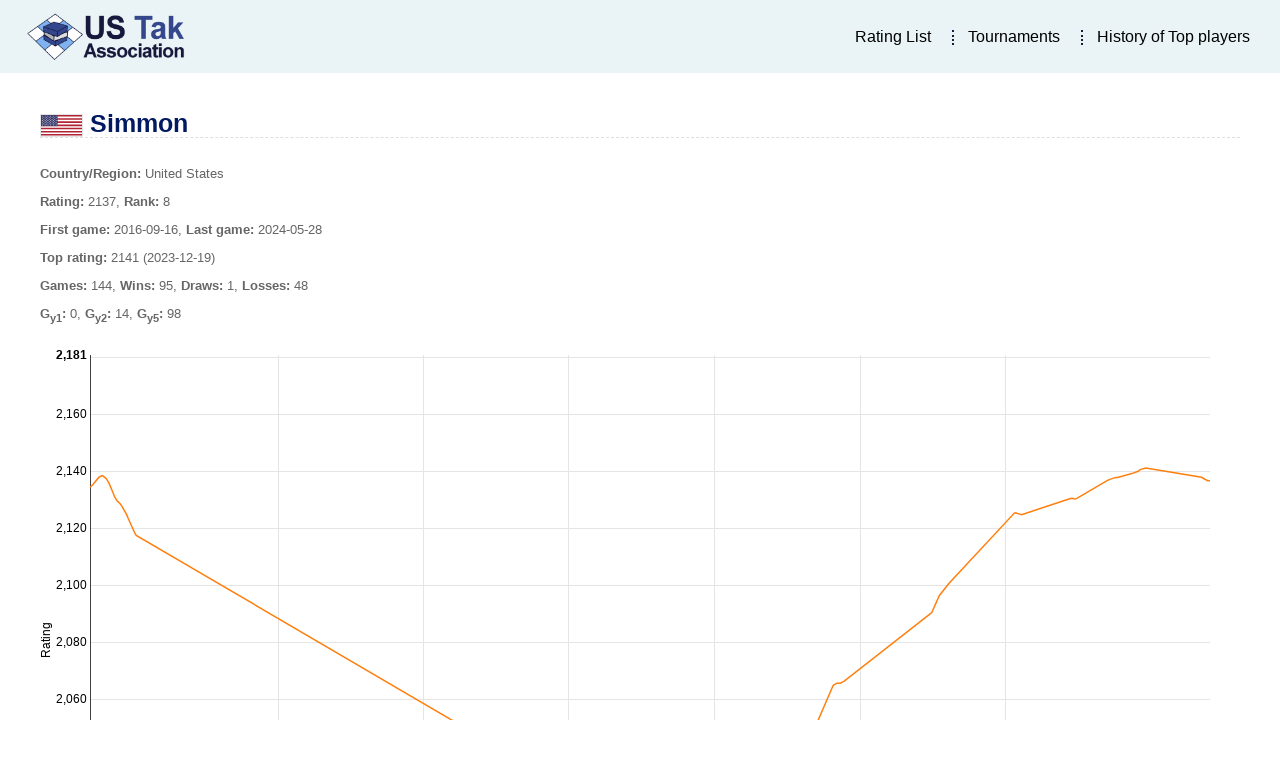

--- FILE ---
content_type: text/html
request_url: https://ustak.org/ratings/player_106.html
body_size: 5709
content:
<!DOCTYPE html>
<html xmlns="http://www.w3.org/1999/xhtml">
  <head>
    <meta charset="utf-8" />
    <meta http-equiv="content-type" content="text/html; charset=utf-8" />
    <meta name="viewport" content="width=device-width, initial-scale=1, maximum-scale=1" />
    <!--[if lt IE 9]>
    <script src="//html5shiv.googlecode.com/svn/trunk/html5.js"></script>
    <![endif]-->
    <meta name="keywords" content="Tak, Tak rating, whole-history rating, WHR" />
    <meta name="description" content="Tournament ratings of tak players" />
    <meta name="author" content="Al Rossin" />
    <meta name="copyright" content="2026 Tak Rating" />
    <title>Simmon - Tak Rating</title>
    <script>
        if (window.location.protocol != "file:") {
            var _hmt = _hmt || [];
            (function() {
            var hm = document.createElement("script");
            hm.src = "https://hm.baidu.com/hm.js?cb525b0b0c34b96320b743cdf90a90c3";
            var s = document.getElementsByTagName("script")[0]; 
            s.parentNode.insertBefore(hm, s);
            })();
        }
    </script>
    <script>
        if (window.location.protocol != "file:") {
            (function(i,s,o,g,r,a,m){i['GoogleAnalyticsObject']=r;i[r]=i[r]||function(){
            (i[r].q=i[r].q||[]).push(arguments)},i[r].l=1*new Date();a=s.createElement(o),
            m=s.getElementsByTagName(o)[0];a.async=1;a.src=g;m.parentNode.insertBefore(a,m)
            })(window,document,'script','//www.google-analytics.com/analytics.js','ga');
            ga('create', 'UA-119927498-1', 'auto');
            ga('send', 'pageview');
        }
    </script>
    <link href="css/default.css" rel="stylesheet" type="text/css" />
  </head>
  <body>
    <div id="outer">
      <div  id="header">
        <div id="logoContainer">
          <div id="logo">
            <a href="https://ustak.org">
              <img src="flag/logo.png" height="100%" />
            </a>
          </div>
        </div>
        <div id="menuContainer">
          <div id="menu">
            <ul>
              <li>
                <a href="index.html">Rating List</a>
              </li>
              <li>
                <a href="tournaments.html">Tournaments</a>
              </li>
              <li class="last">
                <a href="top.html">History of Top players</a>
              </li>
            </ul>
          </div>
        </div>
      </div>
      <div id="content">
        <div id="primaryContentContainer">
          <div id="primaryContent">
            <link href="css/nv.d3.css" rel="stylesheet" type="text/css">
            <h1><img src="flag/USA.svg" class="flag" alt="United States" title="United States" /> Simmon</h1>
            <p><b>Country/Region:</b> United States</p>
            <p><b>Rating:</b> 2137, <b>Rank:</b> 8</p>
            <p><b>First game:</b> 2016-09-16, <b>Last game:</b> 2024-05-28</p>
            <p><b>Top rating:</b> 2141 (2023-12-19)</p>
            <p><b>Games:</b> 144, <b>Wins:</b> 95, <b>Draws:</b> 1, <b>Losses:</b> 48</p>
            <p><b>G<sub>y1</sub>:</b> 0, <b>G<sub>y2</sub>:</b> 14, <b>G<sub>y5</sub>:</b> 98</p>
            <div id="chart1"></div>
            <table>
              <tbody>
                <tr>
                  <th colspan="5">
                    <a href="tournament_56.html">2024 USTA Members' Tournament</a>
                  </th>
                </tr>
                <tr>
                  <th class="second">Date</th>
                  <td colspan="2" class="num">2024-06-03</td>
                  <th class="second">Rating</th>
                  <td class="num">2137</td>
                </tr>
                <tr>
                  <th>Round</th>
                  <th>Color</th>
                  <th>Result</th>
                  <th colspan="2">Opponent</th>
                </tr>
                <tr>
                  <td class="num">1</td>
                  <td>Black</td>
                  <td class="win">
                    <a href="https://www.playtak.com/games/616295/ninjaviewer">Win</a>
                  </td>
                  <td>
                    <img src="flag/USA.svg" class="flag" alt="United States" title="United States" />
                    <a href="player_363.html">Cannon, Kelly (Captain_Cheese)</a>
                  </td>
                  <td class="num">1364</td>
                </tr>
                <tr>
                  <td class="num">1</td>
                  <td>White</td>
                  <td class="win">
                    <a href="https://www.playtak.com/games/616297/ninjaviewer">Win</a>
                  </td>
                  <td>
                    <img src="flag/USA.svg" class="flag" alt="United States" title="United States" />
                    <a href="player_363.html">Cannon, Kelly (Captain_Cheese)</a>
                  </td>
                  <td class="num">1364</td>
                </tr>
                <tr>
                  <td class="num">1</td>
                  <td>White</td>
                  <td class="win">
                    <a href="https://www.playtak.com/games/616027/ninjaviewer">Win</a>
                  </td>
                  <td>
                    <img src="flag/DEU.svg" class="flag" alt="United States" title="Germany" />
                    <a href="player_167.html">nitzel</a>
                  </td>
                  <td class="num">1903</td>
                </tr>
                <tr>
                  <td class="num">1</td>
                  <td>Black</td>
                  <td class="win">
                    <a href="https://www.playtak.com/games/616030/ninjaviewer">Win</a>
                  </td>
                  <td>
                    <img src="flag/DEU.svg" class="flag" alt="United States" title="Germany" />
                    <a href="player_167.html">nitzel</a>
                  </td>
                  <td class="num">1903</td>
                </tr>
                <tr>
                  <td class="num">2</td>
                  <td>White</td>
                  <td class="loss">
                    <a href="https://www.playtak.com/games/616580/ninjaviewer">Loss</a>
                  </td>
                  <td>
                    <img src="flag/GBR.svg" class="flag" alt="United States" title="United Kingdom" />
                    <a href="player_103.html">Dickinson, Sam (fwwwwibib)</a>
                  </td>
                  <td class="num">2088</td>
                </tr>
                <tr>
                  <td class="num">2</td>
                  <td>Black</td>
                  <td class="win">
                    <a href="https://www.playtak.com/games/616582/ninjaviewer">Win</a>
                  </td>
                  <td>
                    <img src="flag/GBR.svg" class="flag" alt="United States" title="United Kingdom" />
                    <a href="player_103.html">Dickinson, Sam (fwwwwibib)</a>
                  </td>
                  <td class="num">2088</td>
                </tr>
                <tr>
                  <td class="num">2</td>
                  <td>Black</td>
                  <td class="loss">
                    <a href="https://www.playtak.com/games/616540/ninjaviewer">Loss</a>
                  </td>
                  <td>
                    <img src="flag/AUS.svg" class="flag" alt="United States" title="Australia" />
                    <a href="player_76.html">Ally</a>
                  </td>
                  <td class="num">2151</td>
                </tr>
                <tr>
                  <td class="num">2</td>
                  <td>White</td>
                  <td class="win">
                    <a href="https://www.playtak.com/games/616541/ninjaviewer">Win</a>
                  </td>
                  <td>
                    <img src="flag/AUS.svg" class="flag" alt="United States" title="Australia" />
                    <a href="player_76.html">Ally</a>
                  </td>
                  <td class="num">2151</td>
                </tr>
                <tr>
                  <td class="num">3</td>
                  <td>White</td>
                  <td class="loss">
                    <a href="https://www.playtak.com/games/617564/ninjaviewer">Loss</a>
                  </td>
                  <td>
                    <img src="flag/GBR.svg" class="flag" alt="United States" title="United Kingdom" />
                    <a href="player_162.html">PlutoTheBrave</a>
                  </td>
                  <td class="num">2240</td>
                </tr>
                <tr>
                  <td class="num">3</td>
                  <td>Black</td>
                  <td class="loss">
                    <a href="https://www.playtak.com/games/617563/ninjaviewer">Loss</a>
                  </td>
                  <td>
                    <img src="flag/GBR.svg" class="flag" alt="United States" title="United Kingdom" />
                    <a href="player_162.html">PlutoTheBrave</a>
                  </td>
                  <td class="num">2240</td>
                </tr>
                <tr>
                  <td class="num">3</td>
                  <td>Black</td>
                  <td class="win">
                    <a href="https://www.playtak.com/games/617474/ninjaviewer">Win</a>
                  </td>
                  <td>
                    <img src="flag/USA.svg" class="flag" alt="United States" title="United States" />
                    <a href="player_63.html">Leighton, Bill (rabbitboy84)</a>
                  </td>
                  <td class="num">2163</td>
                </tr>
                <tr>
                  <td class="num">3</td>
                  <td>White</td>
                  <td class="loss">
                    <a href="https://www.playtak.com/games/617477/ninjaviewer">Loss</a>
                  </td>
                  <td>
                    <img src="flag/USA.svg" class="flag" alt="United States" title="United States" />
                    <a href="player_63.html">Leighton, Bill (rabbitboy84)</a>
                  </td>
                  <td class="num">2163</td>
                </tr>
                <tr>
                  <td class="num">4</td>
                  <td>Black</td>
                  <td class="win">
                    <a href="https://www.playtak.com/games/618271/ninjaviewer">Win</a>
                  </td>
                  <td>
                    <img src="flag/USA.svg" class="flag" alt="United States" title="United States" />
                    <a href="player_237.html">Vogel, Tyler (Vogopolis)</a>
                  </td>
                  <td class="num">1698</td>
                </tr>
                <tr>
                  <td class="num">4</td>
                  <td>White</td>
                  <td class="win">
                    <a href="https://www.playtak.com/games/618285/ninjaviewer">Win</a>
                  </td>
                  <td>
                    <img src="flag/USA.svg" class="flag" alt="United States" title="United States" />
                    <a href="player_237.html">Vogel, Tyler (Vogopolis)</a>
                  </td>
                  <td class="num">1698</td>
                </tr>
                <tr>
                  <th colspan="5">
                    <a href="tournament_50.html">2023 US Tak Open</a>
                  </th>
                </tr>
                <tr>
                  <th class="second">Date</th>
                  <td colspan="2" class="num">2023-12-29</td>
                  <th class="second">Rating</th>
                  <td class="num">2141</td>
                </tr>
                <tr>
                  <th>Round</th>
                  <th>Color</th>
                  <th>Result</th>
                  <th colspan="2">Opponent</th>
                </tr>
                <tr>
                  <td class="num">1</td>
                  <td>Black</td>
                  <td class="loss">
                    <a href="https://www.playtak.com/games/591078/ninjaviewer">Loss</a>
                  </td>
                  <td>
                    <img src="flag/POL.svg" class="flag" alt="United States" title="Poland" />
                    <a href="player_227.html">alion02</a>
                  </td>
                  <td class="num">2526</td>
                </tr>
                <tr>
                  <td class="num">1</td>
                  <td>White</td>
                  <td class="loss">
                    <a href="https://www.playtak.com/games/591082/ninjaviewer">Loss</a>
                  </td>
                  <td>
                    <img src="flag/POL.svg" class="flag" alt="United States" title="Poland" />
                    <a href="player_227.html">alion02</a>
                  </td>
                  <td class="num">2526</td>
                </tr>
                <tr>
                  <td class="num">1</td>
                  <td>White</td>
                  <td class="win">
                    <a href="https://www.playtak.com/games/590968/ninjaviewer">Win</a>
                  </td>
                  <td>
                    <img src="flag/USA.svg" class="flag" alt="United States" title="United States" />
                    <a href="player_297.html">Crawford, Julie (June)</a>
                  </td>
                  <td class="num">1665</td>
                </tr>
                <tr>
                  <td class="num">1</td>
                  <td>Black</td>
                  <td class="win">
                    <a href="https://www.playtak.com/games/590971/ninjaviewer">Win</a>
                  </td>
                  <td>
                    <img src="flag/USA.svg" class="flag" alt="United States" title="United States" />
                    <a href="player_297.html">Crawford, Julie (June)</a>
                  </td>
                  <td class="num">1665</td>
                </tr>
                <tr>
                  <td class="num">2</td>
                  <td>Black</td>
                  <td class="win">
                    <a href="https://www.playtak.com/games/592383/ninjaviewer">Win</a>
                  </td>
                  <td>
                    <img src="flag/ITA.svg" class="flag" alt="United States" title="Italy" />
                    <a href="player_371.html">Lama</a>
                  </td>
                  <td class="num">1465</td>
                </tr>
                <tr>
                  <td class="num">2</td>
                  <td>White</td>
                  <td class="win">
                    <a href="https://www.playtak.com/games/592386/ninjaviewer">Win</a>
                  </td>
                  <td>
                    <img src="flag/ITA.svg" class="flag" alt="United States" title="Italy" />
                    <a href="player_371.html">Lama</a>
                  </td>
                  <td class="num">1465</td>
                </tr>
                <tr>
                  <td class="num">3</td>
                  <td>Black</td>
                  <td class="draw">
                    <a href="https://www.playtak.com/games/592784/ninjaviewer">Draw</a>
                  </td>
                  <td>
                    <img src="flag/USA.svg" class="flag" alt="United States" title="United States" />
                    <a href="player_122.html">Augspurger, Paul (MediocreTaborlin)</a>
                  </td>
                  <td class="num">2020</td>
                </tr>
                <tr>
                  <td class="num">3</td>
                  <td>White</td>
                  <td class="win">
                    <a href="https://www.playtak.com/games/592799/ninjaviewer">Win</a>
                  </td>
                  <td>
                    <img src="flag/USA.svg" class="flag" alt="United States" title="United States" />
                    <a href="player_122.html">Augspurger, Paul (MediocreTaborlin)</a>
                  </td>
                  <td class="num">2020</td>
                </tr>
                <tr>
                  <td class="num">3</td>
                  <td>White</td>
                  <td class="loss">
                    <a href="https://www.playtak.com/games/592954/ninjaviewer">Loss</a>
                  </td>
                  <td>
                    <img src="flag/USA.svg" class="flag" alt="United States" title="United States" />
                    <a href="player_158.html">ManaT</a>
                  </td>
                  <td class="num">2268</td>
                </tr>
                <tr>
                  <td class="num">3</td>
                  <td>Black</td>
                  <td class="loss">
                    <a href="https://www.playtak.com/games/592948/ninjaviewer">Loss</a>
                  </td>
                  <td>
                    <img src="flag/USA.svg" class="flag" alt="United States" title="United States" />
                    <a href="player_158.html">ManaT</a>
                  </td>
                  <td class="num">2268</td>
                </tr>
                <tr>
                  <td class="num">4</td>
                  <td>White</td>
                  <td class="win">
                    <a href="https://www.playtak.com/games/594104/ninjaviewer">Win</a>
                  </td>
                  <td>
                    <img src="flag/USA.svg" class="flag" alt="United States" title="United States" />
                    <a href="player_234.html">Laparo, Craig (gruppler)</a>
                  </td>
                  <td class="num">1823</td>
                </tr>
                <tr>
                  <td class="num">4</td>
                  <td>Black</td>
                  <td class="win">
                    <a href="https://www.playtak.com/games/594111/ninjaviewer">Win</a>
                  </td>
                  <td>
                    <img src="flag/USA.svg" class="flag" alt="United States" title="United States" />
                    <a href="player_234.html">Laparo, Craig (gruppler)</a>
                  </td>
                  <td class="num">1823</td>
                </tr>
                <tr>
                  <td class="num">4</td>
                  <td>Black</td>
                  <td class="win">
                    <a href="https://www.playtak.com/games/593906/ninjaviewer">Win</a>
                  </td>
                  <td>
                    <img src="flag/DEU.svg" class="flag" alt="United States" title="Germany" />
                    <a href="player_354.html">Grimm, Stephan (Cap88)</a>
                  </td>
                  <td class="num">1813</td>
                </tr>
                <tr>
                  <td class="num">4</td>
                  <td>White</td>
                  <td class="win">
                    <a href="https://www.playtak.com/games/593919/ninjaviewer">Win</a>
                  </td>
                  <td>
                    <img src="flag/DEU.svg" class="flag" alt="United States" title="Germany" />
                    <a href="player_354.html">Grimm, Stephan (Cap88)</a>
                  </td>
                  <td class="num">1813</td>
                </tr>
                <tr>
                  <td class="num">5</td>
                  <td>White</td>
                  <td class="loss">
                    <a href="https://www.playtak.com/games/596079/ninjaviewer">Loss</a>
                  </td>
                  <td>
                    <img src="flag/SVK.svg" class="flag" alt="United States" title="Slovakia" />
                    <a href="player_242.html">Vadocz, Viliam (x57696c6c)</a>
                  </td>
                  <td class="num">2281</td>
                </tr>
                <tr>
                  <td class="num">5</td>
                  <td>Black</td>
                  <td class="win">
                    <a href="https://www.playtak.com/games/596093/ninjaviewer">Win</a>
                  </td>
                  <td>
                    <img src="flag/SVK.svg" class="flag" alt="United States" title="Slovakia" />
                    <a href="player_242.html">Vadocz, Viliam (x57696c6c)</a>
                  </td>
                  <td class="num">2281</td>
                </tr>
                <tr>
                  <th colspan="5">
                    <a href="tournament_47.html">2023 Dragon Cup</a>
                  </th>
                </tr>
                <tr>
                  <th class="second">Date</th>
                  <td colspan="2" class="num">2023-11-07</td>
                  <th class="second">Rating</th>
                  <td class="num">2138</td>
                </tr>
                <tr>
                  <th>Round</th>
                  <th>Color</th>
                  <th>Result</th>
                  <th colspan="2">Opponent</th>
                </tr>
                <tr>
                  <td class="num">1</td>
                  <td>White</td>
                  <td class="win">
                    <a href="https://www.playtak.com/games/584799/ninjaviewer">Win</a>
                  </td>
                  <td>
                    <img src="flag/USA.svg" class="flag" alt="United States" title="United States" />
                    <a href="player_365.html">mr_mondegreen</a>
                  </td>
                  <td class="num">1638</td>
                </tr>
                <tr>
                  <td class="num">2</td>
                  <td>White</td>
                  <td class="win">
                    <a href="https://www.playtak.com/games/585837/ninjaviewer">Win</a>
                  </td>
                  <td>
                    <img src="flag/CAN.svg" class="flag" alt="United States" title="Canada" />
                    <a href="player_16.html">UnSweet</a>
                  </td>
                  <td class="num">1984</td>
                </tr>
                <tr>
                  <td class="num">3</td>
                  <td>Black</td>
                  <td class="loss">
                    <a href="https://www.playtak.com/games/586407/ninjaviewer">Loss</a>
                  </td>
                  <td>
                    <img src="flag/USA.svg" class="flag" alt="United States" title="United States" />
                    <a href="player_130.html">Kur, Justin (Abyss)</a>
                  </td>
                  <td class="num">2323</td>
                </tr>
                <tr>
                  <th colspan="5">
                    <a href="tournament_46.html">2023 Trans-AtlanTAK Match</a>
                  </th>
                </tr>
                <tr>
                  <th class="second">Date</th>
                  <td colspan="2" class="num">2023-09-17</td>
                  <th class="second">Rating</th>
                  <td class="num">2137</td>
                </tr>
                <tr>
                  <th>Round</th>
                  <th>Color</th>
                  <th>Result</th>
                  <th colspan="2">Opponent</th>
                </tr>
                <tr>
                  <td class="num">1</td>
                  <td>White</td>
                  <td class="win">
                    <a href="https://www.playtak.com/games/583571/ninjaviewer">Win</a>
                  </td>
                  <td>
                    <img src="flag/DEU.svg" class="flag" alt="United States" title="Germany" />
                    <a href="player_167.html">nitzel</a>
                  </td>
                  <td class="num">1892</td>
                </tr>
                <tr>
                  <th colspan="5">
                    <a href="tournament_44.html">2023 USTA 7x7 Open</a>
                  </th>
                </tr>
                <tr>
                  <th class="second">Date</th>
                  <td colspan="2" class="num">2023-07-13</td>
                  <th class="second">Rating</th>
                  <td class="num">2131</td>
                </tr>
                <tr>
                  <th>Round</th>
                  <th>Color</th>
                  <th>Result</th>
                  <th colspan="2">Opponent</th>
                </tr>
                <tr>
                  <td class="num">1</td>
                  <td>Black</td>
                  <td class="win">
                    <a href="https://www.playtak.com/games/572048/ninjaviewer">Win</a>
                  </td>
                  <td>
                    <img src="flag/USA.svg" class="flag" alt="United States" title="United States" />
                    <a href="player_253.html">MehrGills2</a>
                  </td>
                  <td class="num">2015</td>
                </tr>
                <tr>
                  <td class="num">1</td>
                  <td>White</td>
                  <td class="win">
                    <a href="https://www.playtak.com/games/571735/ninjaviewer">Win</a>
                  </td>
                  <td>
                    <img src="flag/USA.svg" class="flag" alt="United States" title="United States" />
                    <a href="player_237.html">Vogel, Tyler (Vogopolis)</a>
                  </td>
                  <td class="num">1597</td>
                </tr>
                <tr>
                  <td class="num">2</td>
                  <td>Black</td>
                  <td class="loss">
                    <a href="https://www.playtak.com/games/572932/ninjaviewer">Loss</a>
                  </td>
                  <td>
                    <img src="flag/USA.svg" class="flag" alt="United States" title="United States" />
                    <a href="player_139.html">Rossin, Al (archvenison)</a>
                  </td>
                  <td class="num">2095</td>
                </tr>
                <tr>
                  <td class="num">2</td>
                  <td>White</td>
                  <td class="win">
                    <a href="https://www.playtak.com/games/572476/ninjaviewer">Win</a>
                  </td>
                  <td>
                    <img src="flag/USA.svg" class="flag" alt="United States" title="United States" />
                    <a href="player_122.html">Augspurger, Paul (MediocreTaborlin)</a>
                  </td>
                  <td class="num">2014</td>
                </tr>
                <tr>
                  <td class="num">3</td>
                  <td>Black</td>
                  <td class="loss">
                    <a href="https://www.playtak.com/games/573547/ninjaviewer">Loss</a>
                  </td>
                  <td>
                    <img src="flag/POL.svg" class="flag" alt="United States" title="Poland" />
                    <a href="player_227.html">alion02</a>
                  </td>
                  <td class="num">2471</td>
                </tr>
                <tr>
                  <td class="num">3</td>
                  <td>White</td>
                  <td class="loss">
                    <a href="https://www.playtak.com/games/574089/ninjaviewer">Loss</a>
                  </td>
                  <td>
                    <img src="flag/GBR.svg" class="flag" alt="United States" title="United Kingdom" />
                    <a href="player_162.html">PlutoTheBrave</a>
                  </td>
                  <td class="num">2183</td>
                </tr>
                <tr>
                  <td class="num">4</td>
                  <td>White</td>
                  <td class="win">
                    <a href="https://www.playtak.com/games/574692/ninjaviewer">Win</a>
                  </td>
                  <td>
                    <img src="flag/USA.svg" class="flag" alt="United States" title="United States" />
                    <a href="player_340.html">Huillet, Levi (stonemarrow)</a>
                  </td>
                  <td class="num">1819</td>
                </tr>
                <tr>
                  <th colspan="5">
                    <a href="tournament_40.html">2023 Chandrian Invitational</a>
                  </th>
                </tr>
                <tr>
                  <th class="second">Date</th>
                  <td colspan="2" class="num">2023-02-26</td>
                  <th class="second">Rating</th>
                  <td class="num">2125</td>
                </tr>
                <tr>
                  <th>Round</th>
                  <th>Color</th>
                  <th>Result</th>
                  <th colspan="2">Opponent</th>
                </tr>
                <tr>
                  <td class="num">1</td>
                  <td>Black</td>
                  <td class="win">
                    <a href="https://www.playtak.com/games/b_541116/ninjaviewer">Win</a>
                  </td>
                  <td>
                    <img src="flag/GBR.svg" class="flag" alt="United States" title="United Kingdom" />
                    <a href="player_162.html">PlutoTheBrave</a>
                  </td>
                  <td class="num">2144</td>
                </tr>
                <tr>
                  <td class="num">2</td>
                  <td>White</td>
                  <td class="win">
                    <a href="https://www.playtak.com/games/b_541115/ninjaviewer">Win</a>
                  </td>
                  <td>
                    <img src="flag/USA.svg" class="flag" alt="United States" title="United States" />
                    <a href="player_59.html">Karchin, Joshua (applemonkeyman)</a>
                  </td>
                  <td class="num">1986</td>
                </tr>
                <tr>
                  <td class="num">3</td>
                  <td>Black</td>
                  <td class="win">
                    <a href="https://www.playtak.com/games/b_541114/ninjaviewer">Win</a>
                  </td>
                  <td>
                    <img src="flag/USA.svg" class="flag" alt="United States" title="United States" />
                    <a href="player_139.html">Rossin, Al (archvenison)</a>
                  </td>
                  <td class="num">2104</td>
                </tr>
                <tr>
                  <td class="num">5</td>
                  <td>White</td>
                  <td class="loss">
                    <a href="https://www.playtak.com/games/b_541125/ninjaviewer">Loss</a>
                  </td>
                  <td>
                    <img src="flag/SVK.svg" class="flag" alt="United States" title="Slovakia" />
                    <a href="player_242.html">Vadocz, Viliam (x57696c6c)</a>
                  </td>
                  <td class="num">2235</td>
                </tr>
                <tr>
                  <td class="num">6</td>
                  <td>Black</td>
                  <td class="loss">
                    <a href="https://www.playtak.com/games/b_541124/ninjaviewer">Loss</a>
                  </td>
                  <td>
                    <img src="flag/USA.svg" class="flag" alt="United States" title="United States" />
                    <a href="player_130.html">Kur, Justin (Abyss)</a>
                  </td>
                  <td class="num">2305</td>
                </tr>
                <tr>
                  <th colspan="5">
                    <a href="tournament_33.html">2022 Trans-AtlanTAK Match</a>
                  </th>
                </tr>
                <tr>
                  <th class="second">Date</th>
                  <td colspan="2" class="num">2022-08-17</td>
                  <th class="second">Rating</th>
                  <td class="num">2101</td>
                </tr>
                <tr>
                  <th>Round</th>
                  <th>Color</th>
                  <th>Result</th>
                  <th colspan="2">Opponent</th>
                </tr>
                <tr>
                  <td class="num">1</td>
                  <td>White</td>
                  <td class="win">
                    <a href="https://www.playtak.com/games/513209/ninjaviewer">Win</a>
                  </td>
                  <td>
                    <img src="flag/GBR.svg" class="flag" alt="United States" title="United Kingdom" />
                    <a href="player_198.html">phase_spaced</a>
                  </td>
                  <td class="num">1847</td>
                </tr>
                <tr>
                  <th colspan="5">
                    <a href="tournament_32.html">2022 USTA Members Tournament</a>
                  </th>
                </tr>
                <tr>
                  <th class="second">Date</th>
                  <td colspan="2" class="num">2022-07-29</td>
                  <th class="second">Rating</th>
                  <td class="num">2096</td>
                </tr>
                <tr>
                  <th>Round</th>
                  <th>Color</th>
                  <th>Result</th>
                  <th colspan="2">Opponent</th>
                </tr>
                <tr>
                  <td class="num">1</td>
                  <td>White</td>
                  <td class="win">
                    <a href="https://www.playtak.com/games/504630/ninjaviewer">Win</a>
                  </td>
                  <td>
                    <img src="flag/USA.svg" class="flag" alt="United States" title="United States" />
                    <a href="player_171.html">Tyler, Phil (pwhaug)</a>
                  </td>
                  <td class="num">1605</td>
                </tr>
                <tr>
                  <td class="num">1</td>
                  <td>Black</td>
                  <td class="win">
                    <a href="https://www.playtak.com/games/504631/ninjaviewer">Win</a>
                  </td>
                  <td>
                    <img src="flag/USA.svg" class="flag" alt="United States" title="United States" />
                    <a href="player_171.html">Tyler, Phil (pwhaug)</a>
                  </td>
                  <td class="num">1605</td>
                </tr>
                <tr>
                  <td class="num">1</td>
                  <td>Black</td>
                  <td class="loss">
                    <a href="https://www.playtak.com/games/504850/ninjaviewer">Loss</a>
                  </td>
                  <td>
                    <img src="flag/AUS.svg" class="flag" alt="United States" title="Australia" />
                    <a href="player_76.html">Ally</a>
                  </td>
                  <td class="num">2217</td>
                </tr>
                <tr>
                  <td class="num">1</td>
                  <td>White</td>
                  <td class="loss">
                    <a href="https://www.playtak.com/games/504851/ninjaviewer">Loss</a>
                  </td>
                  <td>
                    <img src="flag/AUS.svg" class="flag" alt="United States" title="Australia" />
                    <a href="player_76.html">Ally</a>
                  </td>
                  <td class="num">2217</td>
                </tr>
                <tr>
                  <td class="num">1</td>
                  <td>Black</td>
                  <td class="loss">
                    <a href="https://www.playtak.com/games/504288/ninjaviewer">Loss</a>
                  </td>
                  <td>
                    <img src="flag/USA.svg" class="flag" alt="United States" title="United States" />
                    <a href="player_63.html">Leighton, Bill (rabbitboy84)</a>
                  </td>
                  <td class="num">2106</td>
                </tr>
                <tr>
                  <td class="num">1</td>
                  <td>White</td>
                  <td class="win">
                    <a href="https://www.playtak.com/games/504284/ninjaviewer">Win</a>
                  </td>
                  <td>
                    <img src="flag/USA.svg" class="flag" alt="United States" title="United States" />
                    <a href="player_63.html">Leighton, Bill (rabbitboy84)</a>
                  </td>
                  <td class="num">2106</td>
                </tr>
                <tr>
                  <td class="num">1</td>
                  <td>White</td>
                  <td class="loss">
                    <a href="https://www.playtak.com/games/504414/ninjaviewer">Loss</a>
                  </td>
                  <td>
                    <img src="flag/GBR.svg" class="flag" alt="United States" title="United Kingdom" />
                    <a href="player_162.html">PlutoTheBrave</a>
                  </td>
                  <td class="num">2122</td>
                </tr>
                <tr>
                  <td class="num">1</td>
                  <td>Black</td>
                  <td class="loss">
                    <a href="https://www.playtak.com/games/504419/ninjaviewer">Loss</a>
                  </td>
                  <td>
                    <img src="flag/GBR.svg" class="flag" alt="United States" title="United Kingdom" />
                    <a href="player_162.html">PlutoTheBrave</a>
                  </td>
                  <td class="num">2122</td>
                </tr>
                <tr>
                  <td class="num">2</td>
                  <td>White</td>
                  <td class="win">
                    <a href="https://www.playtak.com/games/506162/ninjaviewer">Win</a>
                  </td>
                  <td>
                    <img src="flag/USA.svg" class="flag" alt="United States" title="United States" />
                    <a href="player_188.html">ken10naka</a>
                  </td>
                  <td class="num">1378</td>
                </tr>
                <tr>
                  <td class="num">2</td>
                  <td>Black</td>
                  <td class="win">
                    <a href="https://www.playtak.com/games/506164/ninjaviewer">Win</a>
                  </td>
                  <td>
                    <img src="flag/USA.svg" class="flag" alt="United States" title="United States" />
                    <a href="player_188.html">ken10naka</a>
                  </td>
                  <td class="num">1378</td>
                </tr>
                <tr>
                  <td class="num">2</td>
                  <td>White</td>
                  <td class="win">
                    <a href="https://www.playtak.com/games/506678/ninjaviewer">Win</a>
                  </td>
                  <td>
                    <img src="flag/USA.svg" class="flag" alt="United States" title="United States" />
                    <a href="player_169.html">Gleeson, Sam (EVRNjayhawker)</a>
                  </td>
                  <td class="num">1645</td>
                </tr>
                <tr>
                  <td class="num">2</td>
                  <td>Black</td>
                  <td class="win">
                    <a href="https://www.playtak.com/games/506672/ninjaviewer">Win</a>
                  </td>
                  <td>
                    <img src="flag/USA.svg" class="flag" alt="United States" title="United States" />
                    <a href="player_169.html">Gleeson, Sam (EVRNjayhawker)</a>
                  </td>
                  <td class="num">1645</td>
                </tr>
                <tr>
                  <td class="num">3</td>
                  <td>White</td>
                  <td class="win">
                    <a href="https://www.playtak.com/games/507511/ninjaviewer">Win</a>
                  </td>
                  <td>
                    <img src="flag/USA.svg" class="flag" alt="United States" title="United States" />
                    <a href="player_59.html">Karchin, Joshua (applemonkeyman)</a>
                  </td>
                  <td class="num">2015</td>
                </tr>
                <tr>
                  <td class="num">3</td>
                  <td>Black</td>
                  <td class="win">
                    <a href="https://www.playtak.com/games/507502/ninjaviewer">Win</a>
                  </td>
                  <td>
                    <img src="flag/USA.svg" class="flag" alt="United States" title="United States" />
                    <a href="player_59.html">Karchin, Joshua (applemonkeyman)</a>
                  </td>
                  <td class="num">2015</td>
                </tr>
                <tr>
                  <th colspan="5">
                    <a href="tournament_24.html">2021 US Tak Open</a>
                  </th>
                </tr>
                <tr>
                  <th class="second">Date</th>
                  <td colspan="2" class="num">2021-11-30</td>
                  <th class="second">Rating</th>
                  <td class="num">2066</td>
                </tr>
                <tr>
                  <th>Round</th>
                  <th>Color</th>
                  <th>Result</th>
                  <th colspan="2">Opponent</th>
                </tr>
                <tr>
                  <td class="num">1</td>
                  <td>White</td>
                  <td class="win">
                    <a href="https://www.playtak.com/games/460302/ninjaviewer">Win</a>
                  </td>
                  <td>
                    <img src="flag/UKN.svg" class="flag" alt="United States" title="Unknown" />
                    <a href="player_226.html">Purser</a>
                  </td>
                  <td class="num">1471</td>
                </tr>
                <tr>
                  <td class="num">1</td>
                  <td>Black</td>
                  <td class="win">
                    <a href="https://www.playtak.com/games/460301/ninjaviewer">Win</a>
                  </td>
                  <td>
                    <img src="flag/UKN.svg" class="flag" alt="United States" title="Unknown" />
                    <a href="player_226.html">Purser</a>
                  </td>
                  <td class="num">1471</td>
                </tr>
                <tr>
                  <td class="num">1</td>
                  <td>White</td>
                  <td class="win">
                    <a href="https://www.playtak.com/games/460393/ninjaviewer">Win</a>
                  </td>
                  <td>
                    <img src="flag/POL.svg" class="flag" alt="United States" title="Poland" />
                    <a href="player_227.html">alion02</a>
                  </td>
                  <td class="num">2153</td>
                </tr>
                <tr>
                  <td class="num">1</td>
                  <td>Black</td>
                  <td class="win">
                    <a href="https://www.playtak.com/games/460397/ninjaviewer">Win</a>
                  </td>
                  <td>
                    <img src="flag/POL.svg" class="flag" alt="United States" title="Poland" />
                    <a href="player_227.html">alion02</a>
                  </td>
                  <td class="num">2153</td>
                </tr>
                <tr>
                  <td class="num">1</td>
                  <td>Black</td>
                  <td class="win">
                    <a href="https://www.playtak.com/games/461025/ninjaviewer">Win</a>
                  </td>
                  <td>
                    <img src="flag/USA.svg" class="flag" alt="United States" title="United States" />
                    <a href="player_241.html">AUP21</a>
                  </td>
                  <td class="num">1796</td>
                </tr>
                <tr>
                  <td class="num">1</td>
                  <td>White</td>
                  <td class="win">
                    <a href="https://www.playtak.com/games/461058/ninjaviewer">Win</a>
                  </td>
                  <td>
                    <img src="flag/USA.svg" class="flag" alt="United States" title="United States" />
                    <a href="player_241.html">AUP21</a>
                  </td>
                  <td class="num">1796</td>
                </tr>
                <tr>
                  <td class="num">2</td>
                  <td>White</td>
                  <td class="win">
                    <a href="https://www.playtak.com/games/462187/ninjaviewer">Win</a>
                  </td>
                  <td>
                    <img src="flag/GBR.svg" class="flag" alt="United States" title="United Kingdom" />
                    <a href="player_162.html">PlutoTheBrave</a>
                  </td>
                  <td class="num">2107</td>
                </tr>
                <tr>
                  <td class="num">2</td>
                  <td>Black</td>
                  <td class="loss">
                    <a href="https://www.playtak.com/games/462180/ninjaviewer">Loss</a>
                  </td>
                  <td>
                    <img src="flag/GBR.svg" class="flag" alt="United States" title="United Kingdom" />
                    <a href="player_162.html">PlutoTheBrave</a>
                  </td>
                  <td class="num">2107</td>
                </tr>
                <tr>
                  <td class="num">2</td>
                  <td>Black</td>
                  <td class="win">
                    <a href="https://www.playtak.com/games/462520/ninjaviewer">Win</a>
                  </td>
                  <td>
                    <img src="flag/DNK.svg" class="flag" alt="United States" title="Denmark" />
                    <a href="player_134.html">Munch-Andersen, Jacob Christian (NohatCoder)</a>
                  </td>
                  <td class="num">2203</td>
                </tr>
                <tr>
                  <td class="num">2</td>
                  <td>White</td>
                  <td class="loss">
                    <a href="https://www.playtak.com/games/462524/ninjaviewer">Loss</a>
                  </td>
                  <td>
                    <img src="flag/DNK.svg" class="flag" alt="United States" title="Denmark" />
                    <a href="player_134.html">Munch-Andersen, Jacob Christian (NohatCoder)</a>
                  </td>
                  <td class="num">2203</td>
                </tr>
                <tr>
                  <td class="num">3</td>
                  <td>Black</td>
                  <td class="loss">
                    <a href="https://www.playtak.com/games/464169/ninjaviewer">Loss</a>
                  </td>
                  <td>
                    <img src="flag/DEU.svg" class="flag" alt="United States" title="Germany" />
                    <a href="player_167.html">nitzel</a>
                  </td>
                  <td class="num">1928</td>
                </tr>
                <tr>
                  <td class="num">3</td>
                  <td>White</td>
                  <td class="win">
                    <a href="https://www.playtak.com/games/464171/ninjaviewer">Win</a>
                  </td>
                  <td>
                    <img src="flag/DEU.svg" class="flag" alt="United States" title="Germany" />
                    <a href="player_167.html">nitzel</a>
                  </td>
                  <td class="num">1928</td>
                </tr>
                <tr>
                  <td class="num">3</td>
                  <td>White</td>
                  <td class="loss">
                    <a href="https://www.playtak.com/games/464566/ninjaviewer">Loss</a>
                  </td>
                  <td>
                    <img src="flag/USA.svg" class="flag" alt="United States" title="United States" />
                    <a href="player_158.html">ManaT</a>
                  </td>
                  <td class="num">2138</td>
                </tr>
                <tr>
                  <td class="num">3</td>
                  <td>Black</td>
                  <td class="win">
                    <a href="https://www.playtak.com/games/464569/ninjaviewer">Win</a>
                  </td>
                  <td>
                    <img src="flag/USA.svg" class="flag" alt="United States" title="United States" />
                    <a href="player_158.html">ManaT</a>
                  </td>
                  <td class="num">2138</td>
                </tr>
                <tr>
                  <td class="num">4</td>
                  <td>Black</td>
                  <td class="win">
                    <a href="https://www.playtak.com/games/465076/ninjaviewer">Win</a>
                  </td>
                  <td>
                    <img src="flag/DEU.svg" class="flag" alt="United States" title="Germany" />
                    <a href="player_176.html">Schulz, Malin (Ineria)</a>
                  </td>
                  <td class="num">1919</td>
                </tr>
                <tr>
                  <td class="num">4</td>
                  <td>White</td>
                  <td class="win">
                    <a href="https://www.playtak.com/games/465074/ninjaviewer">Win</a>
                  </td>
                  <td>
                    <img src="flag/DEU.svg" class="flag" alt="United States" title="Germany" />
                    <a href="player_176.html">Schulz, Malin (Ineria)</a>
                  </td>
                  <td class="num">1919</td>
                </tr>
                <tr>
                  <td class="num">4</td>
                  <td>White</td>
                  <td class="loss">
                    <a href="https://www.playtak.com/games/464951/ninjaviewer">Loss</a>
                  </td>
                  <td>
                    <img src="flag/USA.svg" class="flag" alt="United States" title="United States" />
                    <a href="player_139.html">Rossin, Al (archvenison)</a>
                  </td>
                  <td class="num">2106</td>
                </tr>
                <tr>
                  <td class="num">4</td>
                  <td>Black</td>
                  <td class="loss">
                    <a href="https://www.playtak.com/games/464943/ninjaviewer">Loss</a>
                  </td>
                  <td>
                    <img src="flag/USA.svg" class="flag" alt="United States" title="United States" />
                    <a href="player_139.html">Rossin, Al (archvenison)</a>
                  </td>
                  <td class="num">2106</td>
                </tr>
                <tr>
                  <td class="num">5</td>
                  <td>Black</td>
                  <td class="loss">
                    <a href="https://www.playtak.com/games/466302/ninjaviewer">Loss</a>
                  </td>
                  <td>
                    <img src="flag/CHL.svg" class="flag" alt="United States" title="Chile" />
                    <a href="player_183.html">Zamora, Matías (Reimen)</a>
                  </td>
                  <td class="num">1969</td>
                </tr>
                <tr>
                  <td class="num">5</td>
                  <td>White</td>
                  <td class="win">
                    <a href="https://www.playtak.com/games/466322/ninjaviewer">Win</a>
                  </td>
                  <td>
                    <img src="flag/CHL.svg" class="flag" alt="United States" title="Chile" />
                    <a href="player_183.html">Zamora, Matías (Reimen)</a>
                  </td>
                  <td class="num">1969</td>
                </tr>
                <tr>
                  <th colspan="5">
                    <a href="tournament_17.html">2021 MSO Tak Tournament</a>
                  </th>
                </tr>
                <tr>
                  <th class="second">Date</th>
                  <td colspan="2" class="num">2021-08-30</td>
                  <th class="second">Rating</th>
                  <td class="num">2047</td>
                </tr>
                <tr>
                  <th>Round</th>
                  <th>Color</th>
                  <th>Result</th>
                  <th colspan="2">Opponent</th>
                </tr>
                <tr>
                  <td class="num">1</td>
                  <td>White</td>
                  <td class="win">
                    <a href="https://www.playtak.com/games/447733/ninjaviewer">Win</a>
                  </td>
                  <td>
                    <img src="flag/UKN.svg" class="flag" alt="United States" title="Unknown" />
                    <a href="player_185.html">megamau</a>
                  </td>
                  <td class="num">1551</td>
                </tr>
                <tr>
                  <td class="num">1</td>
                  <td>Black</td>
                  <td class="win">
                    <a href="https://www.playtak.com/games/447736/ninjaviewer">Win</a>
                  </td>
                  <td>
                    <img src="flag/UKN.svg" class="flag" alt="United States" title="Unknown" />
                    <a href="player_185.html">megamau</a>
                  </td>
                  <td class="num">1551</td>
                </tr>
                <tr>
                  <td class="num">2</td>
                  <td>White</td>
                  <td class="loss">
                    <a href="https://www.playtak.com/games/447751/ninjaviewer">Loss</a>
                  </td>
                  <td>
                    <img src="flag/DEU.svg" class="flag" alt="United States" title="Germany" />
                    <a href="player_178.html">Wendt, Maximilian (Alff)</a>
                  </td>
                  <td class="num">1834</td>
                </tr>
                <tr>
                  <td class="num">2</td>
                  <td>Black</td>
                  <td class="loss">
                    <a href="https://www.playtak.com/games/447756/ninjaviewer">Loss</a>
                  </td>
                  <td>
                    <img src="flag/DEU.svg" class="flag" alt="United States" title="Germany" />
                    <a href="player_178.html">Wendt, Maximilian (Alff)</a>
                  </td>
                  <td class="num">1834</td>
                </tr>
                <tr>
                  <td class="num">3</td>
                  <td>White</td>
                  <td class="win">
                    <a href="https://www.playtak.com/games/447765/ninjaviewer">Win</a>
                  </td>
                  <td>
                    <img src="flag/UKN.svg" class="flag" alt="United States" title="Unknown" />
                    <a href="player_181.html">David_Pearce</a>
                  </td>
                  <td class="num">1646</td>
                </tr>
                <tr>
                  <td class="num">3</td>
                  <td>Black</td>
                  <td class="win">
                    <a href="https://www.playtak.com/games/447767/ninjaviewer">Win</a>
                  </td>
                  <td>
                    <img src="flag/UKN.svg" class="flag" alt="United States" title="Unknown" />
                    <a href="player_181.html">David_Pearce</a>
                  </td>
                  <td class="num">1646</td>
                </tr>
                <tr>
                  <td class="num">4</td>
                  <td>White</td>
                  <td class="win">
                    <a href="https://www.playtak.com/games/447783/ninjaviewer">Win</a>
                  </td>
                  <td>
                    <img src="flag/CHL.svg" class="flag" alt="United States" title="Chile" />
                    <a href="player_183.html">Zamora, Matías (Reimen)</a>
                  </td>
                  <td class="num">1965</td>
                </tr>
                <tr>
                  <td class="num">4</td>
                  <td>Black</td>
                  <td class="loss">
                    <a href="https://www.playtak.com/games/447790/ninjaviewer">Loss</a>
                  </td>
                  <td>
                    <img src="flag/CHL.svg" class="flag" alt="United States" title="Chile" />
                    <a href="player_183.html">Zamora, Matías (Reimen)</a>
                  </td>
                  <td class="num">1965</td>
                </tr>
                <tr>
                  <td class="num">5</td>
                  <td>Black</td>
                  <td class="win">
                    <a href="https://www.playtak.com/games/447800/ninjaviewer">Win</a>
                  </td>
                  <td>
                    <img src="flag/UKN.svg" class="flag" alt="United States" title="Unknown" />
                    <a href="player_180.html">komacchin</a>
                  </td>
                  <td class="num">1547</td>
                </tr>
                <tr>
                  <td class="num">5</td>
                  <td>White</td>
                  <td class="win">
                    <a href="https://www.playtak.com/games/447803/ninjaviewer">Win</a>
                  </td>
                  <td>
                    <img src="flag/UKN.svg" class="flag" alt="United States" title="Unknown" />
                    <a href="player_180.html">komacchin</a>
                  </td>
                  <td class="num">1547</td>
                </tr>
                <tr>
                  <th colspan="5">
                    <a href="tournament_31.html">2021 Trans-AtlanTAK Match</a>
                  </th>
                </tr>
                <tr>
                  <th class="second">Date</th>
                  <td colspan="2" class="num">2021-04-13</td>
                  <th class="second">Rating</th>
                  <td class="num">2029</td>
                </tr>
                <tr>
                  <th>Round</th>
                  <th>Color</th>
                  <th>Result</th>
                  <th colspan="2">Opponent</th>
                </tr>
                <tr>
                  <td class="num">1</td>
                  <td>White</td>
                  <td class="loss">
                    <a href="https://www.playtak.com/games/413284/ninjaviewer">Loss</a>
                  </td>
                  <td>
                    <img src="flag/AUS.svg" class="flag" alt="United States" title="Australia" />
                    <a href="player_76.html">Ally</a>
                  </td>
                  <td class="num">2191</td>
                </tr>
                <tr>
                  <th colspan="5">
                    <a href="tournament_16.html">2021 Chandrian Invitational</a>
                  </th>
                </tr>
                <tr>
                  <th class="second">Date</th>
                  <td colspan="2" class="num">2021-02-08</td>
                  <th class="second">Rating</th>
                  <td class="num">2025</td>
                </tr>
                <tr>
                  <th>Round</th>
                  <th>Color</th>
                  <th>Result</th>
                  <th colspan="2">Opponent</th>
                </tr>
                <tr>
                  <td class="num">1</td>
                  <td>Black</td>
                  <td class="loss">
                    <a href="https://www.playtak.com/games/388119/ninjaviewer">Loss</a>
                  </td>
                  <td>
                    <img src="flag/USA.svg" class="flag" alt="United States" title="United States" />
                    <a href="player_139.html">Rossin, Al (archvenison)</a>
                  </td>
                  <td class="num">2104</td>
                </tr>
                <tr>
                  <td class="num">3</td>
                  <td>White</td>
                  <td class="win">
                    <a href="https://www.playtak.com/games/388588/ninjaviewer">Win</a>
                  </td>
                  <td>
                    <img src="flag/USA.svg" class="flag" alt="United States" title="United States" />
                    <a href="player_63.html">Leighton, Bill (rabbitboy84)</a>
                  </td>
                  <td class="num">1975</td>
                </tr>
                <tr>
                  <td class="num">4</td>
                  <td>Black</td>
                  <td class="win">
                    <a href="https://www.playtak.com/games/388747/ninjaviewer">Win</a>
                  </td>
                  <td>
                    <img src="flag/USA.svg" class="flag" alt="United States" title="United States" />
                    <a href="player_155.html">Cavanaugh, Matt (orfane)</a>
                  </td>
                  <td class="num">1830</td>
                </tr>
                <tr>
                  <td class="num">5</td>
                  <td>White</td>
                  <td class="loss">
                    <a href="https://www.playtak.com/games/389650/ninjaviewer">Loss</a>
                  </td>
                  <td>
                    <img src="flag/DNK.svg" class="flag" alt="United States" title="Denmark" />
                    <a href="player_134.html">Munch-Andersen, Jacob Christian (NohatCoder)</a>
                  </td>
                  <td class="num">2246</td>
                </tr>
                <tr>
                  <td class="num">6</td>
                  <td>Black</td>
                  <td class="loss">
                    <a href="https://www.playtak.com/games/392095/ninjaviewer">Loss</a>
                  </td>
                  <td>
                    <img src="flag/GBR.svg" class="flag" alt="United States" title="United Kingdom" />
                    <a href="player_103.html">Dickinson, Sam (fwwwwibib)</a>
                  </td>
                  <td class="num">2192</td>
                </tr>
                <tr>
                  <td class="num">7</td>
                  <td>White</td>
                  <td class="loss">
                    <a href="https://www.playtak.com/games/396700/ninjaviewer">Loss</a>
                  </td>
                  <td>
                    <img src="flag/USA.svg" class="flag" alt="United States" title="United States" />
                    <a href="player_130.html">Kur, Justin (Abyss)</a>
                  </td>
                  <td class="num">2277</td>
                </tr>
                <tr>
                  <th colspan="5">
                    <a href="tournament_13.html">COVID-19 Cup</a>
                  </th>
                </tr>
                <tr>
                  <th class="second">Date</th>
                  <td colspan="2" class="num">2020-05-27</td>
                  <th class="second">Rating</th>
                  <td class="num">2021</td>
                </tr>
                <tr>
                  <th>Round</th>
                  <th>Color</th>
                  <th>Result</th>
                  <th colspan="2">Opponent</th>
                </tr>
                <tr>
                  <td class="num">G3</td>
                  <td>Black</td>
                  <td class="loss">
                    <a href="https://www.playtak.com/games/343834/ninjaviewer">Loss</a>
                  </td>
                  <td>
                    <img src="flag/USA.svg" class="flag" alt="United States" title="United States" />
                    <a href="player_166.html">Bailey, Reid (Reid)</a>
                  </td>
                  <td class="num">1765</td>
                </tr>
                <tr>
                  <td class="num">G3</td>
                  <td>White</td>
                  <td class="win">
                    <a href="https://www.playtak.com/games/343838/ninjaviewer">Win</a>
                  </td>
                  <td>
                    <img src="flag/USA.svg" class="flag" alt="United States" title="United States" />
                    <a href="player_166.html">Bailey, Reid (Reid)</a>
                  </td>
                  <td class="num">1765</td>
                </tr>
                <tr>
                  <td class="num">G3</td>
                  <td>White</td>
                  <td class="win">
                    <a href="https://www.playtak.com/games/344408/ninjaviewer">Win</a>
                  </td>
                  <td>
                    <img src="flag/UKN.svg" class="flag" alt="United States" title="Unknown" />
                    <a href="player_49.html">ak47</a>
                  </td>
                  <td class="num">1770</td>
                </tr>
                <tr>
                  <td class="num">G3</td>
                  <td>White</td>
                  <td class="win">
                    <a href="https://www.playtak.com/games/344413/ninjaviewer">Win</a>
                  </td>
                  <td>
                    <img src="flag/UKN.svg" class="flag" alt="United States" title="Unknown" />
                    <a href="player_49.html">ak47</a>
                  </td>
                  <td class="num">1770</td>
                </tr>
                <tr>
                  <td class="num">G3</td>
                  <td>White</td>
                  <td class="win">
                    <a href="https://www.playtak.com/games/343728/ninjaviewer">Win</a>
                  </td>
                  <td>
                    <img src="flag/USA.svg" class="flag" alt="United States" title="United States" />
                    <a href="player_165.html">Dorrin</a>
                  </td>
                  <td class="num">1235</td>
                </tr>
                <tr>
                  <td class="num">G3</td>
                  <td>Black</td>
                  <td class="win">
                    <a href="https://www.playtak.com/games/343729/ninjaviewer">Win</a>
                  </td>
                  <td>
                    <img src="flag/USA.svg" class="flag" alt="United States" title="United States" />
                    <a href="player_165.html">Dorrin</a>
                  </td>
                  <td class="num">1235</td>
                </tr>
                <tr>
                  <td class="num">G3</td>
                  <td>White</td>
                  <td class="win">
                    <a href="https://www.playtak.com/games/343941/ninjaviewer">Win</a>
                  </td>
                  <td>
                    <img src="flag/UKN.svg" class="flag" alt="United States" title="Unknown" />
                    <a href="player_141.html">Moore, Blaine (Blaine)</a>
                  </td>
                  <td class="num">1536</td>
                </tr>
                <tr>
                  <td class="num">G3</td>
                  <td>Black</td>
                  <td class="win">
                    <a href="https://www.playtak.com/games/343942/ninjaviewer">Win</a>
                  </td>
                  <td>
                    <img src="flag/UKN.svg" class="flag" alt="United States" title="Unknown" />
                    <a href="player_141.html">Moore, Blaine (Blaine)</a>
                  </td>
                  <td class="num">1536</td>
                </tr>
                <tr>
                  <td class="num">G3</td>
                  <td>Black</td>
                  <td class="loss">
                    <a href="https://www.playtak.com/games/345135/ninjaviewer">Loss</a>
                  </td>
                  <td>
                    <img src="flag/GBR.svg" class="flag" alt="United States" title="United Kingdom" />
                    <a href="player_103.html">Dickinson, Sam (fwwwwibib)</a>
                  </td>
                  <td class="num">2194</td>
                </tr>
                <tr>
                  <td class="num">G3</td>
                  <td>White</td>
                  <td class="loss">
                    <a href="https://www.playtak.com/games/345145/ninjaviewer">Loss</a>
                  </td>
                  <td>
                    <img src="flag/GBR.svg" class="flag" alt="United States" title="United Kingdom" />
                    <a href="player_103.html">Dickinson, Sam (fwwwwibib)</a>
                  </td>
                  <td class="num">2194</td>
                </tr>
                <tr>
                  <th colspan="5">
                    <a href="tournament_2.html">2016 US Tak Open</a>
                  </th>
                </tr>
                <tr>
                  <th class="second">Date</th>
                  <td colspan="2" class="num">2017-01-10</td>
                  <th class="second">Rating</th>
                  <td class="num">2118</td>
                </tr>
                <tr>
                  <th>Round</th>
                  <th>Color</th>
                  <th>Result</th>
                  <th colspan="2">Opponent</th>
                </tr>
                <tr>
                  <td class="num">1</td>
                  <td>Black</td>
                  <td class="win">
                    <a href="https://www.playtak.com/games/90140/ninjaviewer">Win</a>
                  </td>
                  <td>
                    <img src="flag/USA.svg" class="flag" alt="United States" title="United States" />
                    <a href="player_105.html">Bauer, Matthew (Maridon)</a>
                  </td>
                  <td class="num">1531</td>
                </tr>
                <tr>
                  <td class="num">1</td>
                  <td>White</td>
                  <td class="win">
                    <a href="https://www.playtak.com/games/90148/ninjaviewer">Win</a>
                  </td>
                  <td>
                    <img src="flag/USA.svg" class="flag" alt="United States" title="United States" />
                    <a href="player_105.html">Bauer, Matthew (Maridon)</a>
                  </td>
                  <td class="num">1531</td>
                </tr>
                <tr>
                  <td class="num">2</td>
                  <td>Black</td>
                  <td class="loss">
                    <a href="https://www.playtak.com/games/93516/ninjaviewer">Loss</a>
                  </td>
                  <td>
                    <img src="flag/UKN.svg" class="flag" alt="United States" title="Unknown" />
                    <a href="player_2.html">kakaburra</a>
                  </td>
                  <td class="num">2005</td>
                </tr>
                <tr>
                  <td class="num">2</td>
                  <td>White</td>
                  <td class="win">
                    <a href="https://www.playtak.com/games/93520/ninjaviewer">Win</a>
                  </td>
                  <td>
                    <img src="flag/UKN.svg" class="flag" alt="United States" title="Unknown" />
                    <a href="player_2.html">kakaburra</a>
                  </td>
                  <td class="num">2005</td>
                </tr>
                <tr>
                  <td class="num">3</td>
                  <td>White</td>
                  <td class="win">
                    <a href="https://www.playtak.com/games/94948/ninjaviewer">Win</a>
                  </td>
                  <td>
                    <img src="flag/UKN.svg" class="flag" alt="United States" title="Unknown" />
                    <a href="player_3.html">totallykvothe</a>
                  </td>
                  <td class="num">1677</td>
                </tr>
                <tr>
                  <td class="num">3</td>
                  <td>Black</td>
                  <td class="win">
                    <a href="https://www.playtak.com/games/94953/ninjaviewer">Win</a>
                  </td>
                  <td>
                    <img src="flag/UKN.svg" class="flag" alt="United States" title="Unknown" />
                    <a href="player_3.html">totallykvothe</a>
                  </td>
                  <td class="num">1677</td>
                </tr>
                <tr>
                  <td class="num">4</td>
                  <td>White</td>
                  <td class="win">
                    <a href="https://www.playtak.com/games/99000/ninjaviewer">Win</a>
                  </td>
                  <td>
                    <img src="flag/UKN.svg" class="flag" alt="United States" title="Unknown" />
                    <a href="player_7.html">Turing</a>
                  </td>
                  <td class="num">1975</td>
                </tr>
                <tr>
                  <td class="num">4</td>
                  <td>Black</td>
                  <td class="win">
                    <a href="https://www.playtak.com/games/99015/ninjaviewer">Win</a>
                  </td>
                  <td>
                    <img src="flag/UKN.svg" class="flag" alt="United States" title="Unknown" />
                    <a href="player_7.html">Turing</a>
                  </td>
                  <td class="num">1975</td>
                </tr>
                <tr>
                  <td class="num">5</td>
                  <td>White</td>
                  <td class="win">
                    <a href="https://www.playtak.com/games/101008/ninjaviewer">Win</a>
                  </td>
                  <td>
                    <img src="flag/FRA.svg" class="flag" alt="United States" title="France" />
                    <a href="player_79.html">Gray_Mouser</a>
                  </td>
                  <td class="num">1990</td>
                </tr>
                <tr>
                  <td class="num">5</td>
                  <td>Black</td>
                  <td class="win">
                    <a href="https://www.playtak.com/games/101009/ninjaviewer">Win</a>
                  </td>
                  <td>
                    <img src="flag/FRA.svg" class="flag" alt="United States" title="France" />
                    <a href="player_79.html">Gray_Mouser</a>
                  </td>
                  <td class="num">1990</td>
                </tr>
                <tr>
                  <td class="num">6</td>
                  <td>White</td>
                  <td class="win">
                    <a href="https://www.playtak.com/games/101880/ninjaviewer">Win</a>
                  </td>
                  <td>
                    <img src="flag/GBR.svg" class="flag" alt="United States" title="United Kingdom" />
                    <a href="player_103.html">Dickinson, Sam (fwwwwibib)</a>
                  </td>
                  <td class="num">2038</td>
                </tr>
                <tr>
                  <td class="num">6</td>
                  <td>Black</td>
                  <td class="win">
                    <a href="https://www.playtak.com/games/101887/ninjaviewer">Win</a>
                  </td>
                  <td>
                    <img src="flag/GBR.svg" class="flag" alt="United States" title="United Kingdom" />
                    <a href="player_103.html">Dickinson, Sam (fwwwwibib)</a>
                  </td>
                  <td class="num">2038</td>
                </tr>
                <tr>
                  <td class="num">7</td>
                  <td>White</td>
                  <td class="win">
                    <a href="https://www.playtak.com/games/104968/ninjaviewer">Win</a>
                  </td>
                  <td>
                    <img src="flag/DEU.svg" class="flag" alt="United States" title="Germany" />
                    <a href="player_66.html">Syme</a>
                  </td>
                  <td class="num">2070</td>
                </tr>
                <tr>
                  <td class="num">7</td>
                  <td>Black</td>
                  <td class="win">
                    <a href="https://www.playtak.com/games/104970/ninjaviewer">Win</a>
                  </td>
                  <td>
                    <img src="flag/DEU.svg" class="flag" alt="United States" title="Germany" />
                    <a href="player_66.html">Syme</a>
                  </td>
                  <td class="num">2070</td>
                </tr>
                <tr>
                  <td class="num">8</td>
                  <td>White</td>
                  <td class="win">
                    <a href="https://www.playtak.com/games/106827/ninjaviewer">Win</a>
                  </td>
                  <td>
                    <img src="flag/USA.svg" class="flag" alt="United States" title="United States" />
                    <a href="player_59.html">Karchin, Joshua (applemonkeyman)</a>
                  </td>
                  <td class="num">2013</td>
                </tr>
                <tr>
                  <td class="num">8</td>
                  <td>Black</td>
                  <td class="win">
                    <a href="https://www.playtak.com/games/106830/ninjaviewer">Win</a>
                  </td>
                  <td>
                    <img src="flag/USA.svg" class="flag" alt="United States" title="United States" />
                    <a href="player_59.html">Karchin, Joshua (applemonkeyman)</a>
                  </td>
                  <td class="num">2013</td>
                </tr>
                <tr>
                  <td class="num">LB2</td>
                  <td>Black</td>
                  <td class="win">
                    <a href="https://www.playtak.com/games/114273/ninjaviewer">Win</a>
                  </td>
                  <td>
                    <img src="flag/USA.svg" class="flag" alt="United States" title="United States" />
                    <a href="player_95.html">Martin, Joseph (pythoner6)</a>
                  </td>
                  <td class="num">1878</td>
                </tr>
                <tr>
                  <td class="num">LB2</td>
                  <td>White</td>
                  <td class="loss">
                    <a href="https://www.playtak.com/games/114288/ninjaviewer">Loss</a>
                  </td>
                  <td>
                    <img src="flag/USA.svg" class="flag" alt="United States" title="United States" />
                    <a href="player_95.html">Martin, Joseph (pythoner6)</a>
                  </td>
                  <td class="num">1878</td>
                </tr>
                <tr>
                  <td class="num">LB3</td>
                  <td>Black</td>
                  <td class="win">
                    <a href="https://www.playtak.com/games/116404/ninjaviewer">Win</a>
                  </td>
                  <td>
                    <img src="flag/USA.svg" class="flag" alt="United States" title="United States" />
                    <a href="player_122.html">Augspurger, Paul (MediocreTaborlin)</a>
                  </td>
                  <td class="num">1824</td>
                </tr>
                <tr>
                  <td class="num">LB3</td>
                  <td>White</td>
                  <td class="win">
                    <a href="https://www.playtak.com/games/116418/ninjaviewer">Win</a>
                  </td>
                  <td>
                    <img src="flag/USA.svg" class="flag" alt="United States" title="United States" />
                    <a href="player_122.html">Augspurger, Paul (MediocreTaborlin)</a>
                  </td>
                  <td class="num">1824</td>
                </tr>
                <tr>
                  <td class="num">LB4</td>
                  <td>White</td>
                  <td class="win">
                    <a href="https://www.playtak.com/games/118386/ninjaviewer">Win</a>
                  </td>
                  <td>
                    <img src="flag/UKN.svg" class="flag" alt="United States" title="Unknown" />
                    <a href="player_1.html">TreffnonX</a>
                  </td>
                  <td class="num">1916</td>
                </tr>
                <tr>
                  <td class="num">LB4</td>
                  <td>Black</td>
                  <td class="win">
                    <a href="https://www.playtak.com/games/118392/ninjaviewer">Win</a>
                  </td>
                  <td>
                    <img src="flag/UKN.svg" class="flag" alt="United States" title="Unknown" />
                    <a href="player_1.html">TreffnonX</a>
                  </td>
                  <td class="num">1916</td>
                </tr>
                <tr>
                  <td class="num">LB5</td>
                  <td>White</td>
                  <td class="win">
                    <a href="https://www.playtak.com/games/122222/ninjaviewer">Win</a>
                  </td>
                  <td>
                    <img src="flag/UKN.svg" class="flag" alt="United States" title="Unknown" />
                    <a href="player_7.html">Turing</a>
                  </td>
                  <td class="num">1974</td>
                </tr>
                <tr>
                  <td class="num">LB5</td>
                  <td>Black</td>
                  <td class="win">
                    <a href="https://www.playtak.com/games/122232/ninjaviewer">Win</a>
                  </td>
                  <td>
                    <img src="flag/UKN.svg" class="flag" alt="United States" title="Unknown" />
                    <a href="player_7.html">Turing</a>
                  </td>
                  <td class="num">1974</td>
                </tr>
                <tr>
                  <td class="num">LB6</td>
                  <td>White</td>
                  <td class="win">
                    <a href="https://www.playtak.com/games/123240/ninjaviewer">Win</a>
                  </td>
                  <td>
                    <img src="flag/AUS.svg" class="flag" alt="United States" title="Australia" />
                    <a href="player_76.html">Ally</a>
                  </td>
                  <td class="num">2062</td>
                </tr>
                <tr>
                  <td class="num">LB6</td>
                  <td>Black</td>
                  <td class="loss">
                    <a href="https://www.playtak.com/games/123247/ninjaviewer">Loss</a>
                  </td>
                  <td>
                    <img src="flag/AUS.svg" class="flag" alt="United States" title="Australia" />
                    <a href="player_76.html">Ally</a>
                  </td>
                  <td class="num">2062</td>
                </tr>
                <tr>
                  <td class="num">LB7</td>
                  <td>Black</td>
                  <td class="loss">
                    <a href="https://www.playtak.com/games/127069/ninjaviewer">Loss</a>
                  </td>
                  <td>
                    <img src="flag/DEU.svg" class="flag" alt="United States" title="Germany" />
                    <a href="player_66.html">Syme</a>
                  </td>
                  <td class="num">2083</td>
                </tr>
                <tr>
                  <td class="num">LB7</td>
                  <td>White</td>
                  <td class="win">
                    <a href="https://www.playtak.com/games/127082/ninjaviewer">Win</a>
                  </td>
                  <td>
                    <img src="flag/DEU.svg" class="flag" alt="United States" title="Germany" />
                    <a href="player_66.html">Syme</a>
                  </td>
                  <td class="num">2083</td>
                </tr>
                <tr>
                  <td class="num">LB8</td>
                  <td>White</td>
                  <td class="win">
                    <a href="https://www.playtak.com/games/127404/ninjaviewer">Win</a>
                  </td>
                  <td>
                    <img src="flag/CAN.svg" class="flag" alt="United States" title="Canada" />
                    <a href="player_16.html">UnSweet</a>
                  </td>
                  <td class="num">1930</td>
                </tr>
                <tr>
                  <td class="num">LB8</td>
                  <td>Black</td>
                  <td class="loss">
                    <a href="https://www.playtak.com/games/127414/ninjaviewer">Loss</a>
                  </td>
                  <td>
                    <img src="flag/CAN.svg" class="flag" alt="United States" title="Canada" />
                    <a href="player_16.html">UnSweet</a>
                  </td>
                  <td class="num">1930</td>
                </tr>
                <tr>
                  <td class="num">WB1</td>
                  <td>White</td>
                  <td class="win">
                    <a href="https://www.playtak.com/games/110170/ninjaviewer">Win</a>
                  </td>
                  <td>
                    <img src="flag/UKN.svg" class="flag" alt="United States" title="Unknown" />
                    <a href="player_40.html">SuperJujuAwesome</a>
                  </td>
                  <td class="num">1585</td>
                </tr>
                <tr>
                  <td class="num">WB1</td>
                  <td>Black</td>
                  <td class="win">
                    <a href="https://www.playtak.com/games/110173/ninjaviewer">Win</a>
                  </td>
                  <td>
                    <img src="flag/UKN.svg" class="flag" alt="United States" title="Unknown" />
                    <a href="player_40.html">SuperJujuAwesome</a>
                  </td>
                  <td class="num">1585</td>
                </tr>
                <tr>
                  <td class="num">WB2</td>
                  <td>White</td>
                  <td class="loss">
                    <a href="https://www.playtak.com/games/112061/ninjaviewer">Loss</a>
                  </td>
                  <td>
                    <img src="flag/DNK.svg" class="flag" alt="United States" title="Denmark" />
                    <a href="player_134.html">Munch-Andersen, Jacob Christian (NohatCoder)</a>
                  </td>
                  <td class="num">2206</td>
                </tr>
                <tr>
                  <td class="num">WB2</td>
                  <td>Black</td>
                  <td class="loss">
                    <a href="https://www.playtak.com/games/112095/ninjaviewer">Loss</a>
                  </td>
                  <td>
                    <img src="flag/DNK.svg" class="flag" alt="United States" title="Denmark" />
                    <a href="player_134.html">Munch-Andersen, Jacob Christian (NohatCoder)</a>
                  </td>
                  <td class="num">2206</td>
                </tr>
                <tr>
                  <td class="num">WB6</td>
                  <td>Black</td>
                  <td class="loss">
                    <a href="https://www.playtak.com/games/128346/ninjaviewer">Loss</a>
                  </td>
                  <td>
                    <img src="flag/UKN.svg" class="flag" alt="United States" title="Unknown" />
                    <a href="player_114.html">SultanPepper</a>
                  </td>
                  <td class="num">2140</td>
                </tr>
                <tr>
                  <td class="num">WB6</td>
                  <td>White</td>
                  <td class="loss">
                    <a href="https://www.playtak.com/games/128351/ninjaviewer">Loss</a>
                  </td>
                  <td>
                    <img src="flag/UKN.svg" class="flag" alt="United States" title="Unknown" />
                    <a href="player_114.html">SultanPepper</a>
                  </td>
                  <td class="num">2140</td>
                </tr>
              </tbody>
            </table>
            <script src="js/d3.min.js" charset="utf-8"></script>
            <script src="js/nv.d3.js"></script>
            <script>
    var chart;
    var data;

    nv.addGraph(function() {
        data = Data();
        var y_min = 1.e+9, y_max = -1.e+9;
        for(var i = 0; i < data[0].values.length; i ++) {
            var cur_y = data[0].values[i].y;
            y_min = Math.min(y_min, cur_y);
            y_max = Math.max(y_max, cur_y);
        }
        var y_d = 200. - (y_max - y_min);
        if(y_d > 0.) {
            y_max += y_d / 2.
            y_min -= y_d / 2.
        }

        chart = nv.models.lineChart()
            .options({
                duration: 300,
                useInteractiveGuideline: true
            })
        ;

        chart.xAxis
            .axisLabel("Date")
            .tickFormat(function(d) {
          return d3.time.format('%Y-%m-%d')(new Date(d))
		});

		chart.xScale(d3.time.scale());

        chart.yAxis
            .axisLabel('Rating')
            .axisLabelDistance(-10)
            .tickFormat(d3.format(',.0f'))
        ;

        chart.forceY([y_min, y_max]);
		
		chart.showYAxis(true).showXAxis(true).showLegend(false).margin({top:20, left:50, right:30});

        d3.select('#chart1').append('svg')
            .datum(data)
            .call(chart);

        nv.utils.windowResize(chart.update);

        return chart;
    });

    function Data() {
        var rating = [{x: 1473984000000, y: 2134.414993}, {x: 1474675200000, y: 2135.479812}, {x: 1475020800000, y: 2136.226418}, {x: 1475884800000, y: 2137.893803}, {x: 1476489600000, y: 2138.472479}, {x: 1476748800000, y: 2138.452262}, {x: 1477526400000, y: 2137.423313}, {x: 1478131200000, y: 2135.775278}, {x: 1478908800000, y: 2132.766446}, {x: 1479340800000, y: 2131.033635}, {x: 1479859200000, y: 2129.660508}, {x: 1480464000000, y: 2128.707781}, {x: 1480896000000, y: 2127.806233}, {x: 1481932800000, y: 2124.822368}, {x: 1482278400000, y: 2123.473866}, {x: 1483574400000, y: 2118.807619}, {x: 1483747200000, y: 2118.216347}, {x: 1484006400000, y: 2117.551397}, {x: 1586217600000, y: 2020.803626}, {x: 1586304000000, y: 2020.812478}, {x: 1586563200000, y: 2020.787014}, {x: 1586908800000, y: 2020.524303}, {x: 1609718400000, y: 2024.455791}, {x: 1609891200000, y: 2024.601554}, {x: 1609977600000, y: 2024.610319}, {x: 1610323200000, y: 2024.498199}, {x: 1611273600000, y: 2024.549088}, {x: 1612742400000, y: 2025.331300}, {x: 1617408000000, y: 2029.351052}, {x: 1630281600000, y: 2046.744784}, {x: 1635033600000, y: 2064.524741}, {x: 1635120000000, y: 2064.843256}, {x: 1635292800000, y: 2065.096721}, {x: 1635811200000, y: 2065.542655}, {x: 1635984000000, y: 2065.655596}, {x: 1636588800000, y: 2065.657874}, {x: 1636761600000, y: 2065.771180}, {x: 1636934400000, y: 2065.823151}, {x: 1637020800000, y: 2065.981524}, {x: 1637539200000, y: 2066.393384}, {x: 1656374400000, y: 2090.277325}, {x: 1656460800000, y: 2090.380155}, {x: 1656547200000, y: 2090.619183}, {x: 1656633600000, y: 2090.840998}, {x: 1657497600000, y: 2094.035632}, {x: 1657756800000, y: 2094.979694}, {x: 1658188800000, y: 2096.448912}, {x: 1660176000000, y: 2100.555804}, {x: 1674432000000, y: 2125.370307}, {x: 1674691200000, y: 2125.471317}, {x: 1675900800000, y: 2124.838654}, {x: 1675987200000, y: 2124.832568}, {x: 1686614400000, y: 2130.474832}, {x: 1686787200000, y: 2130.553278}, {x: 1687132800000, y: 2130.506877}, {x: 1687392000000, y: 2130.320107}, {x: 1687737600000, y: 2130.401104}, {x: 1687996800000, y: 2130.517284}, {x: 1688342400000, y: 2130.926792}, {x: 1694736000000, y: 2136.928175}, {x: 1695772800000, y: 2137.549133}, {x: 1696464000000, y: 2137.899286}, {x: 1696809600000, y: 2137.899678}, {x: 1699920000000, y: 2139.283987}, {x: 1700006400000, y: 2139.304126}, {x: 1700870400000, y: 2139.796695}, {x: 1701129600000, y: 2139.926390}, {x: 1701216000000, y: 2139.944630}, {x: 1701734400000, y: 2140.635429}, {x: 1701820800000, y: 2140.711151}, {x: 1702944000000, y: 2141.157862}, {x: 1715040000000, y: 2137.942722}, {x: 1715212800000, y: 2137.773605}, {x: 1715558400000, y: 2137.421641}, {x: 1715644800000, y: 2137.327711}, {x: 1716336000000, y: 2136.744049}, {x: 1716422400000, y: 2136.659781}, {x: 1716854400000, y: 2136.770737}, ];
            ;

        return [
            {
                values: rating,
                color: "#ff7f0e",
            }
        ];
    }

</script>
          </div>
        </div>
        <div class="clear" />
      </div>
      <div id="footer">
        <p>Theme based on <a href="http://templated.co/genericblue">GenericBlue</a> designed by <a href="http://templated.co" rel="nofollow">TEMPLATED</a>.</p>
      </div>
    </div>
  </body>
</html>

--- FILE ---
content_type: text/css
request_url: https://ustak.org/ratings/css/default.css
body_size: 1192
content:
/*
	Design by TEMPLATED
	http://templated.co
	Released for free under the Creative Commons Attribution License
*/

/* Basic */

* {
	margin: 0em;
	padding: 0em;
}

h1,
h2 {}

body {
	font-family: Arial, sans-serif;
	font-size: 10pt;
	color: #666;
	background-color: #fff;
}

a {
	color: #0077dd;
	text-decoration: underline;
}

a.female {
	color: #ff0080;
}

a:hover {
	text-decoration: none;
}

/* Outer */

#outer {
	padding: 0em;
	margin: 0em;
	width: 100%;
}

/* Header */

#header {
	position: relative;
	background: #eaf4f7;
	height: 5.5em;
	padding-left: 2em;
}

#header h1 {
	position: absolute;
	top: 1.8em;
	font-size: 2.2em;
	letter-spacing: -0.05em;
}

#header h1 a {
	color: #fff;
	text-decoration: none;
}

#header h2 {
	position: absolute;
	font-size: 0.8em;
	top: 8em;
	color: #E0E8EF;
}

/* Menu */

#topContainer {
	position: absolute;
	float: justify;
	margin: 0em 0em 0em 0em;
	width: 100%;
	Height: 5.5em;
}

#menuContainer {
	position: absolute;
	height: 100%;
	right: 0;
	margin: 0em 0em 0em 15em;
}

#logoContainer {
	position: relative;
	float: left;
	height: 100%;
	margin: 0em 0em 0em 0em;
}

#logo {
	float: left;
	object-fit: contain;
	height: 65%;
	margin: 1em 0em 0em 0em;
}

#menu {
	float: right;
	position: relative;
	top: 50%;
    -ms-transform: translateY(-50%);
    transform: translateY(-50%);
/*	top: 2em;
	right: 0em; */
}

#menu ul {
	list-style: none;
}

#menu li {
	display: inline;
	padding-right: 1.1em;
	margin-right: 1em;
	border-right: dotted 1.8px #181b3d;
}

#menu li.last {
	border: 0em;
	margin-left: 0em;
	padding-left: 0em;
}

#menu li a {
	color: #000;
	font-size: 1.2em;
	padding: 0.1em;
	text-decoration: none;
}

#menu li a:hover {
	text-decoration: underline;
}

/* Content */

#content {
	line-height: 1.5em;
	background: #fff;
}


#content p {
	margin-bottom: 0.6em;
}

#content h1,
h2,
h3,
h4,
h5,
h6 {
	color: #001960;
	margin-bottom: 1em;
	border-bottom: dashed 1px #dfdfdf;
	padding-bottom: 0em;
}

#content h1 {
	font-size: 1.9em;
}

#content h2 {
	font-size: 1.5em;
}

#content h3 {
	font-size: 1.1em;
}

#content ul {
	margin-bottom: 1.5em;
	padding-left: 1em;
	list-style: square;
}

#content div#chart1 {
	width: 100%;
	height: 50vw;
	margin-left: auto;
	margin-right: auto;
}

#content blockquote {
	margin-bottom: 1.5em;
	padding: 0.75em 0.75em 0.75em 1.5em;
	border-left: solid 0.75em #005082;
	background: #FDFDFD url('images/a7.gif') top left repeat-x;
}

#content blockquote p {
	margin-bottom: 0em;
}

#content table {
	margin-left: auto;
	margin-right: auto;
	margin-bottom: 1.5em;
	border-collapse: collapse;
	text-align: left;
	font-family: Arial, sans-serif;
	font-size: 10pt;
	color: #000;
}

#content table th {
	font-weight: bold;
	padding: 0.5em;
	text-align: center;
	white-space: nowrap;
	color: #fff;
	background: #666;
	border-right: solid 1px #fff;
}

#content table th a {
	color: #fff;
}

#content table th.second {
	font-weight: bold;
	padding: 0.5em;
	text-align: center;
	white-space: nowrap;
	color: #fff;
	background: #7fb0c8 url('images/a8.gif') top left repeat-x;
	border-right: solid 1px #fff;
}

#content table td {
	padding: 0.5em;
	border-right: solid 1px #fff;
	white-space: nowrap;
}

#content table td.right {
	text-align: right;
}

#content table td.num {
	text-align: right;
}

#content table td.cnum {
	text-align: center;
	white-space: nowrap;
}

#content table td.cnum a {
	text-align: center;
	white-space: nowrap;
}

#content table td.win {
	color: green;
}

#content table td.win a {
	color: green;
}

#content table td.draw {
	color: blue;
}

#content table td.draw a {
	color: blue;
}

#content table td.loss {
	color: red;
}

#content table td.loss a {
	color: red;
}

#content table tr:nth-child(1) {
	color: #fff;
	background: #006192 url('images/a8.gif') top left repeat-x;
	border-right: solid 1px #fff;
}

#content table tr:nth-child(even) {
	background: #F8F8F8 url('images/a6.gif') top left repeat-x;
	border-top: solid 1px #fff;
	color: inherit;
}

#content table tr:nth-child(2n+3) {
	background: #FDFDFD url('images/a7.gif') top left repeat-x;
	border-top: solid 1px #fff;
	color: inherit;
}

#content table tr.rowH {
	color: #fff;
	background: #006192 url('images/a8.gif') top left repeat-x;
	border-right: solid 1px #fff;
}

#content table tr.rowA {
	background: #F8F8F8 url('images/a6.gif') top left repeat-x;
	border-top: solid 1px #fff;
	color: inherit;
}

#content table tr.rowB {
	background: #FDFDFD url('images/a7.gif') top left repeat-x;
	border-top: solid 1px #fff;
	color: inherit;
}

#content img.flag {
	width: 1.6em;
	vertical-align: middle;
	border: 1px solid #e5e5e5;
}

#content img.flag_large {
	width: 3em;
	vertical-align: middle;
	border: 1px solid #e5e5e5;
}

#content iframe {
	background: #FFFFFF;
}

#content pre {
	display: block;
	unicode-bidi: embed;
	font-family: courier;
	white-space: pre;
}

/* Primary Content */

#primaryContentContainer {
	float: right;
	margin: 0em 0em 0em 0em;
	width: 100%;
}

#primaryContent {
	margin: 1.5em 0em 0em 0em;
	padding: 1.5em 3em 1.5em 3em;
}

/* Secondary Content */

#secondaryContent {
	position: relative;
	float: left;
	width: 14em;
	padding: 3em 2em 1.5em 2em;
	background: #fff url('images/a1.gif') top right repeat-y;
}

#secondaryContent .xbg {
	position: absolute;
	right: 0em;
	bottom: -64px;
	background: #fff url('images/a3.gif') top right no-repeat;
	height: 64px;
	width: 128px;
}

/* Tertiary Content */

#tertiaryContent {
	position: relative;
	float: right;
	width: 15em;
	padding: 3em 2em 1.5em 2em;
	background: #fff url('images/a2.gif') top left repeat-y;
}

#tertiaryContent .xbg {
	position: absolute;
	left: 0em;
	bottom: -64px;
	background: #fff url('images/a4.gif') top left no-repeat;
	height: 64px;
	width: 128px;
}

/* Footer */

#footer {
	position: relative;
	z-index: 1;
	border-top: dashed 1px #dfdfdf;
	padding: 1em 0em 2em 0em;
	margin: 1em 2em 0em 2em;
	text-align: center;
}

.clear {
	clear: both;
}

--- FILE ---
content_type: image/svg+xml
request_url: https://ustak.org/ratings/flag/AUS.svg
body_size: 377
content:
<svg xmlns="http://www.w3.org/2000/svg" xmlns:xlink="http://www.w3.org/1999/xlink" width="1280" height="640" viewBox="0 0 10080 5040"><defs><clipPath id="b"><path d="M0 0v1.5h7V3H6zm6 0H3v3.5H0V3z"/></clipPath><path id="a" d="M0-360l69.421 215.845 212.038-80.301L155.99-35.603l194.985 115.71-225.881 19.651 31.105 224.59L0 160l-156.198 164.349 31.105-224.59-225.881-19.651 194.986-115.711-125.471-188.853 212.038 80.301z"/><path id="d" d="M0-210L54.86-75.508l144.862 10.614L88.765 28.842l34.67 141.052L0 93.334l-123.435 76.56 34.67-141.052-110.957-93.736L-54.86-75.508z"/><use id="c" xlink:href="#a" transform="scale(2.1)"/></defs><path fill="#012169" d="M0 0h10080v5040H0z"/><path d="M0 0l5040 2520m0-2520L0 2520" stroke="#fff" stroke-width="504"/><path d="M0 0l6 3m0-3L0 3" stroke="#e4002b" stroke-width=".4" clip-path="url(#b)" transform="scale(840)"/><path d="M2520 0v2940M0 1260h5880" stroke="#fff" stroke-width="840"/><path d="M2520 0v2940M0 1260h5880" stroke="#e4002b" stroke-width="504"/><path d="M0 2520h5040V0h1680v3360H0z" fill="#012169"/><g fill="#fff"><use xlink:href="#c" x="2520" y="3780"/><use xlink:href="#a" x="7560" y="4200"/><use xlink:href="#a" x="6300" y="2205"/><use xlink:href="#a" x="7560" y="840"/><use xlink:href="#a" x="8680" y="1869"/><use xlink:href="#d" x="8064" y="2730"/></g></svg>

--- FILE ---
content_type: image/svg+xml
request_url: https://ustak.org/ratings/flag/UKN.svg
body_size: 90298
content:
<?xml version="1.0" encoding="UTF-8" standalone="no"?>
<!-- Created with Inkscape (http://www.inkscape.org/)  but perfect by hand! -->
<svg
   xmlns:dc="http://purl.org/dc/elements/1.1/"
   xmlns:cc="http://creativecommons.org/ns#"
   xmlns:rdf="http://www.w3.org/1999/02/22-rdf-syntax-ns#"
   xmlns:svg="http://www.w3.org/2000/svg"
   xmlns="http://www.w3.org/2000/svg"
   xmlns:xlink="http://www.w3.org/1999/xlink"
   xmlns:sodipodi="http://sodipodi.sourceforge.net/DTD/sodipodi-0.dtd"
   xmlns:inkscape="http://www.inkscape.org/namespaces/inkscape"
   width="900"
   height="600"
   id="svg2"
   sodipodi:version="0.32"
   inkscape:version="0.46"
   version="1.0"
   sodipodi:docbase="U:\Futurama"
   sodipodi:docname="Earth_Flag.svg"
   inkscape:export-filename="U:\Futurama\Earth_Flag.png"
   inkscape:export-xdpi="90"
   inkscape:export-ydpi="90"
   inkscape:output_extension="org.inkscape.output.svg.inkscape">
  <defs
     id="defs21">
    <radialGradient
       gradientTransform="matrix(1.143664,0,0,1.277345,-2575.195,-4834.423)"
       gradientUnits="userSpaceOnUse"
       xlink:href="#lineargrad1"
       id="radialGradient137289"
       fy="19313.244"
       fx="17925.152"
       r="13293.86"
       cy="19313.244"
       cx="17925.152" />
    <radialGradient
       gradientTransform="matrix(1,0,0,1.056352,0,-986.5546)"
       gradientUnits="userSpaceOnUse"
       xlink:href="#linearGradient127074"
       id="radialGradient136374"
       fy="17506.945"
       fx="19016.488"
       r="16567.549"
       cy="17506.945"
       cx="19016.488" />
    <radialGradient
       gradientTransform="matrix(1,0,0,1.002789,0,-50.55788)"
       gradientUnits="userSpaceOnUse"
       xlink:href="#linearGradient127074"
       id="radialGradient127080"
       fy="18125"
       fx="18025"
       r="17925"
       cy="18125"
       cx="18025" />
    <linearGradient
       id="linearGradient127074">
      <stop
         id="stop127076"
         offset="0"
         style="stop-color:#0101ff;stop-opacity:1" />
      <stop
         id="stop127078"
         offset="1"
         style="stop-color:#000080;stop-opacity:1" />
    </linearGradient>
    <linearGradient
       id="linearGradient4496">
      <stop
         id="stop4498"
         offset="0"
         style="stop-color:#000000;stop-opacity:0" />
      <stop
         id="stop4500"
         offset="1"
         style="stop-color:#000000;stop-opacity:0.49803922" />
    </linearGradient>
    <radialGradient
       inkscape:collect="always"
       xlink:href="#linearGradient4496"
       id="radialGradient3622"
       gradientUnits="userSpaceOnUse"
       gradientTransform="matrix(1.0013948,6.954553e-3,-6.9543589e-3,1.0013669,74.966,-274.9674)"
       cx="17999.998"
       cy="17999.996"
       fx="17999.998"
       fy="17999.996"
       r="17999.998" />
  </defs>
  <sodipodi:namedview
     id="base"
     pagecolor="#ffffff"
     bordercolor="#666666"
     borderopacity="1.0"
     gridtolerance="10000"
     guidetolerance="10"
     objecttolerance="6"
     inkscape:pageopacity="0.0"
     inkscape:pageshadow="2"
     inkscape:zoom="0.85"
     inkscape:cx="424.43424"
     inkscape:cy="292.55355"
     inkscape:document-units="px"
     inkscape:current-layer="layer3"
     width="720px"
     height="379px"
     borderlayer="true"
     inkscape:window-width="1264"
     inkscape:window-height="750"
     inkscape:window-x="0"
     inkscape:window-y="14"
     showgrid="true"
     inkscape:grid-points="true"
     inkscape:object-nodes="false"
     inkscape:object-points="true">
    <inkscape:grid
       id="GridFromPre046Settings"
       type="xygrid"
       originx="0px"
       originy="379px"
       spacingx="14px"
       spacingy="20px"
       color="#0000ff"
       empcolor="#0000ff"
       opacity="0.2"
       empopacity="0.4"
       empspacing="5"
       visible="true"
       enabled="true" />
  </sodipodi:namedview>
  <metadata
     id="metadata">
    <rdf:RDF>
      <cc:Work
         rdf:about="">
        <dc:format>image/svg+xml</dc:format>
        <dc:type
           rdf:resource="http://purl.org/dc/dcmitype/StillImage" />
        <dc:title>Earth Flag</dc:title>
        <dc:date>20060906-2134</dc:date>
        <dc:creator>
          <cc:Agent>
            <dc:title>JCRogers/Buddy13</dc:title>
          </cc:Agent>
        </dc:creator>
        <dc:rights>
          <cc:Agent>
            <dc:title>Fox Television, Rough Draft Studios, Matt Groening</dc:title>
          </cc:Agent>
        </dc:rights>
        <dc:publisher>
          <cc:Agent>
            <dc:title>The Infosphere (http://futurama.overt-ops.com)</dc:title>
          </cc:Agent>
        </dc:publisher>
        <dc:language>en-us</dc:language>
        <dc:subject>
          <rdf:Bag>
            <rdf:li>Futurama</rdf:li>
            <rdf:li>Earth Flag</rdf:li>
            <rdf:li>Earthican</rdf:li>
          </rdf:Bag>
        </dc:subject>
        <dc:description>Recreation of the Earth flag as seen in the animated series, Futurama.</dc:description>
      </cc:Work>
    </rdf:RDF>
  </metadata>
  <g
     inkscape:label="Red"
     inkscape:groupmode="layer"
     id="layer1" />
  <g
     inkscape:groupmode="layer"
     id="layer2"
     inkscape:label="White" />
  <g
     inkscape:groupmode="layer"
     id="layer3"
     inkscape:label="Blue">
    <rect
       style="opacity:1;fill:#002868;fill-opacity:1;fill-rule:evenodd;stroke:none;stroke-width:4;stroke-linejoin:miter;stroke-miterlimit:4;stroke-dasharray:none;stroke-dashoffset:0;stroke-opacity:1"
       id="rect2102"
       width="900"
       height="600"
       x="0"
       y="0" />
  </g>
  <g
     inkscape:groupmode="layer"
     id="g16"
     inkscape:label="Earth"
     style="opacity:1;display:inline">
    <g
       id="g3235"
       transform="matrix(8.3333342e-3,0,0,8.3333318e-3,300,150.00006)">
      <g
         id="g3624">
        <g
           id="g2406">
          <g
             id="layer8"
             style="display:inline">
            <path
               transform="matrix(1.004184,0,0,1.001391,-100.4184,-150.2151)"
               id="path125302"
               style="opacity:1;fill:url(#radialGradient127080);fill-opacity:1;fill-rule:nonzero;stroke:none;stroke-width:1;stroke-linecap:square;stroke-linejoin:miter;marker:none;marker-start:none;marker-mid:none;marker-end:none;stroke-miterlimit:4;stroke-dasharray:none;stroke-dashoffset:0;stroke-opacity:1;visibility:visible;display:inline;overflow:visible"
               d="M 35950,18125 C 35950,28052.318 27924.704,36100 18025,36100 C 8125.2959,36100 100,28052.318 100,18125 C 100,8197.6816 8125.2959,150 18025,150 C 27924.704,150 35950,8197.6816 35950,18125 L 35950,18125 z" />
          </g>
          <g
             id="g3606"
             style="fill:#00ed00;fill-opacity:1;display:inline">
            <path
               id="polygon0"
               style="fill:#00ed00;fill-opacity:1;stroke:none;stroke-width:12px"
               d="M 13852.446,1950.3726 L 14354.079,1836.3865 L 14588.993,1714.5747 L 14888.736,1644.5822 L 14847.097,1588.8197 L 14664.958,1581.8523 L 14692.717,1535.8562 L 14970.618,1494.8208 L 15095.552,1522.5413 L 15145.544,1466.8353 L 15622.711,1352.5834 L 15693.356,1273.4522 L 16088.806,1387.9974 L 16399.566,1349.4306 L 16716.585,1265.3904 L 17132.048,1317.4218 L 17024.328,1357.5838 L 17204.991,1387.3371 L 17322.726,1375.1289 L 17469.222,1274.706 L 17474.123,1356.3052 L 17416.012,1314.2141 L 17339.025,1374.0887 L 17593.795,1349.792 L 17348.344,1378.8539 L 17917.654,1415.6665 L 17877.635,1380.9001 L 18083.912,1340.9808 L 17980.771,1343.6618 L 18067.57,1304.1918 L 17988.262,1244.6833 L 18187.178,1262.5835 L 18217.452,1209.491 L 18393.56,1275.9355 L 18617.838,1264.1116 L 18700.904,1333.3837 L 18925.93,1208.9319 L 19122.487,1394.1035 L 18996.779,1394.3676 L 19083.337,1442.8005 L 18982.595,1446.7676 L 19009.078,1519.0695 L 19229.592,1557.9743 L 19347.217,1649.2168 L 19565.558,1564.6754 L 19817.482,1633.2962 L 19911.906,1693.0294 L 19838.779,1717.0662 L 20079.322,1806.6632 L 20319.82,1806.811 L 20266.195,1906.335 L 20349.262,1888.9584 L 20354.402,1946.1744 L 20478.127,1983.4593 L 20553.638,1959.3404 L 20448.338,1923.036 L 20885.336,2015.2902 L 21024.274,2003.3422 L 20761.38,2034.985 L 20044.311,2023.2571 L 20043.572,2123.0148 L 20000.856,2059.5423 L 19935.465,2087.0166 L 19991.973,2258.5803 L 20317.291,2338.9448 L 20187.037,2358.7956 L 20355.617,2463.2789 L 20181.882,2438.5522 L 20243.019,2531.7129 L 20511.602,2540.6963 L 20643.97,2485.8455 L 20766.522,2556.109 L 20799.74,2485.3327 L 20814.68,2537.1864 L 21078.117,2603.2176 L 20993.288,2612.7554 L 21147.331,2710.0541 L 21220.315,2708.6088 L 21144.58,2665.8471 L 21688.829,2887.0052 L 21816.8,2856.9327 L 21809.279,2916.7055 L 21989.73,2807.1798 L 22389.688,3112.6227 L 22665.246,3063.3259 L 22718.489,2892.6746 L 23195.768,2845.3864 L 23154.034,2924.3832 L 22933.582,2918.2265 L 23080.744,2955.8174 L 22720.428,2916.5543 L 22816.484,3013.4074 L 22789.106,3189.875 L 22880.417,3240.1984 L 22957.743,3205.6971 L 23031.469,3319.5417 L 23174.657,3163.3248 L 23218.16,3304.3028 L 22822.346,3391.4908 L 22988.928,3375.3712 L 23285.437,3488.9401 L 23450.543,3410.9923 L 23861.618,3454.61 L 23733.464,3312.3722 L 23741.913,3202.6286 L 23880.485,3167.8623 L 24047.867,3215.9614 L 24045.233,3128.8844 L 24064.699,3242.4798 L 23777.467,3271.514 L 23924.275,3398.4981 L 24201.702,3402.8321 L 24728.88,3624.7053 L 24750.586,3839.1595 L 24558.084,3634.5435 L 24064.602,3472.2388 L 23970.552,3538.3377 L 23437.475,3502.6331 L 23312.528,3559.8864 L 22933.5,3497.304 L 22919.84,3566.5759 L 22978.881,3690.6194 L 23396.898,3767.2647 L 23581.857,3875.6978 L 24019.895,3911.2457 L 23983.468,3824.7064 L 24106.733,3760.5719 L 24368.27,3853.3504 L 24174.616,4011.8589 L 24173.015,3968.6825 L 24085.657,4304.5593 L 24185.592,4364.68 L 24383.13,4332.0521 L 24435.606,4426.362 L 24548.108,4460.6296 L 24372.974,4478.533 L 24534.198,4629.5367 L 24556.411,4771.572 L 24678.251,4838.4654 L 24678.091,4957.1573 L 24496.23,4880.958 L 24436.486,4798.5201 L 24447.714,4849.9266 L 24649.591,5014.6067 L 24570.54,5000.6908 L 24766.147,5329.9279 L 24858.286,5323.017 L 24860.925,5421.0985 L 25057.815,5510.782 L 25069.099,5640.8961 L 24883.139,5660.7397 L 24787.851,5484.8224 L 24694.309,5463.7356 L 24501.737,5647.8474 L 24630.567,5622.4837 L 25293.421,5890.9925 L 25105.475,5977.6452 L 25230.171,6162.5156 L 25353.869,6315.1308 L 25638.693,6378.0315 L 25506.253,6510.3047 L 25557.595,6578.362 L 25494.4,6510.8205 L 25365.28,6593.7629 L 25476.88,6683.1082 L 25639.174,6616.2184 L 25761.347,6743.4071 L 25474.206,6859.9701 L 25218.362,6774.2699 L 25104.582,6652.2258 L 24932.511,6743.5472 L 24913.612,6661.6582 L 24645.721,6693.0566 L 25161.004,6278.8726 L 24920.993,5970.0883 L 24592.97,5966.1047 L 24168.328,6145.1927 L 24102.801,6258.2936 L 24202.632,6353.7087 L 24071.851,6248.8818 L 24025.074,6338.6273 L 23930.808,6295.3338 L 23971.425,6230.1744 L 23874.595,6267.8663 L 23953.712,6377.8277 L 23829.201,6394.3691 L 23861.076,6480.646 L 23682.779,6463.38 L 23772.442,6374.1809 L 23710.938,6272.1284 L 23501.971,6331.0299 L 23585.311,6469.0984 L 23462.758,6344.1505 L 23384.219,6374.6125 L 23544.622,6511.2162 L 23548.056,6565.193 L 23389.439,6459.7715 L 23568.943,6695.0268 L 23384.104,6519.4422 L 23297.626,6577.0764 L 23512.974,6813.579 L 23329.614,6871.6203 L 23510.469,6938.5871 L 23393.547,6944.9602 L 23512.429,7156.9686 L 23352.43,7007.8688 L 23461.34,7147.3804 L 23364.135,7071.4683 L 23368.588,7152.4501 L 23506.597,7189.4525 L 23363.129,7229.094 L 23533.421,7404.9903 L 23496.533,7512.4303 L 23609.943,7439.8186 L 23517.526,7548.2339 L 23668.324,7641.8907 L 23525.786,7586.8085 L 23527.183,7671.7661 L 23603.432,7665.3938 L 23542.389,7734.7602 L 23684.058,7728.4058 L 23650.184,7891.3686 L 23770.465,7849.8321 L 23664.093,8007.0172 L 23736.618,8006.4402 L 23807.45,8197.1071 L 23860.517,8091.6749 L 23805.784,8241.6807 L 23901.851,8258.0812 L 23838.974,8273.1955 L 23949.978,8464.7557 L 24000.706,8382.0701 L 23962.793,8587.4129 L 24017.463,8510.7548 L 24013.39,8622.289 L 24106.296,8641.8085 L 24082.302,8715.3341 L 23994.646,8668.6215 L 24076.276,8979.8541 L 24175.281,8933.7226 L 24140.521,8747.4046 L 24249.703,8923.208 L 24177.047,9032.2817 L 24101.453,8978.0333 L 24041.5,9106.5581 L 24177.64,9222.8217 L 24063.705,9239.1709 L 24192.704,9268.3005 L 23983.831,9307.7349 L 24150.413,9288.8695 L 23987.696,9443.0316 L 24180.096,9492.8604 L 24079.695,9471.7412 L 24113.942,9536.1026 L 24027.291,9550.562 L 24098.834,9563.0222 L 23947.704,9613.3555 L 24014.542,9679.1295 L 24190.888,9570.781 L 24018.54,9681.404 L 24057.345,9766.9258 L 24172.04,9737.7674 L 24086.317,9806.2425 L 24170.261,9771.2391 L 24175.112,9865.181 L 24292.512,9753.0205 L 24272.553,9683.9249 L 24384.456,9704.9355 L 24342.42,9607.2839 L 24408.065,9659.2058 L 24422.768,9789.454 L 24310.3,9749.1262 L 24166.4,9896.633 L 24258.917,9896.3014 L 24202.13,9956.4426 L 24289.863,9998.2444 L 24308.378,9914.5827 L 24310.395,10046.138 L 24387.194,10085.487 L 24372.116,9999.6584 L 24446.46,10137.639 L 24497.779,9874.8211 L 24480.182,10248.931 L 24579.223,10283.15 L 24625.839,10139.854 L 24640.022,10307.948 L 24730.837,10258.782 L 24732.092,10337.987 L 24614.48,10344.004 L 24717.038,10455.645 L 24985.36,10488.949 L 25090.992,10365.522 L 25023.823,10017.574 L 25132.345,9962.518 L 24989.088,9739.6378 L 25361.878,10065.187 L 25394.691,10004.183 L 25487.062,10134.389 L 25435.536,10009.216 L 25547.475,10175.301 L 25910.731,10330.678 L 25916.766,10440.224 L 26147.293,10626.182 L 26293.442,10497.644 L 26178.081,10269.748 L 26313.83,10183.865 L 26098.492,9793.531 L 25840.062,9592.1814 L 25888.171,9545.1237 L 25782.685,9575.8866 L 25868.844,9429.2586 L 25790.096,9329.1279 L 25900.126,9387.6998 L 25858.32,9216.0261 L 25772.216,9240.1361 L 25780.523,9083.208 L 25491.705,8996.743 L 25406.473,9048.2544 L 24904.952,8521.1142 L 24994.193,8535.4767 L 24929.692,8130.6218 L 24831.949,7932.8932 L 24584.941,7793.2409 L 24652.835,7781.8155 L 24511.692,7677.1536 L 24606.072,7669.5092 L 24525.95,7583.0849 L 24653.607,7450.2172 L 24917.097,7526.3082 L 25204.796,8290.0076 L 25571.245,8492.9063 L 25759.189,8702.9756 L 25933.105,8685.2841 L 25935.705,8602.9961 L 26057.727,8732.8292 L 26193.891,8028.0892 L 26291.293,8102.4491 L 26488.4,8013.1325 L 26403.272,8255.4393 L 26489.728,8345.2873 L 26282.566,8501.9352 L 26241.292,8793.0384 L 26470.046,8948.5955 L 26537.772,8873.0465 L 26783.536,9110.1978 L 26792.88,9241.8949 L 26525.831,9176.6009 L 26499.697,9304.1379 L 26682.462,9594.77 L 27062.546,9907.8778 L 26997.217,9981.219 L 26872.675,9755.9388 L 26973.522,9948.0297 L 26953.944,10047.948 L 27011.681,10114.311 L 27050.14,10052.594 L 27055.997,10259.774 L 27010.064,10114.921 L 26974.657,10290.385 L 26787.218,10264.649 L 26632.778,10765.261 L 26705.517,10879.264 L 26362.58,10830.222 L 26217.283,11144.696 L 26160.148,11017.083 L 26059.198,11124.283 L 25874.972,11064.054 L 25718.474,10836.618 L 25728.425,10537.896 L 25581.765,10545.055 L 25430.833,10255.435 L 25329.365,10573.879 L 25753.136,11183.178 L 25768.543,11121.948 L 25892.976,11184.343 L 25875.525,11269.192 L 26174.825,11347.741 L 25964.72,11362.272 L 26044.375,11508.391 L 25910.297,11469.799 L 25826.446,11579.515 L 25936.36,11641.929 L 25704.82,11733.649 L 25690.853,11863.064 L 25846.524,11945.474 L 25815.975,12068.246 L 25629.937,11942.843 L 25705.501,12267.354 L 25837.275,12277.281 L 25697.723,12430.552 L 25844.31,12406.894 L 25538.903,12764.657 L 25662.306,12943.479 L 25540.619,13318.297 L 25173.146,13368.235 L 25428.352,13623.763 L 25230.467,13771.387 L 25110.789,13694.313 L 24877.664,13934.095 L 25018.411,13958.127 L 24932.964,13985.947 L 25042.947,14103.78 L 25420.544,14024.334 L 25661.189,14259.898 L 25806.677,14247.589 L 25871.891,14434.574 L 25914.933,14459.312 L 26118.608,15105.934 L 25104.005,15556.52 L 24945.282,15516.274 L 24714.635,15856.248 L 24931.498,16011.118 L 25132.035,16682.545 L 25121.376,17134.245 L 25216.314,17026.32 L 25216.574,17222.308 L 25342.368,17174.711 L 25297.12,17200.201 L 25402.686,17615.176 L 25827.082,17353.475 L 26225.414,17619.251 L 26396.058,17298.31 L 26856.698,17073.354 L 26900.098,16787.099 L 27028.552,16680.325 L 26980.127,16451.069 L 27068.997,16261.016 L 26929.783,16197.599 L 26863.491,16018.172 L 26904.151,15536.223 L 27173.122,15071.237 L 26994.169,14835.777 L 26991.747,14671.691 L 27074.681,14520.162 L 27490.319,14449.32 L 27664.195,13796.095 L 27951.429,13761.496 L 28344.482,14069.732 L 29382.664,14126.562 L 29651.278,14359.528 L 29705.607,14652.737 L 29780.437,14620.339 L 29709.871,14319.641 L 29754.959,14185.135 L 29537.234,14091.844 L 29477.339,13867.895 L 29626.804,13780.274 L 29773.625,13840.83 L 29735.499,13731.398 L 29178.201,13723.899 L 29125.46,13585.497 L 28921.249,13719.625 L 28503.824,13472.277 L 28222.495,13447.036 L 27981.209,13171.127 L 28094.296,12909.094 L 28326.415,13128.968 L 28315.864,12919.031 L 28817.543,13206.271 L 28954.387,13118.49 L 29162.5,13153.836 L 29040.634,13202.36 L 29348.774,13110.575 L 29570.925,13171.673 L 29781.708,13558.155 L 30210.681,13731.639 L 30241.882,13655.832 L 30234.332,13765.005 L 30360.796,13833.71 L 30636.636,13579.95 L 30637.879,13681.073 L 30412.763,13825.405 L 30443.517,13953.69 L 30688.562,14128.362 L 30703.441,14015.727 L 30851.051,14123.172 L 30799.378,13997.389 L 30925.917,14008.067 L 30681.471,13798.377 L 30793.644,13716.503 L 30658.589,13681.045 L 30688.555,13565.383 L 30813.143,13589.405 L 30729.158,13456.335 L 30436.067,13505.597 L 30467.485,13392.728 L 30393.431,13325.805 L 30469.667,13310.188 L 30156.234,13103.844 L 30162.756,13015.666 L 30399.026,13043.988 L 30300.599,12973.096 L 30407.066,12928.567 L 30227.469,12877.363 L 30323.394,12622.36 L 30553.949,12475.54 L 30607.18,12706.596 L 30556.654,12298.671 L 30681.168,12085.958 L 30298.263,11939.275 L 30266.377,12002.385 L 30158.399,11576.549 L 29881.204,11210.244 L 29947.728,11252.751 L 29961.345,11133.301 L 29759.211,10916.985 L 29814.521,10950.738 L 29780.247,10833.925 L 29816.911,10957.789 L 29769.355,10751.302 L 29678.779,10728.954 L 29768.59,10749.929 L 29687.611,10611.939 L 29698.529,10378.529 L 29815.956,10402.477 L 29733.515,10507.021 L 29799.182,10468.414 L 29819.988,10536.468 L 29961.593,10318.803 L 30036.637,10373.563 L 30055.331,10630.436 L 30090.528,10520.819 L 30285.569,10678.613 L 30363.424,10636.858 L 30302.663,10063.593 L 30255.617,10241.179 L 30035.352,10156.448 L 30259.591,10245.203 L 30214.949,10296.326 L 30065.568,10251.244 L 29972.388,10028.676 L 30060.442,10146.851 L 29983.785,9904.1381 L 30001.742,9335.5175 L 30109.398,9541.5858 L 30060.632,9655.3119 L 30248.517,9663.9106 L 30185.567,9663.665 L 30345.174,9939.9634 L 30339.597,10106.565 L 31073.146,9907.9332 L 31271.888,10034.152 L 31355.085,10182.983 L 31401.343,10460.495 L 31324.635,10731.956 L 31155.271,10953.707 L 30901.553,10975.882 L 30809.929,11232.624 L 30841.395,11743.917 L 30653.454,12009.474 L 30742.032,12092.55 L 30814.76,12013.618 L 30749.278,12169.125 L 30804.259,12233.069 L 30593.406,12540.643 L 30626.901,12740.862 L 30701.005,12857.247 L 30768.222,12709.766 L 30913.265,12959.016 L 30993.492,12941.875 L 30969.657,13046.267 L 30878.31,12995.932 L 30934.005,13121.882 L 31085.585,13041.403 L 31117.812,13154.228 L 31252.442,13157.733 L 31264.734,13281.607 L 31350.448,13100.137 L 31330.643,13332.597 L 31392.781,13122.573 L 31633.733,13113.984 L 31684.149,12987.593 L 31587.896,12798.83 L 31632.86,12718.63 L 31905.858,12658.256 L 31956.28,12431.17 L 31898.864,12194.875 L 31993.369,12142.252 L 31987.516,11949.104 L 32185.555,12297.751 L 32386.478,12490.107 L 32795.845,13513.167 L 32674.716,13935.2 L 32584.782,13849.691 L 32498.229,13978.521 L 32437.303,14485.225 L 32134.381,14667.072 L 31928.706,14927.323 L 31836.76,14850.155 L 31616.79,15060.207 L 31518.895,14970.975 L 31301.634,15104.118 L 31206.721,15537.389 L 31390.46,15886.987 L 31323.39,16196.328 L 31073.778,16194.796 L 30698.682,16375.76 L 30482.987,16190.956 L 30131.561,16304.497 L 29966.126,16467.819 L 29494.524,16482.744 L 29409.118,16401.787 L 29454.775,15976.421 L 29212.062,15816.504 L 29164.808,15487.869 L 29123.226,15665.226 L 28920.35,15578.131 L 28688.22,15939.673 L 28401.199,16048.374 L 28273.896,16295.892 L 27976.98,16381.179 L 27509.59,16810.292 L 27379.083,17110.561 L 27208.248,17241.23 L 27078.003,17533.557 L 26896.641,17611.924 L 26829.675,17530.257 L 26501.257,17764.934 L 26262.951,17630.902 L 26178.491,17710.661 L 26165.942,18309.418 L 25749.558,18967.184 L 25717.846,19355.996 L 25867.82,19732.435 L 25796.159,20006.621 L 25556.305,20418.138 L 25239.02,20635.116 L 25139.706,21079.121 L 24962.031,21280.586 L 24936.806,21761.558 L 24720.69,22099.27 L 24767.114,22033.468 L 24534.839,22767.331 L 24544.151,23056.741 L 24582.486,22948.123 L 24816.508,23166.476 L 24757.771,23437.411 L 24960.874,23867.132 L 24888.411,24490.107 L 24652.077,24831.391 L 24964.074,24994.247 L 24981.337,25137.414 L 25237.009,25020.27 L 25027.058,25156.408 L 24919.221,25126.526 L 24931.154,25375.512 L 25082.86,25322.244 L 24932.059,25421.865 L 25147.987,25378.504 L 25059.756,25473.66 L 25202.499,25462.332 L 25180.656,25541.084 L 25458.145,25388.141 L 25304.341,25489.909 L 25441.184,25490.363 L 25317.76,25615.125 L 25401.673,25682.62 L 25461.387,25613.098 L 25447.494,25691.045 L 25549.953,25616.152 L 25638.843,25830.11 L 25904.176,25860.666 L 25859.155,25954.766 L 25979.545,25963.333 L 26033.026,26165.155 L 26125.844,26126.84 L 26002.26,26204.988 L 26247.309,26301.283 L 26236.666,26407.583 L 26602.347,26440.75 L 27313.769,26697.778 L 27648.47,26679.515 L 27994.976,26368.539 L 28531.305,26059.377 L 29048.288,25940.849 L 29821.582,25156.413 L 30380.354,24702.278 L 30290.884,24818.083 L 30523.541,24686.364 L 30677.732,24745.905 L 30739.735,24650.539 L 30682.341,24755.318 L 30786.204,24714.38 L 30706.77,24779.698 L 30751.369,24798.249 L 30818.007,24714.472 L 30756.13,24855.578 L 30907.865,24980.634 L 31063.449,24868.404 L 31062.486,24796.972 L 31097.929,24839.341 L 31073.442,24774.996 L 31127.278,24815.655 L 31135.558,24713.786 L 31197.19,24748.566 L 31392.862,24585.44 L 31376.412,24493.324 L 31451.378,24557.342 L 31503.284,24449.386 L 31596.588,24592.413 L 31698.602,24474.786 L 31724.771,24530.336 L 31665.777,24574.598 L 31763.935,24689.564 L 31652.496,25253.655 L 31724.778,25223.17 L 31720.233,25379.923 L 31647.835,25419.788 L 31786.129,25397.617 L 31687.642,25501.843 L 31656.725,25450.702 L 31610.56,25742.109 L 31521.915,25796.602 L 31699.565,26068.654 L 32088.781,26214.992 L 32145.637,26437.232 L 32234.676,26421.088 L 32155.15,26514.015 L 32294.66,26837.426 L 32193.99,27054.416 L 32269.446,27330.62 L 32169.402,27623.099 L 31896.645,28045.899 L 31598.201,28654.717 L 31454.592,29061.988 L 31534.771,29491.391 L 31207.77,30069.694 L 31018.284,30430.325 L 30916.192,30536.826 L 30807.344,30648.001 L 30676.677,30778.961 L 30763.525,30692.219 L 30833.689,30621.269 L 31300.525,30128.315 L 31575.395,29819.842 L 31938.924,29388.872 L 32589.314,28542.861 L 32956.826,28014.657 L 33184.861,27665.403 L 33526.055,27107.228 L 33489.406,27169.422 L 33492.398,27164.366 L 33984.641,26275.945 L 34184.456,25878.032 L 34266.546,25707.105 L 34351.652,25524.858 L 34353.668,25520.475 L 34561.174,25051.774 L 34691.54,24737.396 L 35020.631,23856.458 L 35198.964,23309.956 L 35301.211,22966.698 L 35326.615,22877.337 L 35399.568,22610.318 L 35452.552,22405.118 L 35439.412,22438.219 L 35499.525,22123.214 L 35531.267,21973.877 L 35516.443,22027.826 L 35568.911,21767.214 L 35557.118,21694.032 L 35622.313,21285.663 L 35716.392,20627.992 L 35763.916,20355.728 L 35757.05,20319.257 L 35783.177,20218.004 L 35884.997,19125.841 L 35940.267,18219.506 L 35933.753,17333.055 L 35755.449,15577.955 L 35706.896,15351.786 L 35696.423,15219.538 L 35700.289,15302.956 L 35612.997,14917.21 L 35605.857,14978.866 L 35647.844,15402.713 L 35640.434,15838.986 L 35653.861,16149.545 L 35629.821,16231.217 L 35626.397,16592.514 L 35505.922,16574.759 L 35487.423,16719.941 L 35489.886,16441.397 L 35455.913,16333.982 L 35211.393,16233.409 L 35137.574,16343.906 L 35074.569,16273.218 L 35099.508,16404.201 L 34773.01,15907.609 L 34622.673,15925.246 L 34357.437,15416.4 L 34387.377,15414.163 L 34247.414,15251.687 L 34059.753,15261.581 L 33926.46,15058.142 L 33952.168,15007.369 L 33829.732,14978.99 L 33266.873,14449.771 L 33028.232,14342.523 L 32874.122,14136.533 L 33138.86,14340.401 L 33335.192,14366.32 L 33128.736,13809.815 L 33308.037,14222.674 L 33360.617,14121.44 L 33886.16,14444.128 L 34002.962,14604.229 L 34138.365,14558.56 L 34343.314,14759.394 L 34497.264,15062.722 L 34725.213,15087.391 L 35097.691,15435.76 L 35223.055,15815.677 L 35447.216,16259.625 L 35490.333,15932.26 L 35463.558,15669.133 L 35457.616,14909.352 L 35414.614,14643.915 L 35323.53,13863.129 L 35247.925,13616.892 L 35147.347,13000.083 L 35059.758,12738.685 L 35021.758,12539.702 L 34925.28,12271.638 L 34860.285,12018.486 L 34730.639,11748.288 L 34675.972,11602.675 L 34683.829,11584.882 L 34419.752,10961.013 L 34312.09,10882.42 L 34323.412,11084.432 L 34272.359,11071.318 L 34131.844,10896.767 L 34024.584,10703.076 L 34386.494,11611.35 L 34401.923,11870.987 L 34444.571,12022.542 L 34401.855,12088.131 L 34183.965,11687.438 L 34178.177,11779.057 L 34349.869,12093.722 L 34180.022,11957.554 L 34089.553,11788.348 L 33948.196,11817.666 L 33680.547,11575.283 L 33673.235,11640.582 L 33651.351,11518.596 L 33567.365,11447.815 L 33584.004,11298.88 L 33524.908,11212.709 L 33587.916,11183.475 L 33560.348,11051.809 L 33899.779,11293.045 L 33930.767,11166.6 L 34046.582,11132.067 L 34053.062,10982.734 L 33900.875,10500.202 L 34076.166,10675.895 L 33970.4,10034.594 L 33565.662,9082.6695 L 33650.248,9199.3191 L 33604.399,9098.684 L 33695.005,9233.5595 L 33612.065,9071.1127 L 33668.632,9165.1138 L 33580.309,9007.3357 L 33659.773,9146.269 L 33666.714,9142.4001 L 33528.523,8897.3314 L 33604.821,9028.5084 L 33751.803,9292.692 L 33747.095,9280.5399 L 33561.489,8953.4508 L 33411.019,8699.4354 L 33354.793,8606.9005 L 33431.017,8732.6529 L 33464.419,8788.4994 L 33422.422,8718.3572 L 33500.454,8849.2659 L 33528.709,8897.2978 L 33662.411,9129.3254 L 34003.671,9760.9162 L 34310.412,10386.167 L 34479.004,10758.286 L 34482.916,10767.194 L 34411,10605.47 L 34329.511,10427.216 L 34225.725,10207.321 L 34228.018,10212.097 L 34111.208,9973.2341 L 34055.024,9861.4366 L 33912.612,9586.3941 L 33669.957,9142.6614 L 33483.051,8819.8508 L 33387.716,8660.932 L 33313.404,8539.574 L 33205.715,8367.4391 L 33061.54,8143.5299 L 32998.269,8047.516 L 32624.005,7505.3124 L 32366.766,7155.8288 L 32126.995,6845.2694 L 31928.293,6598.1292 L 31855.72,6510.0463 L 31689.753,6312.7993 L 31582.092,6187.8544 L 31654.285,6271.3812 L 31525.185,6122.7377 L 31549.368,6150.3323 L 31473.454,6064.0865 L 31501.636,6095.9746 L 31409.976,5992.8127 L 31417.703,6001.4479 L 31312.752,5885.1064 L 31367.57,5945.6204 L 31196.116,5758.1651 L 31280.677,5849.9545 L 31229.073,5793.7873 L 31150.797,5709.4939 L 31050.043,5602.5653 L 31295.99,5866.7136 L 31192.023,5753.7548 L 31276.066,5844.9156 L 31216.314,5779.9739 L 31272.388,5840.8996 L 31342.559,5917.9428 L 31370.212,5948.5502 L 31265.672,5833.573 L 31501.591,6095.9229 L 31804.542,6448.6097 L 31710.953,6337.6778 L 31806.798,6451.3063 L 31735.684,6366.8149 L 31755.913,6390.7421 L 31673.968,6294.3348 L 31698.93,6323.557 L 31583.791,6189.8089 L 31483.292,6075.2011 L 31444.162,6031.1028 L 31456.706,6045.2076 L 31348.402,5924.3983 L 31233.169,5798.2286 L 31346.999,5922.8469 L 31291.016,5861.2649 L 31574.088,6178.6582 L 31758.092,6393.3256 L 31676.503,6297.2967 L 31817.574,6464.2016 L 31991.239,6675.4593 L 31985.194,6667.9941 L 32196.307,6933.6157 L 32301.818,7070.3154 L 32223.608,6968.7274 L 32608.771,7484.1161 L 32542.458,7392.6012 L 32695.69,7605.9303 L 33001.638,8052.5961 L 33161.332,8297.7311 L 33222.902,8394.6231 L 33130.916,8250.3657 L 33150.177,8280.3221 L 32990.622,8036.0025 L 32720.518,7641.1223 L 32618.91,7498.2153 L 32517.962,7359.0991 L 32571.489,7432.5171 L 32283.653,7046.5874 L 32350.73,7134.6174 L 32181.233,6914.3057 L 31782.569,6422.401 L 31598.457,6206.6978 L 31451.325,6039.1537 L 31614.77,6225.5347 L 31503.516,6098.1069 L 31506.332,6101.3032 L 31687.826,6310.5424 L 31591.184,6198.3166 L 31703.239,6328.6149 L 31641.406,6256.4045 L 31645.218,6260.8338 L 31886.974,6547.8404 L 31849.306,6502.3165 L 31651.192,6267.7817 L 31574.144,6178.7222 L 31589.841,6196.7706 L 31507.769,6102.9336 L 31531.659,6130.1133 L 31487.407,6079.8552 L 31466.9,6056.6924 L 31458.015,6046.6817 L 31430.758,6016.0634 L 31379.371,5958.7195 L 31365.965,5943.8401 L 31009.16,5559.6723 L 30743.401,5287.5759 L 30712.723,5256.8971 L 30250.061,4811.5202 L 30137.256,4707.6332 L 30130.554,4701.517 L 29902.48,4497.0011 L 29672.445,4297.6633 L 29511.779,4162.408 L 29418.487,4085.326 L 29402.934,4072.5776 L 29355.91,4034.2092 L 29268.851,3963.8681 L 29106.584,3835.1215 L 29009.786,3759.7541 L 28925.699,3695.1374 L 28956.302,3718.5626 L 28825.57,3619.213 L 28839.164,3629.4566 L 28992.115,3746.1086 L 29109.183,3837.1595 L 29063.303,3801.2917 L 28803.477,3602.6081 L 28842.368,3631.8739 L 28626.218,3471.2871 L 28560.37,3423.3547 L 28498.082,3378.4311 L 28432.185,3331.3427 L 28397.5,3306.7361 L 28249.753,3203.2923 L 28324.445,3255.3116 L 28238.038,3195.1843 L 28246.244,3200.8622 L 28062.1,3075.0496 L 28140.418,3128.1497 L 28088.537,3092.9068 L 27952.317,3001.6208 L 28006.757,3037.8873 L 27873.756,2949.7861 L 27899.336,2966.5989 L 27727.061,2854.5622 L 27626.396,2790.3814 L 27612.99,2781.9045 L 27485.004,2701.8073 L 27391.342,2644.1318 L 27419.604,2661.4515 L 27225.957,2544.2014 L 27209.586,2534.4409 L 27097.297,2468.1233 L 27022.64,2424.6361 L 26980.586,2400.3503 L 26905.548,2357.3911 L 26876.665,2340.983 L 26763.638,2277.4478 L 26789.366,2291.8161 L 26630.518,2203.983 L 26505.276,2136.1958 L 26537.653,2153.5972 L 26501.919,2134.3965 L 26447.105,2105.1449 L 26422.66,2092.1779 L 26028.518,1889.6647 L 26007.166,1879.042 L 25844.248,1799.1427 L 25767.133,1762.0306 L 25662.573,1712.4289 L 25644.414,1703.8982 L 25563.538,1666.2041 L 25468.376,1622.4739 L 25565.791,1667.2476 L 25375.923,1580.6285 L 25374.048,1579.7864 L 25548.993,1659.4765 L 25141.722,1477.4154 L 25060.798,1442.6715 L 25131.188,1472.866 L 24943.419,1393.106 L 24867.036,1361.3758 L 24543.608,1231.5418 L 24615.387,1259.7296 L 24541.004,1230.5257 L 24155.309,1085.1496 L 24128.196,1075.3074 L 24054.902,1048.948 L 23932.405,1005.69 L 23660.65,913.24941 L 23608.575,896.08549 L 23462.212,848.783 L 23668.027,915.69512 L 24067.118,1053.3165 L 23894.329,992.44622 L 24049.786,1047.1216 L 23901.172,994.8194 L 23663.759,914.27973 L 22999.761,708.31442 L 22799.84,651.75709 L 22852.498,666.4124 L 23250.123,782.6772 L 23132.659,747.29547 L 23409.538,832.09673 L 22745.521,636.81967 L 22507.109,573.41212 L 22756.955,639.94874 L 22741.843,635.81489 L 22848.527,665.30118 L 23004.197,709.59761 L 22927.151,687.48485 L 23004.948,709.81513 L 22937.482,690.42831 L 22886.075,675.84731 L 22832.224,660.74947 L 23037.789,719.35522 L 23013.594,712.32024 L 23136.777,748.52125 L 23192.217,765.12587 L 23110.189,740.62664 L 23251.217,783.01083 L 23199.608,767.3544 L 23546.754,875.93748 L 23627.814,902.40621 L 23676.203,918.40985 L 23726.766,935.29504 L 23516.614,866.20391 L 23593.93,891.2904 L 23456.02,846.81252 L 23504.462,862.29598 L 23403.723,830.2658 L 23390.909,826.23795 L 23251.617,783.13283 L 23242.696,780.41422 L 22927.917,687.70291 L 22660.277,613.74618 L 22357.418,535.38118 L 22354.565,534.66959 L 22207.584,498.67908 L 21633.278,370.4995 L 21395.032,323.0728 L 21133.867,274.90831 L 21044.467,259.33433 L 20999.584,251.6903 L 20731.246,208.42072 L 20738.981,209.60988 L 20286.835,145.85799 L 19246.278,43.196494 L 18332.256,3.0667688 L 17912.99,1.6248583 L 17702.056,15.264856 L 17881.137,27.54497 L 17772.497,26.169372 L 17732.615,31.893074 L 18047.374,50.745431 L 18247.068,52.299241 L 18262.212,45.83477 L 18501.467,41.798999 L 18414.76,56.427251 L 18597.025,49.613722 L 18575.488,69.38964 L 18774.617,75.616025 L 18860.925,89.11389 L 18307.937,115.96919 L 17604.155,237.11871 L 17091.993,272.06326 L 17027.378,261.4996 L 16963.881,282.78629 L 16570.311,304.85055 L 16514.147,339.25934 L 16034.719,369.15202 L 16220.163,338.06279 L 16168.092,330.48279 L 15583.235,437.22013 L 15638.103,446.09632 L 15766.761,422.29883 L 15779.07,444.79756 L 15536.294,594.91769 L 15050.552,731.49972 L 15070.096,673.37239 L 15038.389,658.45635 L 14955.533,685.53981 L 14944.91,655.9746 L 14745.709,785.54393 L 14616.297,820.51372 L 14719.525,861.9156 L 14559.832,921.42601 L 14443.208,937.88176 L 14573.572,882.37236 L 14460.298,799.40501 L 14679.632,710.46666 L 14999.895,485.12816 L 15219.334,431.17945 L 15276.27,368.02126 L 15242.228,315.62825 L 14740.238,309.08365 L 14498.69,381.75313 L 14577.464,381.30143 L 14294.021,447.26137 L 14397.535,455.26575 L 14083.986,554.35036 L 14224.392,575.38955 L 14028.221,632.65041 L 14254.836,630.05769 L 14195.436,668.1087 L 14441.427,616.55396 L 14391.334,758.7643 L 14281.094,797.74094 L 14194.921,800.31879 L 14072.869,888.98143 L 13992.682,864.53462 L 13963.577,919.6259 L 13683.688,1031.984 L 13447.891,1062.0163 L 13484.638,1089.8544 L 13293.766,1288.5726 L 12992.494,1510.3958 L 12714.995,1620.1423 L 12740.007,1660.2835 L 13192.518,1639.2122 L 13144.327,1629.7238 L 13323.396,1613.1387 L 13428.47,1526.0021 L 13459.676,1541.7972 L 13575.802,1491.5149 L 13121.512,1723.3941 L 13135.016,1817.5096 L 13293.84,1844.9316 L 13213.043,1896.2259 L 13042.298,1860.9866 L 12868.632,1973.8511 L 12614.787,2012.7177 L 12356.579,2112.1222 L 12385.622,2139.1445 L 12292.638,2142.4926 L 12242.153,2204.4037 L 12405.361,2149.5659 L 12367.795,2224.6881 L 12457.474,2236.537 L 12583.836,2185.1316 L 12363.672,2301.0592 L 12475.813,2284.486 L 12354.001,2334.7396 L 12395.08,2401.6567 L 12734.086,2300.2833 L 12933.846,2192.0146 L 13005.08,2133.4708 L 12758.543,2141.889 L 13183.569,2122.4223 L 13852.15,1950.3949 L 13852.446,1950.3726 M 11610.869,34827.923 L 11680.591,34854.23 L 11674.955,34852.116 L 11921.822,34942.72 L 11969.265,34959.665 L 11867.661,34923.192 L 11881.681,34928.265 L 11773.989,34888.954 L 11990.431,34967.177 L 12044.51,34986.234 L 12332.802,35084.58 L 12493.364,35137.005 L 12361.757,35094.157 L 12247.463,35056.035 L 12362.345,35094.351 L 12256.345,35059.028 L 12411.139,35110.366 L 12318.453,35079.813 L 12412.211,35110.716 L 12486.023,35134.645 L 12490.64,35136.13 L 12749.418,35217.183 L 12688.775,35198.572 L 12465.615,35128.064 L 12207.282,35041.787 L 12258.657,35054.352 L 12509.692,35130.379 L 12428.623,35085.199 L 12579.381,35114.619 L 12409.538,35056.246 L 12520.393,35085.405 L 12615.492,35122.517 L 12700.15,35139.539 L 12615.794,35099.884 L 12497.592,35076.6 L 12341.801,35019.38 L 12232.65,34942.202 L 12534.001,35046.439 L 12820.119,35115.265 L 12711.298,35016.473 L 12786.808,35040.273 L 12665.485,34978.273 L 12961.881,35066.016 L 13531.254,35173.35 L 13729.568,35189.746 L 13870.479,35141.816 L 13825.799,35095.878 L 13648.576,35035.545 L 13656.597,34988.904 L 13271.26,34841.484 L 13228.126,34721.98 L 13277.874,34803.281 L 13450.223,34883.994 L 13892.575,35006.548 L 14380.811,35070.832 L 14710.276,34985.545 L 14747.01,34872.501 L 15011.395,34767.459 L 14944.656,34720.646 L 15154.301,34794.606 L 14809.628,34917.832 L 15114.638,34858.629 L 15355.329,34693.94 L 15591.184,34633.305 L 15642.053,34474.765 L 15528.123,34360.663 L 15642.451,34278.024 L 15528.478,34241.293 L 15678.662,34268.109 L 15844.605,34178.947 L 16171.246,34098.799 L 16446.575,34106.849 L 16724.693,33998.51 L 16972.471,34028.704 L 17106.669,33976.597 L 17118.036,34020.468 L 17417.64,34031.121 L 17430.867,33964.463 L 17713.218,33891.841 L 17686.888,33817.076 L 18056.6,33525.98 L 18089.816,33326.542 L 18258.272,33211.919 L 18353.534,32341.858 L 18401.362,32293.579 L 18467.751,32374.191 L 18591.842,32305.767 L 19570.857,31406.53 L 19620.367,31150.004 L 19480.476,30795.088 L 19370.241,30719.089 L 18891.51,30707.929 L 18478.036,30432.463 L 17992.949,30238.488 L 17290.798,30234.676 L 16926.58,30101.076 L 16490.655,30317.154 L 16511.153,30149.474 L 16632.577,30089.293 L 16436.398,30104.882 L 16593.979,30020.846 L 16483.956,29865.828 L 16357.218,29961.276 L 16329.43,29834.3 L 16268.596,29876.335 L 16301.66,29826.44 L 16214.356,29853.892 L 16122.697,29756.724 L 16072.918,29814.602 L 16057.286,29715.089 L 16010.318,29765.099 L 15715.8,29619.504 L 15692.168,29673.01 L 15478.452,29614.058 L 15341.963,29791.461 L 15474.941,29824.476 L 15357.185,29850.369 L 15292.859,29770.708 L 15036.089,29975.409 L 15097.876,29829.062 L 14739.409,29842.759 L 15216.681,29788.842 L 15374.555,29517.479 L 14769.451,29405.454 L 14627.573,29608.193 L 14616.748,29495.488 L 14489.398,29585.268 L 14476.696,29469.135 L 14350.094,29566.861 L 14469.498,29364.487 L 14906.426,29107.134 L 14832.216,29095.85 L 14896.544,28979.785 L 14639.686,28853.06 L 14482.261,28292.639 L 14407.115,28237.708 L 14372.063,28326.944 L 14182.537,28073.569 L 13617.036,27745.595 L 12721.694,27596.584 L 12376.632,27248.364 L 12267.68,27359.376 L 12341.203,27123.419 L 12182.991,26922.315 L 11847.431,26661.285 L 11657.751,26629.741 L 11678.656,26404.737 L 11461.936,26223.32 L 11258.697,26193.819 L 11113.489,26001.669 L 11413.515,25978.395 L 10731.757,25813.744 L 10902.076,25910.753 L 10494.483,25910.67 L 10180.42,25650.309 L 9655.4972,25522.944 L 9602.5591,25309.483 L 9280.5022,25113.82 L 9198.0478,24877.244 L 9122.2901,25009.711 L 9239.3413,25035.867 L 9235.0369,25109.353 L 9146.291,25036.953 L 8737.7249,25098.204 L 8855.671,25445.543 L 8832.273,25548.409 L 8656.83,25551.035 L 8566.6105,25304.481 L 8737.9851,25124.041 L 8664.0781,24854.233 L 8904.7888,24808.848 L 8773.3519,24639.442 L 8316.1783,24786.316 L 8094.705,24677.419 L 8048.9038,24753.511 L 7908.8411,24659.877 L 7793.4285,24694.531 L 7659.934,24819.286 L 7659.0982,25013.413 L 7303.532,25093.231 L 7327.4895,25281.296 L 7089.163,24833.084 L 6836.6888,24579.182 L 6681.7896,24483.156 L 6310.8766,24506.83 L 6134.4476,24300.228 L 6150.7755,24378.292 L 6047.5121,24303.092 L 5764.839,23478.124 L 6061.9959,22759.917 L 6071.2361,22485.446 L 5759.7092,22064.157 L 5091.6743,21705.583 L 4946.9418,21534.56 L 5161.3725,21352.438 L 5285.3965,20992.597 L 5226.5316,20942.732 L 5330.988,20862.451 L 5323.8902,21074.008 L 5514.3328,20752.277 L 5454.9933,20684.51 L 5780.4452,20360.204 L 5538.63,20094.978 L 5078.6216,19946.475 L 4855.1518,20339.267 L 4625.8862,20462.888 L 4499.9508,20279.836 L 4082.3955,20125.89 L 4003.577,19830.963 L 3890.2382,19725.761 L 3889.0559,18536.147 L 3923.8255,18379.334 L 4132.618,17875.321 L 4223.2962,17690.855 L 4302.9568,17708.557 L 4238.8186,17798.494 L 4404.9409,17607.742 L 4517.1039,17221.457 L 4465.4714,17162.068 L 4527.9334,17206.305 L 4663.0661,17016.753 L 4816.9987,17062.306 L 4812.0651,16949.777 L 4909.486,17068.395 L 4851.0071,17076.976 L 5093.2237,17083.403 L 5195.4047,16930.214 L 5257.9523,17047.008 L 5185.2209,17056.076 L 5373.4335,17103.614 L 5409.4228,17017.179 L 5376.3043,17100.777 L 5604.3922,17356.233 L 5724.2567,17343.431 L 5800.2572,17678.864 L 5903.1285,17663.902 L 5936.2495,17765.731 L 5972.6737,17637.741 L 6037.5304,17720.004 L 6034.8485,17920.726 L 6139.7863,17904.065 L 6057.7082,17705.178 L 6179.5066,17678.766 L 6013.3715,17433.676 L 6427.1863,17706.856 L 6506.8347,17596.304 L 6500.1639,17735.775 L 6435.9963,17745.232 L 6664.5408,17767.563 L 6604.4631,17820.526 L 6805.3931,17903.574 L 6734.2647,17892.571 L 6900.8846,18031.59 L 6871.4644,18240.669 L 7145.9667,18248.882 L 7225.5785,18373.054 L 7325.3101,18797.115 L 7177.6449,19052.378 L 7276.9525,19085.257 L 7171.1048,19183.416 L 7185.818,19381.815 L 7266.0807,19407.708 L 7222.7828,19741.141 L 7341.3923,19923.972 L 7288.2652,20042.712 L 7408.372,20092.237 L 7386.856,20151.254 L 7666.3649,19688.807 L 7778.4789,18254.692 L 8075.4699,18073.816 L 8074.7136,17975.965 L 8090.2819,18068.149 L 8628.3722,17834.376 L 9252.3043,17759.709 L 9131.4,17662.614 L 9264.6801,17636.942 L 9180.0726,17520.699 L 9336.0251,17648.88 L 9456.3594,17602.98 L 9468.7777,17489.659 L 9395.4674,17566.753 L 9427.7341,17464.39 L 9282.2898,17415.854 L 9430.2525,17360.453 L 9490.1382,17466.615 L 9528.3741,17262.623 L 9511.7751,17577.053 L 9542.4866,17199.94 L 9379.0807,17012.629 L 9477.3889,17111.843 L 9447.5495,16945.868 L 9476.0813,17058.08 L 9553.0325,16986.134 L 9475.7968,16803.642 L 9545.4642,16966.359 L 9602.7511,16896.279 L 9437.7417,16660.28 L 9495.2254,16578.497 L 9602.3157,16845.673 L 9684.3866,16462.88 L 9865.0372,16451.9 L 9685.6827,16604.461 L 9732.031,16927.353 L 9574.1102,17147.463 L 9899.3063,16855.036 L 9954.1215,16426.948 L 9997.4254,16717.243 L 10243.678,16544.418 L 10289.679,16311.096 L 10489.328,16215.293 L 10944.337,16294.76 L 11009.902,16165.337 L 11012.379,16289.81 L 11283.916,16327.866 L 11304.648,16203.298 L 11213.379,16280.737 L 11139.053,16029.919 L 11444.067,15693.852 L 11541.161,15721.145 L 11576.803,15618.008 L 11673.804,15705.889 L 11827.654,15515.982 L 11789.969,15621.431 L 11933.407,15579.573 L 11943.623,15667.73 L 12213.36,15597.357 L 12207.661,15460.025 L 12334.929,15556.772 L 12835.826,15439.961 L 12663.307,15569.169 L 12981.681,15650.938 L 12802.333,15717.12 L 12753.801,15593.811 L 12349.358,15745.865 L 12270.117,15950.925 L 12380.637,16100.376 L 12721.61,15836.361 L 12844.113,15915.448 L 12867.323,15825.758 L 13389.669,15813.915 L 13472.631,15791.969 L 13324.478,15573.367 L 13031.867,15551.893 L 12803.017,15288.524 L 12858.626,15056.565 L 12737.684,15021.563 L 12927.817,14838.536 L 12742.417,14849.04 L 12742.944,14747.969 L 12568.955,14667.38 L 12864.631,14752.23 L 13080.687,14683.679 L 13094.481,14462.059 L 12813.15,14344.953 L 12381.786,14390.794 L 11619.705,14719.84 L 11968.063,14531.252 L 12009.885,14383.529 L 12604.479,14240.883 L 12874.019,14016.95 L 14082.377,14351.148 L 14390.515,14103.1 L 14726.221,14121.139 L 15008.541,13965.467 L 14930.082,13837.688 L 15044.49,13860.275 L 14887.69,13781.622 L 15029.039,13811.062 L 14967.061,13725.084 L 15073.251,13587.35 L 14982.812,13428.916 L 14797.652,13506.315 L 14879.666,13361.66 L 14718.718,13235.566 L 14180.012,13425.627 L 14681.999,13231.024 L 14455.196,13240.655 L 14891.849,13164.042 L 14757.001,13083.981 L 14813.784,13039.041 L 14628.798,13031.643 L 14646.851,12933.14 L 14567.118,12973.475 L 14625.527,12901.807 L 14457.481,13018.638 L 14581.501,12917.311 L 14480.427,12909.995 L 14535.682,12851.354 L 14350.083,12916.914 L 14484.108,12700.7 L 14405.664,12753.625 L 14442.173,12679.801 L 14266.204,12588.072 L 14361.544,12530.639 L 14247.183,12500.752 L 14324.895,12503.051 L 14239.5,12421.5 L 14338.327,12425.849 L 14217.535,12326.235 L 14342.67,12401.993 L 14438.505,12275.494 L 14292.739,12115.842 L 14406.963,12100.926 L 14314.937,11983.852 L 14375.054,11923.64 L 14215.272,11944.089 L 14390.084,11831.713 L 14211.268,11841.683 L 14368.395,11756.926 L 14362.84,11644.976 L 14223.856,11617.024 L 14345.578,11595.591 L 14242.155,11307.412 L 14314.429,11259.374 L 14260.74,11204.159 L 14090.414,11349.286 L 14123.754,11473.306 L 14004.426,11472.494 L 14041.103,11554.686 L 13901.948,11583.517 L 13854.784,11741.854 L 13863.915,11559.903 L 13571.687,11732.054 L 13594.204,11556.945 L 13421.919,11684.51 L 13570.077,11485.529 L 13298.702,11389.039 L 13394.235,11332.951 L 13403.081,11417.291 L 13514.385,11291.874 L 13441.219,11265.713 L 13533.986,11091.866 L 13387.948,11011.425 L 13561.769,11068.337 L 13711.444,10803.678 L 13622.787,10857.079 L 13446.981,10675.669 L 13522.301,10555.517 L 13425.171,10530.565 L 13386.306,10218.815 L 13226.503,10272.25 L 12962.471,9991.0358 L 12818.514,10029.815 L 12778.975,10254.603 L 12563.523,10401.856 L 12659.775,10430.678 L 12566.357,10655.467 L 12162.046,10921.502 L 12262.67,11197.383 L 12067.614,11666.799 L 11739.914,11885.807 L 11336.565,11903.461 L 11364.318,12081.907 L 11151.484,12652.776 L 10982.164,12730.995 L 10919.283,12906.784 L 10926.638,12736.972 L 10776.115,12845.606 L 10666.948,12737.09 L 10744.736,12625.893 L 10695.688,12150.221 L 11074.287,11571.902 L 10716.102,11320.502 L 10468.6,10341.413 L 10171.93,10264.728 L 10303.279,10196.062 L 10522.317,9812.2216 L 10434.705,9713.9354 L 10346.094,9795.8463 L 10421.881,9588.0791 L 10764.447,9283.0591 L 11169.139,9132.6932 L 11184.17,9055.7027 L 11479.649,9053.341 L 11489.997,8954.1945 L 11566.812,9040.8327 L 11716.965,9010.7945 L 11736.337,8817.8418 L 11635.138,8801.6164 L 11706.155,8768.6447 L 11601.665,8609.1314 L 11680.81,8556.2026 L 11777.403,8945.395 L 11992.226,8832.2862 L 12156.257,8960.1689 L 12473.907,8811.5935 L 12299.966,8385.6489 L 12404.592,8441.1164 L 12472.941,8744.4731 L 12778.992,8644.7416 L 12778.847,8505.9624 L 12960.539,8766.3713 L 12993.018,8514.3734 L 13105.6,8583.269 L 13042.406,8745.4819 L 13455.08,8603.4856 L 13518.751,8303.8124 L 13678.321,8327.2974 L 13656.936,8233.2467 L 13779.318,8195.7362 L 13687.91,8027.1825 L 13777.423,8024.633 L 13576.713,7844.0873 L 13405.736,8133.6802 L 13334.49,8084.4893 L 12967.469,8344.5833 L 12837.468,8338.0919 L 13171.542,7906.5333 L 13161.759,7778.1355 L 12857.726,7947.7026 L 13039.044,7639.5126 L 13137.234,7678.3521 L 13018.638,7492.1092 L 13182.344,7411.1973 L 13224.167,7469.1259 L 13471.156,6964.2214 L 13063.924,7068.4214 L 13086.32,7134.9571 L 12851.232,7270.8854 L 12914.159,7527.7837 L 12840.818,7485.903 L 12681.552,7576.656 L 12796.493,7571.8153 L 12718.65,7679.7459 L 12460.153,7659.8612 L 12257.057,7847.4745 L 12251.265,7714.7675 L 12490.289,7587.7117 L 12367.838,7595.6789 L 12463.589,7553.8483 L 12450.051,7459.9563 L 12339.001,7393.694 L 12256.953,7523.4643 L 12319.527,7572.2801 L 12207.58,7648.2448 L 12273.056,7455.9506 L 12149.418,7513.3686 L 11946.745,7296.1981 L 12012.956,7129.4661 L 11929.896,7021.0498 L 12084.158,6809.6828 L 11785.2,6739.9899 L 11812.55,6842.8245 L 12010.868,6897.2049 L 11686.144,6872.9645 L 11560.581,7047.6447 L 11474.482,7099.1917 L 11479.646,7024.5429 L 11342.47,7167.8418 L 11471.378,6951.4984 L 11556.632,6957.2221 L 11665.269,6693.4099 L 11500.25,6613.6802 L 11428.334,6357.2698 L 11532.565,6292.8984 L 11633.438,6361.7458 L 11733.297,6219.2169 L 11678.261,6070.4826 L 11851.978,5621.705 L 11678.604,5498.5499 L 11930.681,5400.2215 L 11660.714,5423.6181 L 12017.877,5127.4881 L 11891.316,5206.1414 L 11639.944,5037.9801 L 11919.269,5044.5043 L 11663.817,4881.3261 L 11639.333,4805.1155 L 11776.99,4752.1964 L 11644.925,4680.036 L 11471.871,4769.4572 L 12041.537,4130.8821 L 12357.283,3607.1841 L 12465.551,3517.3121 L 12532.769,3536.3593 L 12591.632,3419.1933 L 12727.192,3366.3796 L 12666.009,3310.0945 L 12757.009,3337.3748 L 12858.27,3285.5189 L 12781.984,3203.2434 L 12854.9,3095.3368 L 12739.729,3077.4916 L 12830.617,3065.2101 L 12848.724,2955.6486 L 12646.609,2811.1144 L 12767.556,2673.3363 L 12682.946,2623.7562 L 12331.085,2775.6661 L 12174.245,2800.119 L 12018.605,2934.9757 L 11885.768,2945.0645 L 11786.968,3033.4136 L 11871.36,2938.4636 L 12054.807,2879.9312 L 11758.146,2972.8018 L 11928.012,2788.3263 L 12097.652,2748.7732 L 12168.04,2494.3886 L 11907.878,2626.9371 L 11958.782,2564.5109 L 11765.701,2612.0402 L 11488.659,2829.7531 L 11547.211,2831.191 L 11443.763,2857.5209 L 11493.666,2931.1276 L 11395.916,3002.7863 L 11375.327,2949.8445 L 11185.844,3016.7219 L 11126.792,2989.9132 L 11222.62,2899.8039 L 11171.451,2829.536 L 11308.372,2742.9471 L 11061.061,2627.4343 L 10920.644,2676.5346 L 10864.203,2737.8841 L 10844.152,2713.6032 L 10653.521,2856.2021 L 10706.835,2771.3867 L 10513.146,2816.5521 L 10420.197,2971.9794 L 10121.235,3061.7466 L 10066.396,3022.8303 L 10016.898,3167.839 L 9739.7171,3327.4908 L 9889.3267,3327.8658 L 9736.8818,3382.4649 L 9736.7376,3488.3764 L 9636.4367,3453.0122 L 9410.5215,3510.3361 L 9378.8792,3286.3666 L 9253.536,3320.2902 L 9422.8961,3163.6285 L 9335.8987,3064.8329 L 9344.9069,3091.6015 L 9288.3879,3136.1041 L 9372.4522,3110.3824 L 9264.0241,3186.521 L 9341.1425,3198.4696 L 9250.5889,3245.1536 L 9234.4622,3358.9552 L 9149.4556,3395.8684 L 9349.0932,3666.9649 L 9333.2362,3784.2101 L 9445.708,3836.6344 L 9544.2669,3740.6531 L 9632.1009,3723.9441 L 9923.158,3948.7866 L 9887.3657,4070.6297 L 9844.4519,4005.5131 L 9697.3539,4128.1661 L 9830.5356,3983.4644 L 9804.3297,3906.815 L 9587.1748,3917.2309 L 9540.9125,4004.1171 L 9428.0557,3963.9049 L 9436.0177,4127.1074 L 9516.2727,4109.018 L 9442.0543,4143.4181 L 9543.9503,4126.811 L 9448.233,4233.299 L 9551.0957,4248.2798 L 9679.3326,4153.2 L 9760.0086,4215.4108 L 9649.1347,4229.1201 L 9718.7838,4241.6498 L 9638.3235,4272.287 L 9660.1987,4355.2844 L 9619.0402,4330.5903 L 9567.4876,4400.8601 L 9556.7722,4353.2315 L 9559.5024,4403.599 L 9465.3788,4436.5979 L 9422.2633,4539.0652 L 9283.4727,4632.4606 L 9215.2274,4902.0214 L 9063.1481,5050.2766 L 9139.0194,5097.0741 L 9056.0903,5183.0712 L 9000.7485,5164.4142 L 9121.2007,5104.0248 L 9008.8619,5110.0124 L 8582.0645,5569.961 L 8616.6004,5619.4887 L 8817.4142,5442.5746 L 8717.6742,5559.5899 L 8801.5386,5531.4248 L 8613.4615,5632.3986 L 8563.0749,5735.426 L 8898.913,5573.7218 L 8599.3093,5750.9746 L 8540.1534,5839.8825 L 8624.9751,5847.2168 L 8501.929,5865.571 L 8439.6419,5987.1178 L 8419.1046,5949.5572 L 8339.8584,6057.3016 L 8405.0567,5948.2475 L 8304.7157,6056.2245 L 8263.808,6021.045 L 7999.6119,6369.5012 L 7835.1879,6374.7558 L 7962.7344,6438.7648 L 7871.786,6521.4131 L 7617.8203,6635.6915 L 7760.4702,6643.8062 L 7921.1979,6583.0278 L 7694.6582,6674.8424 L 7670.223,6747.1773 L 7587.1181,6701.1231 L 7497.3144,6803.2277 L 7585.7384,6701.1793 L 7513.0105,6735.7802 L 7476.3847,6865.7113 L 7407.1813,6838.5257 L 7261.4624,7016.7423 L 7422.0406,7000.9262 L 7307.6187,7056.5836 L 7296.7648,7142.6876 L 7306.2236,7030.6867 L 7109.0588,7291.1417 L 6994.4692,7287.585 L 7055.023,7300.3013 L 6974.3193,7368.0562 L 7098.6887,7403.0324 L 6880.8604,7423.3097 L 6794.6219,7506.4697 L 6852.3431,7526.3278 L 6759.369,7515.3178 L 6773.0916,7601.5396 L 6720.3797,7539.8425 L 6739.3308,7677.3333 L 6686.206,7595.5384 L 6684.5478,7775.9256 L 6655.6163,7741.9959 L 6622.922,7813.1102 L 6705.6658,7851.3436 L 6606.3491,7813.8049 L 6563.6939,7924.1502 L 6639.8833,7904.7548 L 6572.1242,7933.7552 L 6574.8295,7998.5387 L 6701.2606,7953.0269 L 6550.3496,8020.6105 L 6608.0507,8084.9408 L 6479.866,8108.329 L 6426.069,8224.2251 L 6535.3473,8205.8663 L 6433.01,8326.7372 L 6377.5875,8302.1783 L 6438.6927,8374.8116 L 6279.0682,8494.2431 L 6234.1078,8629.4842 L 5953.3914,8893.3268 L 5828.5651,8881.2846 L 5946.2416,8852.7232 L 6042.3893,8759.7256 L 5892.3132,8791.4199 L 6085.4555,8702.9211 L 6095.5319,8397.3372 L 5770.841,8729.5344 L 5789.2172,8771.9631 L 5623.6213,8859.7836 L 5633.1609,8955.797 L 5615.8907,8876.196 L 4860.4886,9427.4734 L 4579.6371,9770.1678 L 4365.8875,9912.9419 L 4079.6012,10319.954 L 3919.7679,10619.407 L 3956.8004,10726.609 L 3851.5216,10889.45 L 3901.4133,10743.495 L 3787.541,10881.742 L 3475.5826,11603.097 L 3373.7228,11728.064 L 3380.9367,12188.582 L 3308.0876,12543.713 L 2857.3625,13637.803 L 2785.4506,14223.446 L 2687.8458,14317.888 L 2677.3688,14431.82 L 2609.7353,14227.549 L 2574.0823,14713.637 L 2648.0803,14727.061 L 2603.846,15107.222 L 2446.068,15427.747 L 2463.4329,16058.608 L 2416.8996,16280.156 L 2507.238,16299.847 L 2572.2791,16021.526 L 2525.7431,15799.418 L 2731.3933,15138.235 L 2791.0357,14623.177 L 2876.5812,14433.693 L 2975.4335,13769.614 L 3239.2967,13267.686 L 3268.5995,13731.614 L 3007.9247,14420.506 L 2954.3218,14850.115 L 3000.2558,14968.371 L 2918.9421,15105.858 L 2923.8618,15595.343 L 2815.3839,15693.138 L 2878.1165,16076.091 L 2831.6201,16189.915 L 2853.0837,16979.16 L 2794.0862,17473.444 L 2680.2686,17589.539 L 2697.2575,17687.819 L 2625.2056,17654.582 L 2609.3052,17781.061 L 2705.6764,18566.959 L 2888.4619,18923.579 L 2955.8963,19251.708 L 3535.5777,20420.615 L 3955.2692,20649.468 L 4365.4847,21696.164 L 4879.2134,22331.384 L 4834.47,22266.302 L 5111.071,22417.541 L 5105.9753,22562.918 L 5024.7196,22510.594 L 5363.1316,23289.575 L 5295.3345,23293.621 L 5353.1018,23365.727 L 5315.4818,23592.393 L 5424.556,23763.481 L 5489.0764,23726.534 L 5414.2782,23552.704 L 5520.9504,23707.071 L 5736.0313,24104.78 L 5728.2334,24268.321 L 5792.4195,24322.46 L 5780.6184,24215.206 L 5868.9253,24466.528 L 5917.6752,24414.15 L 6134.5877,24572.142 L 6176.9907,24735.489 L 6290.2364,24742.813 L 6310.0911,24948.057 L 6417.4472,24998.031 L 6531.0384,24984.349 L 6436.6418,24736.847 L 6791.8092,24702.247 L 6932.674,24967.007 L 7023.2313,24991.736 L 6925.6902,25079.825 L 7165.0469,25569.415 L 7064.1451,26139.516 L 7186.7916,26273.371 L 7156.1534,26330.989 L 6987.61,26495.606 L 6789.5626,26451.44 L 6792.6022,26621.737 L 6668.7023,26590.21 L 6691.6476,26743.257 L 6409.0394,26664.038 L 6442.3062,26828.944 L 6310.1034,26892.225 L 6364.4707,26988.053 L 6213.9894,26996.079 L 6224.6992,27299.064 L 6383.6516,27479.837 L 6467.9628,27405.937 L 6510.451,27515.768 L 6448.7694,27659.057 L 6163.4816,27701.3 L 6283.3761,28068.199 L 6219.3464,28100.878 L 6514.5177,28425.136 L 6792.118,28871.108 L 7215.782,29682.04 L 7657.8152,30276.953 L 7631.8822,30354.108 L 7784.6314,30553.935 L 8011.0879,30784.287 L 9026.0253,31520.123 L 9382.9053,31837.453 L 9511.8512,32121.678 L 9608.3422,32361.497 L 9590.3888,32629.256 L 9757.5146,32920.053 L 9762.5436,33300.325 L 9899.4863,33447.205 L 9854.1054,33490.356 L 10142.263,33839.798 L 10149.808,34044.611 L 10061.907,34017.173 L 10389.743,34237.275 L 10412.207,34289.448 L 10569.868,34368.696 L 10536.155,34357.625 L 10664.433,34406.593 L 10750.805,34444.688 L 10787.835,34455.585 L 10727.394,34441.449 L 10861.544,34501.385 L 10873.093,34511.743 L 10779.628,34469.872 L 10883.832,34517.763 L 10807.867,34484.915 L 10864.31,34519.702 L 10978.961,34570.531 L 10913.419,34545.014 L 11095.755,34622.323 L 10995.705,34581.31 L 11158.841,34649.28 L 11030.376,34595.913 L 11052.919,34605.362 L 11118.356,34632.588 L 11123.198,34634.59 L 11037.729,34598.999 L 10934.093,34555.149 L 11015.287,34589.569 L 10950.153,34561.994 L 10961.178,34566.683 L 10922.86,34550.35 L 10841.869,34515.483 L 10782.628,34489.68 L 10898.199,34539.783 L 10879.677,34531.818 L 10775.704,34486.648 L 10857.666,34522.32 L 10792.803,34494.13 L 10883.866,34533.621 L 10926.278,34551.811 L 11038.901,34599.491 L 11138.35,34640.846 L 11052.577,34605.219 L 11168.657,34653.311 L 11037.305,34598.821 L 11213.879,34671.789 L 11343.43,34723.937 L 11250.809,34686.774 L 11337.361,34721.52 L 11078.73,34616.137 L 11263.301,34691.821 L 11177.378,34656.885 L 11252.298,34687.376 L 11236.888,34681.137 L 11290.297,34702.691 L 11400.449,34746.52 L 11271.766,34695.235 L 11399.71,34746.228 L 11241.125,34682.854 L 11385.931,34740.791 L 11400.589,34746.575 L 11458.211,34769.168 L 11518.375,34792.514 L 11368.299,34733.814 L 11482.726,34778.711 L 11459.496,34769.669 L 11574.195,34813.953 L 11554.681,34806.483 L 11613.1,34828.77 L 11558.297,34807.869 L 11704.624,34863.221 L 11542.709,34801.886 L 11616.849,34830.193 L 11596.151,34822.328 L 11727.788,34871.851 L 11673.904,34851.721 L 11682.277,34854.862 L 11657.69,34845.626 L 11645.848,34841.162 L 11511.783,34789.969 L 11544.834,34802.703 L 11679.611,34853.862 L 11610.702,34827.86 L 11610.869,34827.923 M 17262.555,11825.664 L 17361.329,11724.835 L 17508.22,11813.823 L 17348.926,11665.405 L 17556.578,11675.524 L 17459.631,11593.947 L 17589.003,11526.777 L 17449.768,11501.786 L 17599.381,11518.402 L 17510.225,11444.731 L 17639.568,11401.535 L 17539.721,11368.739 L 17667.542,11341.132 L 17572.952,11319.919 L 17688.738,11253.638 L 17565.547,11100.529 L 17687.281,11143.267 L 17546.221,11032.375 L 17744.353,11016.501 L 17701.207,10891.677 L 17813.405,10949.823 L 17729.279,10829.912 L 17839.044,10880.971 L 17775.5,10825.071 L 17895.741,10799.535 L 17790.772,10718.014 L 17929.086,10769.053 L 17919.633,10647.884 L 17785.85,10604.937 L 17952.962,10580.253 L 17850.297,10353.384 L 17970.98,10397.463 L 18009.083,10232.496 L 18234.293,10215.958 L 18267.434,9988.3246 L 18358.883,10016.645 L 18281.762,10143.757 L 18361.236,10176.331 L 18349.254,10076.077 L 18385.78,10143.912 L 18560.899,10062.491 L 18516.021,9972.5809 L 18656.465,10000.013 L 18805.269,9607.1144 L 18935.096,9525.5532 L 18845.162,9336.089 L 18978.509,9481.1719 L 19155.307,9447.0309 L 19149.815,9364.4936 L 19226.233,9416.3882 L 19541.168,9246.5755 L 19882.808,8782.473 L 19532.77,8758.8186 L 19345.933,8917.7661 L 19211.053,8893.5044 L 19402.343,8765.5843 L 19122.856,8807.4722 L 19215.014,8604.9877 L 19342.137,8646.2393 L 19453.287,8535.9789 L 19139.884,8508.8257 L 19237.694,8451.7348 L 19121.376,8388.3869 L 19524.525,8503.7893 L 19722.456,8714.1886 L 19775.043,8589.4262 L 19817.541,8693.1731 L 19904.783,8659.4805 L 19773.435,8538.0595 L 19788.426,8412.262 L 19713.117,8435.698 L 19750.362,8352.2885 L 19643.975,8404.0864 L 19675.832,8316.24 L 19441.549,8223.4797 L 19382.882,8317.7471 L 19385.452,8241.0127 L 19286.737,8259.1023 L 19439.65,8207.5863 L 19353.738,8136.4092 L 19248.828,8228.3104 L 19152.671,8157.9865 L 19348.448,8065.7951 L 19111.713,8086.9091 L 19224.932,8040.4533 L 19121.761,7986.0578 L 19255.98,8035.2145 L 19349.411,7947.4711 L 19224.035,7849.6183 L 19365.204,7936.0448 L 19371.541,7861.8355 L 19550.07,7879.7989 L 19386.55,7894.5973 L 19568.518,7975.2114 L 19716.245,7880.5888 L 19687.475,7782.9411 L 19549.837,7757.9118 L 19581.132,7865.6215 L 19487.993,7772.6607 L 19468.072,7629.1863 L 19700.945,7676.8092 L 19728.021,7602.6089 L 19546.6,7600.1768 L 19539.737,7493.2155 L 19388.468,7493.1243 L 19531.016,7458.4732 L 19350.764,7401.5849 L 19610.031,7456.3392 L 19565.464,7307.4244 L 19357.999,7288.8778 L 19487.494,7207.9587 L 19337.128,7228.2263 L 19228.598,7121.8125 L 19518.729,7025.2766 L 19452.579,6905.6017 L 19257.778,6897.5647 L 19359.619,6823.2011 L 19223.515,6781.0592 L 19187.722,6876.5864 L 19152.808,6764.8549 L 19189.804,6279.2178 L 19072.31,6368.2404 L 19025.254,6290.2864 L 19201.073,6142.4243 L 18946.628,6192.9052 L 19213.519,6041.4928 L 19178.378,5832.5069 L 18996.535,5840.4749 L 18986.979,5967.2073 L 18853.966,5960.1401 L 18777.177,6235.2335 L 18728.625,5868.8455 L 18568.326,6057.5198 L 18600.425,5912.0328 L 18255.864,5991.5799 L 18306.674,5899.8291 L 18602.787,5868.1141 L 18716.474,5736.2305 L 18511.663,5738.578 L 18508.916,5645.9191 L 18124.254,5788.2258 L 18192.688,5680.4285 L 18476.551,5610.1765 L 18040.327,5602.4429 L 18010.479,5783.4167 L 17843.04,5657.2123 L 17771.918,5732.9083 L 17953.166,5787.6935 L 17963.28,5870.8848 L 17742.089,5765.4505 L 17861.353,5898.7319 L 17762.612,5887.81 L 17761.237,6005.6163 L 17523.218,5804.4809 L 17527.783,6021.0159 L 17403.521,5913.3542 L 17328.436,5992.1732 L 17370.371,5824.7213 L 17140.793,5852.1436 L 17197.221,6033.794 L 17138.151,5892.7915 L 17043.581,5887.1716 L 16954.478,6062.3943 L 16903.723,5996.3221 L 16863.153,6103.5081 L 16865.922,6007.7268 L 16608.021,6127.5307 L 16588.034,6198.9281 L 16754.732,6225.3371 L 16509.815,6422.3587 L 16338.539,6385.9444 L 15987.988,6490.5617 L 16087.777,6728.131 L 16295.543,6761.6526 L 16248.966,6842.4768 L 16070.948,6776.2427 L 16217.372,6871.3463 L 15902.909,6772.8151 L 16059.023,6936.4054 L 15911.37,6958.9611 L 15933.55,7059.219 L 16046.635,7147.3012 L 16050.407,7054.2017 L 16133.342,7144.2736 L 16316.902,7099.4078 L 16463.644,7196.0732 L 16666.677,7668.4256 L 16533.47,7764.4235 L 16649.512,7739.1397 L 16580.978,8055.4127 L 16664.828,8224.2647 L 16538.061,8212.7008 L 16617.111,8248.702 L 16531.208,8354.4954 L 16635.317,8286.1633 L 16453.492,8406.5264 L 16623.251,8501.9407 L 16719.904,8267.9322 L 16702.937,8440.5811 L 16856.086,8454.7922 L 16709.389,8521.2357 L 16873.21,8527.1735 L 16738.503,8595.3979 L 16848.078,8572.8651 L 16766.086,8613.8739 L 16889.289,8655.8084 L 16786.31,8640.5701 L 16889.531,8844.1743 L 16673.597,8695.0674 L 16495.175,8699.0172 L 16685.861,8895.0834 L 16907.78,8922.8903 L 16763.812,9139.3428 L 16892.055,9161.8764 L 16833.152,9234.1135 L 16765.328,9158.9897 L 16780.009,9336.2624 L 16609.439,9274.4228 L 16450.106,9345.9824 L 16763.852,9334.985 L 16673.287,9412.3581 L 16786.639,9500.982 L 16457.649,9381.3294 L 16587.496,9466.258 L 16461.62,9426.1415 L 16368.538,9568.3463 L 16641.642,9467.1019 L 16554.737,9505.7957 L 16791.724,9521.2198 L 16349.614,9585.8717 L 16622.974,9644.8424 L 16323.328,9653.3711 L 16500.068,9769.4503 L 16335.041,9800.968 L 16458.042,9854.053 L 16314.196,9833.7681 L 16365.056,9894.9279 L 16275.561,9945.7668 L 16660.902,9754.3205 L 16728.417,9798.982 L 16295.214,9971.5798 L 16512.424,9990.1792 L 16311.456,10053.656 L 16378.123,10171.353 L 16563.211,10070.868 L 16653.246,10122.65 L 16362.873,10188.994 L 16440.652,10198.933 L 16378.918,10339.244 L 16513.492,10300.535 L 16377.66,10372.004 L 16370.253,10514.727 L 16579.869,10383.317 L 16560.759,10241.835 L 16693.652,10510.912 L 16542.092,10413.7 L 16623.743,10474.873 L 16401.856,10524.457 L 16623.06,10564.224 L 16414.494,10565.975 L 16502.702,10609.339 L 16401.029,10670.088 L 16543.418,10692.287 L 16430.35,10743.142 L 16576.608,10776.45 L 16443.363,10773.736 L 16583.96,10824.166 L 16518.507,10946.448 L 16626.072,10877.487 L 16510.717,11029.15 L 16649.259,11109.511 L 16572.233,11190.151 L 16704.741,11172.116 L 16596.679,11239.238 L 16700.907,11197.281 L 16636.836,11275.102 L 16719.998,11302.599 L 16617.513,11321.422 L 16766.3,11337.647 L 16638.188,11367.036 L 16809.601,11403.264 L 16829.83,11556.882 L 17212.192,11469.061 L 17044.276,11592.978 L 17179.26,11524.399 L 17077.024,11646.116 L 17200.907,11595.33 L 17192.987,11703.965 L 17289.417,11615.933 L 17191.255,11782.025 L 17310.277,11667.578 L 17262.555,11825.664 M 14290.187,10719.693 L 14143.154,10108.11 L 14250.905,10266.397 L 14275.429,10149.917 L 14516.352,10579.172 L 14602.372,10244.2 L 14637.17,10427.247 L 14710.938,10224.231 L 14618.804,10096.643 L 14711.812,10085.971 L 14683.992,9950.0901 L 14578.659,9989.9661 L 14590.079,9861.2963 L 14542.613,9944.4494 L 14596.252,9672.3142 L 14458.731,9698.8256 L 14531.4,9525.3118 L 14663.505,9586.6519 L 14655.084,9396.0234 L 14783.446,9449.7062 L 14805.757,9605.3048 L 14898.001,9549.7607 L 14797.984,9652.2997 L 15022.53,9596.0388 L 14815.932,9719.4738 L 14948.124,10019.439 L 15069.209,9736.7507 L 15130.436,9859.7946 L 15161.758,9697.5907 L 15263.428,9768.207 L 15188.958,9649.1949 L 15345.219,9694.803 L 15300.86,9595.7816 L 15411.171,9608.5839 L 15368.028,9484.0998 L 15243.708,9568.3622 L 15266.213,9482.1718 L 15137.884,9495.0594 L 15276.312,9377.2829 L 15148.681,9469.6139 L 15222.694,9391.0238 L 15059.785,9411.815 L 15175.467,9368.4146 L 15095.261,9314.6993 L 15185.12,9348.6622 L 15177.627,9207.7654 L 15081.407,9229.1026 L 15177.35,9158.0242 L 15062.608,9239.2795 L 15061.482,9124.3228 L 14989.125,9214.2183 L 15054.563,9104.3877 L 14974.601,9158.2348 L 15026.965,9068.2572 L 14956.387,9103.1249 L 14980.635,8991.5503 L 14883.281,8977.6096 L 15031.551,8973.4585 L 14805.96,8785.4927 L 14964.609,8850.0831 L 14972.795,8743.0056 L 14868.266,8758.8141 L 14994.1,8728.986 L 14919.762,8662.4447 L 15124.01,8787.8307 L 15111.183,8695.4959 L 14848.456,8580.8045 L 15147.371,8633.158 L 15176.577,8567.4478 L 15138.952,8452.2447 L 14863.771,8562.6611 L 15075.186,8463.1003 L 14910.071,8455.705 L 15156.341,8396.8193 L 15089.012,8292.898 L 14933.629,8336.3147 L 15063.007,8256.7345 L 14783.461,8408.8432 L 14897.639,8295.609 L 14805.865,8297.7823 L 15025.445,8190.2965 L 14784.229,8229.2673 L 15010.197,8120.1205 L 14952.804,7980.1768 L 14743.447,8078.9278 L 14885.447,7915.9286 L 14665.236,8004.3809 L 14782.47,7907.7679 L 14726.023,7874.7577 L 14883.096,7828.6447 L 14674.189,7796.0969 L 14882.178,7696.3016 L 14747.218,7548.0357 L 14615.309,7584.0858 L 14676.7,7710.3978 L 14552.43,7616.9979 L 14549.822,7771.3001 L 14536.876,7521.7466 L 14330.837,7611.4726 L 14550.206,7454.0597 L 14654.076,7190.6552 L 14352.724,7133.8823 L 14365.704,7257.9009 L 14250.711,7176.1235 L 14294.74,7302.1193 L 14212.944,7195.7987 L 14127.078,7450.1323 L 14107.977,7348.489 L 14000.734,7363.6226 L 14026.83,7513.9132 L 13858.666,7650.9239 L 13899.273,7582.3537 L 13562.377,7388.8859 L 13479.191,7546.8646 L 13487.713,7647.7301 L 13656.165,7660.4741 L 13586.97,7798.6545 L 13874.986,8022.7439 L 13862.487,7866.1438 L 13912.627,8095.4106 L 13930.974,7963.4768 L 14122.138,8152.8306 L 14146.259,8006.4807 L 14258.625,7956.7722 L 14196.138,8235.4627 L 14293.585,8206.0631 L 14215.011,8279.0715 L 14307.362,8313.5351 L 14286.283,8442.5859 L 14096.418,8526.4168 L 14261.224,8497.3625 L 14292.162,8671.8958 L 14370.164,8659.89 L 14298.765,9066.9451 L 14134.156,9153.9949 L 14217.058,9222.1784 L 14118.067,9165.6249 L 13884.472,9242.3604 L 13874.927,9468.3108 L 13588.823,9410.4335 L 13463.749,9272.5912 L 13213.224,9495.925 L 13596.564,9690.9442 L 13663.804,9552.3661 L 13685.084,9751.9983 L 13772.341,9677.414 L 13720.574,9917.8108 L 13853.16,10051.149 L 13720.912,10047.343 L 13732.666,10151.075 L 14290.138,10720.058 L 14290.187,10719.693 M 16700.767,5415.0474 L 16453.791,5413.8294 L 16383.922,5563.7499 L 16328.952,5396.9201 L 16216.973,5412.8553 L 16218.125,5514.8052 L 16168.032,5402.8045 L 15945.221,5393.0444 L 16006.721,5452.3149 L 15916.937,5475.0958 L 16045.388,5525.9941 L 15853.873,5550.6959 L 16084.223,5617.1764 L 15840.748,5573.1751 L 15837.94,5669.1426 L 16141.8,5686.7208 L 15947.42,5684.609 L 15867.266,5720.1464 L 16037.779,5729.5695 L 16087.474,5766.1426 L 15977.988,5786.8975 L 16084.813,5813.795 L 16395.905,5740.5455 L 16205.558,5811.5744 L 16303.869,5861.6586 L 15929.762,5824.6159 L 15877.425,6031.4286 L 15890.182,5825.5293 L 15799.766,5750.6668 L 15653.503,6059.6396 L 15588.172,6029.9757 L 15736.717,6107.2999 L 15613.558,6102.0551 L 15596.707,6179.7856 L 15551.132,6037.9338 L 15435.406,6021.8446 L 15269.423,6115.6915 L 15401.347,6116.694 L 15355.243,6180.877 L 15501.014,6112.5575 L 15259.759,6311.3681 L 15497.384,6276.6534 L 15226.911,6364.7211 L 15175.021,6141.8971 L 15097.527,6318.1328 L 14813.673,6327.3003 L 14825.248,6397.2892 L 14918.575,6334.4184 L 14859.419,6444.0247 L 14929.448,6391.8386 L 14907.616,6475.1475 L 14977.838,6420.668 L 14968.025,6536.8877 L 15097.63,6493.9669 L 15105.55,6578.3559 L 15168.013,6502.8124 L 15151.993,6612.3749 L 15215.541,6511.0151 L 15165.712,6704.1144 L 15382.417,6718.2004 L 15505.258,6617.1804 L 15336.834,6469.8464 L 15432.796,6363.7766 L 15526.963,6530.0384 L 15681.597,6408.821 L 15799.787,6470.8941 L 15793.151,6392.4673 L 15910.737,6414.0075 L 15863.306,6334.1423 L 15978.677,6368.9323 L 15857.498,6170.5649 L 16063.035,6278.9119 L 15950.274,6132.2273 L 16206.593,6202.9047 L 16221.139,6105.0476 L 16323.782,6193.1773 L 16429.891,6133.3115 L 16362.906,6072.183 L 16461.181,6118.6051 L 16488.162,6028.4515 L 16517.64,6090.167 L 16880.377,5938.5373 L 16604.149,5930.9541 L 16810.103,5888.3752 L 16729.944,5810.5079 L 16857.809,5876.0902 L 17046.323,5834.9271 L 17138.021,5768.7649 L 17102.148,5642.0961 L 16894.017,5629.8206 L 17017.151,5591.0089 L 16704.129,5415.6054 L 16700.767,5415.0474 M 25314.577,12919.571 L 25465.549,12705.149 L 25431.488,12638.062 L 25246.034,12714.929 L 25326.714,12625.769 L 25302.387,12319.918 L 25160.78,12236.411 L 24983.806,12347.253 L 24980.55,12353.295 L 24875.106,12176.159 L 24825.669,12164.741 L 24738.483,12195.022 L 24839.322,12117.36 L 24770.228,12028.254 L 24534.93,11989.841 L 24191.315,11698.979 L 23919.695,11761.168 L 24071.716,11636.61 L 23945.152,11658.969 L 24031.94,11552.984 L 23960.164,11228.172 L 23626.801,11431.528 L 23633.997,11034.897 L 23374.355,11161.311 L 23488.751,11381.808 L 23381.189,11417.39 L 23552.395,11592.731 L 23489.589,11748.636 L 23665.851,11675.605 L 23758.456,12111.016 L 23749.741,11929.238 L 23777.823,11796.179 L 23870.052,11857.294 L 23798.587,11876.56 L 23921.588,12190.484 L 23997.45,12232.446 L 23962.376,12167.432 L 24208.51,12013.324 L 24195.292,12182.964 L 24335.56,12270.134 L 24359.919,12196.484 L 24420.501,12407.4 L 24513.231,12428.498 L 24305.554,12576.711 L 24278.695,12732.211 L 24369.696,12646.438 L 24442.616,12739.665 L 24324.977,13030.993 L 24697.838,13024.512 L 24800.183,12829.574 L 24782.247,13054.569 L 24594.636,13140.019 L 24509.082,13564.74 L 24827.662,13365.592 L 24787.089,13222.425 L 25313.825,12919.996 L 25314.577,12919.571 M 14780.985,15530.587 L 15061.923,15299.174 L 15097.169,15443.813 L 14978.459,15620.221 L 15134.936,15519.398 L 15088.829,15694.683 L 15185.276,15714.38 L 15343.985,15454.114 L 15323.081,15361.106 L 15208.565,15426.894 L 15315.859,15245.748 L 15149.839,15426.768 L 15089.802,15310.98 L 15168.363,15260.8 L 15106.82,15194.713 L 15318.858,15128.53 L 15067.799,15140.435 L 15258.142,14887.516 L 15058.808,14864.213 L 15081.358,14769.016 L 14867.503,14898.957 L 14945.748,14753.97 L 14745.598,14753.82 L 14910.846,14614.606 L 14765.233,14601.317 L 14790.248,14533.101 L 14610.217,14692.836 L 14935.015,14264.493 L 14886.273,14170.681 L 14998.246,14188.144 L 14938.749,14096.164 L 14588.797,14321.498 L 14441.562,14686.577 L 14333.617,14683.941 L 14368.575,14830.431 L 14280.773,14756.371 L 14061.131,14919.983 L 14260.959,14948.736 L 13988.864,15086.154 L 14012.2,15197.539 L 14199.263,15166.628 L 14475.549,15306.346 L 14720.271,15213.587 L 14619.016,15353.686 L 14923.48,15341.929 L 14615.16,15515.279 L 14780.928,15530.754 L 14780.985,15530.587 M 11813.022,6301.0375 L 11674.069,6402.6833 L 11903.163,6654.0402 L 12213.726,6694.7355 L 12120.175,6888.4442 L 12318.533,7086.8031 L 12423.357,6965.7201 L 12270.652,6980.34 L 12411.443,6856.5665 L 12415.656,6943.4481 L 12576.257,6946.1647 L 12532.186,7022.3518 L 12665.094,6929.628 L 12719.111,6580.2034 L 13172.137,6254.5774 L 13246.994,6104.6548 L 13160.344,6042.9606 L 12742.06,6298.2121 L 13050.836,5979.5679 L 13021.514,5935.3273 L 12901.916,6063.8026 L 12913.195,5990.0777 L 12820.079,6011.1958 L 12787.185,5951.8263 L 12940.815,5941.0317 L 12971.385,5815.4032 L 12805.493,5768.3139 L 13038.29,5673.1745 L 12697.249,5542.7006 L 12470.828,5586.0874 L 12468.073,5683.3261 L 12377.769,5684.5745 L 12491.992,5867.3375 L 12273.765,5719.2292 L 12167.842,5810.0445 L 12290.858,6049.5697 L 12259.632,6253.4673 L 12004.048,5903.531 L 11843.973,6042.1763 L 11813.243,6300.8284 L 11813.022,6301.0375 M 21105.873,10331.814 L 21311.178,10137.143 L 21383.616,9908.8074 L 21302.637,9897.3253 L 21385.518,9858.2091 L 21059.894,9646.4875 L 21101.772,9551.4205 L 21028.815,9639.7703 L 20892.503,9565.1565 L 20900.986,9699.0924 L 20691.74,9727.2723 L 20774.173,9863.0916 L 20628.83,9737.7574 L 20603.852,9885.2177 L 20444.845,9813.1196 L 20451.169,10085.501 L 20343.802,9859.2104 L 20087.789,9788.62 L 20224.201,9935.5008 L 20066.772,9860.2784 L 20135.59,9998.2602 L 20021.303,9982.3535 L 20083.23,10050.207 L 19991.141,10076.221 L 20350.119,10019.744 L 20258.418,10117.686 L 20373.419,10141.068 L 20099.692,10235.557 L 20487.525,10305.235 L 20362.635,10504.978 L 20567.399,10420.238 L 20924.288,10501.211 L 21106.011,10331.902 L 21105.873,10331.814 M 23891.032,13215.201 L 24113.319,12994.001 L 23853.21,12505.385 L 23933.14,12311.27 L 23719.413,12153.14 L 23574.504,12288.685 L 23601.477,12200.305 L 23511.235,12189.374 L 23532.722,12320.566 L 23442.467,12269.024 L 23386.644,12466.236 L 23500.959,12437.765 L 23497.132,12585.116 L 23241.248,12672.915 L 23387.354,12763.701 L 23335.088,12913.026 L 23571.762,12889.858 L 23481.463,13140.417 L 23673.268,13035.395 L 23451.103,13258.312 L 23561.689,13243.499 L 23492.242,13373.128 L 23629.908,13308.992 L 23561.133,13424.685 L 23665.39,13346.489 L 23647.548,13448.094 L 23890.867,13215.547 L 23891.032,13215.201 M 14318.697,6519.2255 L 14322.955,6695.3865 L 14487.003,6681.0669 L 14431.233,6801.7839 L 14692.039,6943.5699 L 14772.147,6872.5544 L 14789.695,7025.4997 L 15024.747,7020.5324 L 14985.759,6959.1301 L 15120.705,6892.4391 L 15070.334,6753.4088 L 14697.224,6669.6949 L 14653.072,6525.0582 L 14585.864,6567.0193 L 14669.103,6421.2713 L 14562.857,6407.831 L 14669.239,6401.3512 L 14649.684,6311.2535 L 14758.255,6406.0956 L 14701.464,6283.0669 L 14771.837,6265.77 L 14592.116,6216.3335 L 14716.656,6119.9588 L 14607.604,5992.3642 L 14473.442,6171.0557 L 14606.464,6238.2943 L 14320.376,6517.6892 L 14318.697,6519.2255 M 13486.85,5428.3953 L 13659.728,5450.3219 L 13538.872,5504.521 L 13673.796,5619.1354 L 13423.437,5520.0611 L 13394.125,5659.1344 L 13677.519,5754.2141 L 13758.598,5891.6102 L 13999.382,5805.3273 L 14023.933,5724.3323 L 13898.417,5769.1474 L 13902.467,5697.3903 L 14167.392,5514.4463 L 13999.381,5515.2877 L 13790.194,5696.5422 L 13737.815,5580.7709 L 13949.489,5293.6932 L 13862.532,5272.12 L 13851.227,5344.1163 L 13733.506,5273.0561 L 13767.955,5366.767 L 13629.034,5282.938 L 13705.14,5377.8173 L 13523.605,5294.7403 L 13486.311,5428.105 L 13486.85,5428.3953 M 15213.976,5756.3498 L 15201.699,5907.3267 L 15128.421,5880.7509 L 15098.034,5956.9116 L 15190.069,6049.0333 L 15279.032,5952.1926 L 15215.392,6068.7299 L 15440.096,5938.0705 L 15381.714,6017.321 L 15635.014,5978.9327 L 15678.644,5892.7982 L 15591.401,5862.5804 L 15784.217,5703.9035 L 15682.732,5742.6351 L 15831.446,5398.6912 L 15631.609,5434.2855 L 15608.721,5525.8538 L 15480.662,5473.2747 L 15453.648,5593.8017 L 15426.028,5502.3271 L 15358.461,5543.8779 L 15402.741,5628.6815 L 15250.894,5682.7665 L 15414.063,5831.8306 L 15214.563,5756.1358 L 15213.976,5756.3498 M 21334.51,6041.1168 L 21499.05,6047.9755 L 21097.412,5686.7138 L 21087.687,5552.4783 L 20758.494,5532.6393 L 20808.125,5590.5818 L 20584.387,5527.3917 L 20889.246,5696.8972 L 20605.144,5614.0892 L 20714.28,5718.1652 L 20577.526,5716.9005 L 20553.196,5626.7181 L 20525.958,5770.6698 L 20938.588,5925.7457 L 20863.228,5743.6305 L 20965.428,5803.8525 L 20939.345,5724.9704 L 21041.5,5741.7891 L 20998.162,5930.6155 L 21096.206,5975.5126 L 21156.601,5834.1603 L 21142.697,5958.381 L 21243.949,5941.3388 L 21142.465,6008.9506 L 21334.517,6041.1215 L 21334.51,6041.1168 M 22910.161,4287.341 L 22747.902,4269.1084 L 22773.295,4223.4661 L 22476.727,4086.2401 L 22070.367,3737.8988 L 21850.417,3733.7737 L 22113.303,3904.2435 L 22186.575,4074.9352 L 22577.807,4359.9816 L 22723.701,4330.9582 L 22873.405,4449.4079 L 22928.136,4389.9725 L 22895.072,4457.775 L 23013.798,4551.2466 L 23041.72,4437.2147 L 23145.421,4554.0042 L 23153.537,4407.7133 L 23009.003,4402.9923 L 23028.073,4338.8987 L 22964.401,4384.4284 L 22984.823,4317.835 L 22861.275,4321.3915 L 22910.192,4287.4787 L 22910.161,4287.341 M 8293.063,22213.995 L 8521.506,22212.715 L 8168.7458,21918.686 L 8201.7301,21796.733 L 7932.3527,21612.858 L 7388.4019,20822.491 L 7115.5344,20574.989 L 6460.9446,20349.011 L 6348.5752,20514.036 L 6198.0376,20462.32 L 6391.4626,20572.81 L 6726.684,20515.166 L 6916.2353,20634.522 L 6947.8135,20713.68 L 6829.6266,20676.46 L 6888.4427,20782.542 L 7527.0478,21303.209 L 7604.3692,21621.631 L 7807.8717,21752.137 L 7816.7385,21853.462 L 7637.233,21926.441 L 8293.0294,22213.98 L 8293.063,22213.995 M 9144.4768,23156.77 L 9288.7627,23082.244 L 9803.1865,23337.104 L 9905.7811,23252.915 L 9590.2806,22996.874 L 9724.3859,22978.292 L 9570.7333,22928.462 L 9535.3811,22794.376 L 8828.7347,22434.033 L 8656.3006,22443.092 L 8830.7996,22587.679 L 8777.06,22693.647 L 8866.7381,22884.622 L 8411.2017,22649.119 L 8331.5078,22690.21 L 8457.1912,22868.446 L 8926.871,22999.536 L 9054.2795,23241.199 L 9144.2076,23156.917 L 9144.4768,23156.77 M 16666.898,49.433482 L 16845.393,37.069185 L 16707.105,46.49276 L 16560.765,57.63105 L 16633.097,51.975669 L 17129.221,21.075005 L 17333.192,12.355142 L 17144.864,20.3242 L 16939.722,31.254607 L 17373.607,17.579878 L 17505.548,61.254025 L 17587.501,55.955652 L 17482.148,45.730626 L 17668.784,34.518155 L 17687.886,17.695963 L 17555.647,9.0787612 L 16667.355,49.39951 L 16666.898,49.433482 M 13272.422,6878.2374 L 13549.285,6722.9724 L 13515.669,6580.2146 L 13777.317,6527.6789 L 13624.454,6324.0835 L 13529.549,6416.1139 L 13500.908,6341.5326 L 13507.519,6481.3293 L 13379.39,6532.0936 L 13368.176,6375.0488 L 13242.172,6414.9191 L 13055.457,6828.7083 L 13127.771,6872.9988 L 13245.052,6787.4709 L 13183.653,6833.5252 L 13271.341,6878.6634 L 13272.422,6878.2374 M 12719.302,9571.4175 L 12872.813,9539.3771 L 12854.1,9409.5204 L 12717.346,9381.7792 L 12841.54,9254.6355 L 12763.055,8879.2588 L 12672.533,8916.556 L 12751.854,8715.9023 L 12324.926,9098.1272 L 12125.899,9152.544 L 12296.788,9217.0904 L 12221.615,9389.4578 L 12653.096,9272.7492 L 12604.445,9428.7453 L 12718.084,9571.4114 L 12719.302,9571.4175 M 23923.815,4717.0733 L 23893.171,4478.9392 L 23569.522,4568.6514 L 23368.308,4536.9747 L 23183.618,4422.4018 L 23167.314,4516.2958 L 23209.483,4616.2033 L 23285.463,4607.1135 L 23343.706,4692.1432 L 23359.297,4618.9002 L 23610.638,4810.0548 L 23721.592,4804.5168 L 23687.927,4696.7489 L 23922.78,4717.5785 L 23923.815,4717.0733 M 9053.5916,3858.7937 L 9059.5741,3890.2406 L 8980.7759,3891.5166 L 9026.7015,3989.2871 L 9099.5814,3944.9289 L 9035.5802,4013.7164 L 9134.5446,3988.4894 L 9238.8639,3881.7142 L 9161.3996,3883.8933 L 9244.8806,3834.5999 L 9085.0581,3892.341 L 9219.7734,3786.3345 L 9169.4563,3775.9304 L 9053.776,3858.6707 L 9053.5916,3858.7937 M 20892.98,5212.3477 L 20731.876,5231.6494 L 20758.222,5316.8237 L 20640.95,5272.7512 L 20774.311,5359.7246 L 20561.609,5365.1661 L 20658.76,5418.9112 L 20610.177,5474.5694 L 20748.418,5505.0963 L 20806.163,5399.7706 L 20856.234,5499.8868 L 21027.78,5419.9987 L 20893.441,5212.3387 L 20892.98,5212.3477 M 13961.436,6179.5887 L 14056.445,6265.1748 L 14182.938,6233.9473 L 14465.592,5974.47 L 14367.749,5998.0297 L 14326.211,5901.795 L 14198.712,6043.8036 L 14279.324,5872.3005 L 14144.549,6010.1465 L 14024.264,5952.6513 L 14161.823,6084.6815 L 14028.213,6087.2265 L 13959.56,6177.9496 L 13961.436,6179.5887 M 12516.101,5486.582 L 13066.445,5606.8708 L 13227.888,5401.8259 L 13126.358,5347.4127 L 13260.087,5167.0546 L 13164.96,5008.798 L 12993.782,5114.2105 L 12441.174,5139.0446 L 12447.129,5208.2288 L 12205.514,5406.9115 L 12362.364,5522.2042 L 12515.278,5486.1157 L 12516.101,5486.582 M 6224.4989,8166.3038 L 6299.4573,8234.1743 L 6168.1594,8289.506 L 6144.018,8580.2832 L 6547.0295,7971.9533 L 6624.1954,7516.775 L 6543.2618,7620.0057 L 6587.8468,7674.6821 L 6464.9447,7689.1359 L 6479.8803,7790.3454 L 6224.6099,8166.28 L 6224.4989,8166.3038 M 7684.2408,6424.308 L 7602.7668,6512.1356 L 7749.708,6439.0488 L 7779.9676,6340.8394 L 7804.2809,6394.8978 L 8048.2474,6115.77 L 7852.438,6232.3631 L 7851.0619,6284.3685 L 7766.7383,6292.125 L 7684.0256,6424.2219 L 7684.2408,6424.308 M 7143.9707,6761.3725 L 7198.534,6773.3225 L 7233.1801,6673.5402 L 7469.505,6624.6536 L 7319.5592,6608.4055 L 7431.7391,6583.9678 L 7481.8272,6453.8097 L 7198.8123,6662.8021 L 6960.0996,6980.864 L 7142.9588,6761.9992 L 7143.9707,6761.3725 M 18164.739,1667.7981 L 17706.482,1678.2932 L 17813.998,1787.7185 L 17724.236,1697.5391 L 17574.974,1765.2343 L 17896.424,1846.8583 L 17955.454,1766.5311 L 18091.164,1850.2568 L 18235.432,1768.9572 L 18164.734,1668.0071 L 18164.739,1667.7981 M 13754.837,15641.631 L 13690.632,15515.87 L 13540.08,15678.145 L 13462.145,15663.944 L 13661.631,15524.731 L 13721.417,15298.932 L 13409.592,15544.32 L 13422.52,15706.697 L 13754.527,15642.908 L 13754.837,15641.631 M 14185.62,5107.3017 L 14116.093,5023.5873 L 13663.303,4987.333 L 13765,5046.7245 L 13677.713,5130.0035 L 13990.692,5129.2901 L 13846.918,5216.1014 L 14175.614,5190.3751 L 14185.96,5107.1916 L 14185.62,5107.3017 M 13915.236,7566.2202 L 13987.543,7370.0264 L 14131.791,7212.233 L 14447.504,7059.4472 L 14366.341,6966.858 L 14060.826,6990.4241 L 13614.321,7292.7294 L 13762.021,7487.3835 L 13915.004,7566.0615 L 13915.236,7566.2202 M 26127.086,10798.253 L 26090.018,10588.231 L 25938.216,10493.358 L 26012.221,10627.409 L 25912.198,10576.49 L 25858.768,10713.154 L 26222.121,10899.721 L 26127.268,10798.091 L 26127.086,10798.253 M 20391.196,2874.5155 L 20225.473,2763.624 L 20043.504,2857.366 L 20045.179,2917.327 L 20137.295,2919.3165 L 20069.787,2952.6974 L 20391.402,3013.0842 L 20391.479,2874.6914 L 20391.196,2874.5155 M 14767.022,5765.9667 L 14970.555,5580.3726 L 14970.392,5338.7731 L 14830.797,5424.4794 L 14858.704,5492.4417 L 14697.829,5514.6703 L 14780.617,5557.6873 L 14766.91,5766.4255 L 14767.022,5765.9667 M 8378.2807,5823.2515 L 8512.4578,5675.7404 L 8439.0343,5790.0167 L 8507.6759,5772.6231 L 8579.121,5603.2732 L 8349.5766,5750.0309 L 8450.4011,5707.8526 L 8378.5197,5822.9675 L 8378.2807,5823.2515 M 13439.22,6940.1484 L 13637.498,6932.2691 L 13671.572,6829.4818 L 13785.898,6940.8409 L 14169.241,6803.5143 L 13919.702,6562.5174 L 13437.89,6939.5749 L 13439.22,6940.1484 M 21467.501,5618.726 L 21260.831,5574.5426 L 21237.534,5668.2705 L 21419.892,5765.7995 L 21424.032,5678.6566 L 21532.843,5725.1438 L 21467.707,5618.4831 L 21467.501,5618.726 M 11513.154,11551.378 L 11641.743,11564.803 L 11602.529,11616.293 L 11738.011,11497.401 L 11646.055,11571.448 L 11735.429,11412.423 L 11512.635,11551.49 L 11513.154,11551.378 M 16692.669,9033.3601 L 16596.812,8838.2612 L 16441.529,8809.8842 L 16396.236,8974.2545 L 16550.169,9005.4574 L 16474.026,9082.5944 L 16692.09,9033.8667 L 16692.669,9033.3601 M 31335.59,14134.872 L 31484.581,13924.576 L 31450.084,13821.575 L 31431.503,13948.2 L 31104.585,14150.295 L 31167.853,14249.644 L 31335.438,14134.677 L 31335.59,14134.872 M 4001.7306,25511.728 L 4055.7736,25496.957 L 3940.2067,25184.499 L 3894.4123,25189.728 L 3997.7724,25417.291 L 3912.4394,25417.388 L 4001.5643,25511.798 L 4001.7306,25511.728 M 10684.084,34442.233 L 10753.803,34470.118 L 10583.885,34378.947 L 10484.762,34336.328 L 10512.486,34355.622 L 10586.535,34398.768 L 10683.772,34442.078 L 10684.084,34442.233 M 7895.6738,6412.2494 L 7796.5293,6433.4921 L 7782.84,6482.0525 L 7846.7581,6460.3828 L 7750.9512,6497.6995 L 7776.2787,6537.2935 L 7895.6738,6412.2494 M 20390.264,2660.4884 L 20035.421,2586.7657 L 19993.304,2700.5793 L 20127.591,2693.0223 L 20014.046,2760.1462 L 20391.092,2660.5054 L 20390.264,2660.4884 M 20259.498,3032.2258 L 20073.251,2967.1392 L 19949.143,2993.4353 L 19906.814,3115.8719 L 20282.433,3113.7442 L 20259.321,3032.3118 L 20259.498,3032.2258 M 8172.5148,20217.054 L 8210.866,20282.076 L 8305.2218,20098.538 L 8210.4868,19931.316 L 8279.7385,20090.813 L 8172.4747,20216.069 L 8172.5148,20217.054 M 28469.346,15286.943 L 28613.387,15065.947 L 28454.833,14712.317 L 28247.752,14586.357 L 28132.833,14793.336 L 28469.712,15287.603 L 28469.346,15286.943 M 13135.685,15486.32 L 13360.014,15397.88 L 12965.837,15285.098 L 13012.364,15106.718 L 12894.802,15217.205 L 13135.351,15485.274 L 13135.685,15486.32 M 7688.4277,22570.658 L 7888.3633,22643.745 L 7746.1234,22423.62 L 7401.0699,22269.808 L 7513.1416,22481.538 L 7688.3506,22570.502 L 7688.4277,22570.658 M 9444.932,2774.9186 L 9466.8864,2821.8879 L 9544.8502,2751.9105 L 9451.631,2788.2135 L 9508.4937,2700.7371 L 9445.0885,2774.6481 L 9444.932,2774.9186 M 32174.39,12962.348 L 32187.718,12699.7 L 32122.026,12659.226 L 32092.788,12450.403 L 32027.255,12950.882 L 32174.264,12962.613 L 32174.39,12962.348 M 11649.453,26206.646 L 11681.546,26019.587 L 11468.404,26002.416 L 11520.595,26130.18 L 11379.566,26161.779 L 11649.486,26205.974 L 11649.453,26206.646 M 7983.7179,20774.455 L 7920.3985,20738.315 L 7975.885,20673.157 L 7905.2576,20690.509 L 7940.6263,20817.258 L 7984.1014,20774.653 L 7983.7179,20774.455 M 14607.67,7400.2585 L 14614.433,7487.6714 L 14878.079,7580.04 L 14904.039,7377.3183 L 14708.814,7211.5967 L 14607.987,7400.0896 L 14607.67,7400.2585 M 24529.11,5224.2111 L 24420.713,5095.4366 L 24301.592,5137.3445 L 24421.162,5246.6688 L 24529.083,5224.5743 L 24529.11,5224.2111 M 13583.026,14608.634 L 13635.919,14545.58 L 13503.696,14399.335 L 13186.202,14238.52 L 13582.632,14608.809 L 13583.026,14608.634 M 30807.703,12938.52 L 30836.38,12886.781 L 30746.835,12836.99 L 30718.798,12939.392 L 30807.589,12938.491 L 30807.703,12938.52 M 8376.4614,20640.097 L 8347.5472,20752.778 L 8395.0166,20606.974 L 8286.2503,20415.806 L 8376.7119,20639.945 L 8376.4614,20640.097 M 11697.082,2369.4021 L 11687.804,2431.2779 L 12067.134,2226.5167 L 11978.337,2221.3158 L 11696.72,2369.3994 L 11697.082,2369.4021 M 8219.2545,5998.8445 L 8068.5926,6102.1863 L 8070.9833,6155.2262 L 8189.8819,6112.0091 L 8220.2101,5997.7122 L 8219.2545,5998.8445 M 10494.542,23635.789 L 10614.664,23550.199 L 10172.02,23416.782 L 10172.693,23546.38 L 10494.412,23635.873 L 10494.542,23635.789 M 25802.232,10839.145 L 25880.19,10940.301 L 25981.189,10887.746 L 25855.924,10764.287 L 25802.444,10838.653 L 25802.232,10839.145 M 30791.271,13451.552 L 30651.058,13326.377 L 30492.023,13350.803 L 30470.478,13458.529 L 30791.006,13451.906 L 30791.271,13451.552 M 23200.807,11459.276 L 23239.057,11520.76 L 23278.257,11433.966 L 23222.367,11265.727 L 23201.033,11459.191 L 23200.807,11459.276 M 23450.061,7641.8746 L 23424.449,7440.1801 L 23435.802,7544.5599 L 23334.85,7477.4407 L 23449.584,7641.7692 L 23450.061,7641.8746 M 7901.1576,20629.354 L 7985.8954,20552.378 L 7924.025,20352.356 L 7819.4033,20498.04 L 7900.9736,20629.27 L 7901.1576,20629.354 M 19494.638,8202.9995 L 19691.966,8251.7995 L 19539.946,8094.4205 L 19416.94,8115.1798 L 19494.188,8203.075 L 19494.638,8202.9995 M 7093.1954,7154.0837 L 7129.8773,7160.3629 L 7028.828,7255.5166 L 7246.6568,7058.9202 L 7093.1914,7153.9341 L 7093.1954,7154.0837 M 6575.5078,20829.096 L 6684.9344,20859.64 L 6674.751,20751.888 L 6613.415,20697.806 L 6574.0787,20828.23 L 6575.5078,20829.096 M 22882.159,3601.3197 L 22783.493,3586.698 L 22832.484,3653.4677 L 22942.447,3658.0618 L 22882.491,3601.8766 L 22882.159,3601.3197 M 13227.155,6241.6215 L 13411.014,6179.6816 L 13367.265,6056.1542 L 13285.699,6066.7143 L 13225.736,6240.7465 L 13227.155,6241.6215 M 17420.416,1709.6123 L 17256.031,1689.9426 L 17119.828,1758.2755 L 17494.086,1783.5705 L 17420.501,1709.7173 L 17420.416,1709.6123 M 17727.777,1460.6066 L 17685.104,1494.5517 L 17819.791,1546.6283 L 18018.524,1480.9512 L 17728.225,1460.5915 L 17727.777,1460.6066 M 27497.208,15809.577 L 27527.13,15647.14 L 27446.715,15606.306 L 27343.42,15800.874 L 27497.198,15809.754 L 27497.208,15809.577 M 28178.394,14555.205 L 28160.578,14319.554 L 27996.631,14094.281 L 27966.626,14367.532 L 28178.381,14555.193 L 28178.394,14555.205 M 12449.576,7277.4214 L 12484.388,7517.8225 L 12674.798,7521.2241 L 12757.422,7159.7317 L 12449.221,7277.2178 L 12449.576,7277.4214 M 8329.5928,5947.0391 L 8528.666,5841.545 L 8606.3269,5730.5442 L 8232.3925,5926.3609 L 8329.559,5947.2205 L 8329.5928,5947.0391 M 29821.663,15080.145 L 29667.225,14584.707 L 29248.568,15057.659 L 29343.402,15156.373 L 29821.418,15080.37 L 29821.663,15080.145 M 10686.03,2687.3246 L 10830.267,2638.7761 L 10902.288,2536.8558 L 10681.5,2646.9205 L 10685.883,2687.376 L 10686.03,2687.3246 M 9361.846,3010.9207 L 9285.8389,3092.7373 L 9430.1254,3009.7881 L 9441.1062,2923.5461 L 9362.0239,3010.7511 L 9361.846,3010.9207 M 14119.719,8763.5897 L 14017.128,8630.5243 L 13811.199,8858.8571 L 13986.886,8906.7683 L 14117.823,8764.7891 L 14119.719,8763.5897 M 12398.899,9590.6771 L 12224.576,9623.7803 L 12185.417,9717.8162 L 12530.128,9646.738 L 12399.221,9590.5839 L 12398.899,9590.6771 M 11630.56,24540.515 L 11759.782,24500.193 L 11686.211,24403.015 L 11585.024,24435.568 L 11630.527,24540.742 L 11630.56,24540.515 M 14460.227,5344.6769 L 14395.971,5217.0846 L 14277.57,5259.2875 L 14292.386,5369.071 L 14459.569,5344.264 L 14460.227,5344.6769 M 20356.549,3021.389 L 20273.828,3022.7121 L 20345.165,3108.8198 L 20423.344,3068.014 L 20356.742,3021.7289 L 20356.549,3021.389 M 14867.459,5876.5911 L 15036.645,5833.859 L 15034.611,5656.9508 L 14842.093,5789.438 L 14866.109,5875.9199 L 14867.459,5876.5911 M 35594.71,21562.244 L 35598.456,21514.229 L 35577.892,21639.647 L 35586.144,21648.963 L 35594.682,21562.447 L 35594.71,21562.244 M 24144.786,4369.6915 L 24072.886,4328.1583 L 23959.408,4417.1231 L 24084.615,4444.2674 L 24144.786,4369.6915 M 26222.596,8933.4617 L 26205.213,8989.4074 L 26293.324,8994.7188 L 26304.411,8912.4194 L 26222.596,8933.4617 M 10709.729,2792.7917 L 10790.762,2750.428 L 10789.519,2695.6412 L 10717.146,2730.5753 L 10709.729,2792.7917 M 23543.099,11773.475 L 23542.244,11879.3 L 23619.696,11804.965 L 23543.358,11773.381 L 23543.099,11773.475 M 14502.322,5185.2334 L 14639.589,5308.3227 L 14688.838,5220.442 L 14502.154,5184.5163 L 14502.322,5185.2334 M 19530.574,8025.2205 L 19362.367,7965.2582 L 19280.349,8042.8051 L 19530.348,8025.2575 L 19530.574,8025.2205 M 33988.185,10717.986 L 33947.168,10620.202 L 34031.285,10882.362 L 33988.311,10718.739 L 33988.185,10717.986 M 35073.574,16227.148 L 35098.503,16154.718 L 35046.913,16166.548 L 35073.357,16227.94 L 35073.574,16227.148 M 28511.071,13060.972 L 28445.087,13048.298 L 28580.68,13092.289 L 28511.202,13061.014 L 28511.071,13060.972 M 2984.9524,14357.409 L 2971.7415,14455.546 L 3032.7956,14343.649 L 2985.0711,14357.204 L 2984.9524,14357.409 M 23441.042,11584.612 L 23302.953,11533.662 L 23476.796,11655.697 L 23441.21,11584.679 L 23441.042,11584.612 M 26202.552,9887.2836 L 26341.152,10105.131 L 26152.795,9776.1659 L 26202.513,9886.9426 L 26202.552,9887.2836 M 23383.894,7586.8669 L 23289.133,7491.8053 L 23317.709,7604.0577 L 23383.581,7586.8078 L 23383.894,7586.8669 M 20782.306,5935.2395 L 20906.006,5952.2231 L 20673.477,5885.0879 L 20782.107,5935.1059 L 20782.306,5935.2395 M 30293.286,13975.368 L 30365.725,13929.729 L 30272.36,13872.361 L 30293.03,13973.266 L 30293.286,13975.368 M 11046.79,34602.734 L 10994.31,34579.755 L 10937.838,34556.656 L 11046.618,34602.663 L 11046.79,34602.734 M 8696.6594,21601.066 L 8696.8813,21601.565 L 8746.6762,21532.598 L 8607.5982,21649.863 L 8696.6594,21601.066 M 9410.2669,4330.5287 L 9496.8433,4331.4797 L 9377.2371,4294.687 L 9409.8796,4330.6396 L 9410.2669,4330.5287 M 21067.659,4517.1679 L 20955.309,4365.2165 L 20830.894,4355.528 L 21067.654,4517.3424 L 21067.659,4517.1679 M 7645.3086,6379.6274 L 7602.0229,6438.1638 L 7740.4076,6322.1507 L 7645.7279,6379.0901 L 7645.3086,6379.6274 M 26435.304,9196.6215 L 26408.185,8964.4345 L 26291.979,9096.912 L 26434.155,9196.6974 L 26435.304,9196.6215 M 9211.0334,3923.4725 L 9241.895,3989.4182 L 9313.4233,3897.6647 L 9211.4765,3923.2845 L 9211.0334,3923.4725 M 14278.369,2022.2939 L 14082.951,2204.6959 L 14320.132,2129.6448 L 14278.396,2022.2148 L 14278.369,2022.2939 M 24288.418,20909.114 L 24395.52,20695.058 L 24211.232,20816.526 L 24287.998,20908.835 L 24288.418,20909.114 M 23358.427,7240.9183 L 23290.217,7244.2715 L 23382.821,7387.8039 L 23358.505,7241.0709 L 23358.427,7240.9183 M 14874.335,29408.934 L 14982.199,29321.663 L 14751.504,29327.003 L 14873.81,29408.881 L 14874.335,29408.934 M 14358.575,10913.192 L 14427.967,10854.573 L 14325.458,10827.744 L 14358.351,10913.116 L 14358.575,10913.192 M 14953.22,1545.8065 L 14953.37,1585.1649 L 15092.619,1552.1229 L 14953.395,1545.748 L 14953.22,1545.8065 M 10368.589,16281.159 L 10652.031,16366.173 L 10772.562,16293.051 L 10368.8,16281.014 L 10368.589,16281.159 M 14109.142,6328.7525 L 14176.625,6521.058 L 14360.549,6311.7854 L 14109.904,6328.766 L 14109.142,6328.7525 M 8129.009,6037.8323 L 8207.4178,5973.7216 L 7961.313,6101.4022 L 8129.1356,6037.6834 L 8129.009,6037.8323 M 8170.1749,5914.2147 L 8009.619,6022.4403 L 8388.495,5774.6231 L 8170.1005,5913.9575 L 8170.1749,5914.2147 M 13411.79,759.80597 L 13551.086,729.58389 L 13331.858,771.47634 L 13411.536,759.88946 L 13411.79,759.80597 M 35542.319,14268.433 L 35514.347,14108.102 L 35541.36,14354.799 L 35542.389,14268.778 L 35542.319,14268.433 M 24952.586,20647.164 L 24946.121,20474.694 L 24837.113,20728.398 L 24952.37,20647.222 L 24952.586,20647.164 M 13080.456,8180.987 L 13045.218,8255.5239 L 13160.994,8124.6 L 13081.179,8179.8958 L 13080.456,8180.987 M 12865.71,8844.7788 L 12933.439,8903.6147 L 12902.564,8730.5629 L 12865.59,8843.9756 L 12865.71,8844.7788 M 10746.202,12159.347 L 10885.411,12351.286 L 10908.435,12181.4 L 10746.097,12159.226 L 10746.202,12159.347 M 6639.9957,17840.313 L 6639.8758,17840.299 L 6581.1147,17809.374 L 6733.795,17892.391 L 6639.9957,17840.313 M 31494.154,13414.858 L 31443.705,13258.023 L 31444.828,13411.5 L 31494.217,13415.184 L 31494.154,13414.858 M 13657.766,5230.3948 L 13784.155,5206.2236 L 13602.423,5172.4524 L 13657.703,5230.2339 L 13657.766,5230.3948 M 14836.5,286.15339 L 14852.825,286.79547 L 14964.887,260.73467 L 14837.8,285.91388 L 14836.5,286.15339 M 31441.351,24858.488 L 31497.062,24855.842 L 31539.016,24686.037 L 31441.327,24858.061 L 31441.351,24858.488 M 19686.086,7473.2013 L 19789.937,7438.7102 L 19692.37,7353.7703 L 19685.939,7473.1097 L 19686.086,7473.2013 M 20967.067,4168.676 L 21068.516,4145.4734 L 20988.093,4093.0793 L 20966.516,4169.0652 L 20967.067,4168.676 M 6417.7604,27557.872 L 6466.8559,27524.079 L 6390.1033,27482.492 L 6417.3783,27558.043 L 6417.7604,27557.872 M 8811.3751,22102.942 L 8864.2616,22019.073 L 8676.3246,22039.669 L 8811.1327,22103.099 L 8811.3751,22102.942 M 10803.97,25743.274 L 10697.379,25718.601 L 10876.445,25762.647 L 10805.608,25742.468 L 10803.97,25743.274 M 20279.107,1967.7408 L 20252.712,1915.696 L 20161.07,1933.7212 L 20278.363,1967.4866 L 20279.107,1967.7408 M 25029.893,20370.174 L 25016.102,20297.923 L 24942.496,20443.246 L 25029.951,20370.43 L 25029.893,20370.174 M 12988.245,9825.1911 L 13081.001,9767.4279 L 12983.682,9715.2439 L 12988.058,9825.0128 L 12988.245,9825.1911 M 22871.895,25160.008 L 22955.792,25145.212 L 22856.582,25065.68 L 22872.455,25159.306 L 22871.895,25160.008 M 17660.292,5791.5448 L 17755.546,5932.0181 L 17763.096,5825.8191 L 17662.376,5789.955 L 17660.292,5791.5448 M 8724.1493,22716.269 L 8650.1395,22675.389 L 8760.3061,22790.38 L 8724.5571,22716.482 L 8724.1493,22716.269 M 21218.085,5649.1384 L 21128.895,5565.8601 L 21118.126,5638.7803 L 21217.592,5649.1386 L 21218.085,5649.1384 M 13962.528,8170.8547 L 14051.627,8142.0727 L 13918.623,8104.7107 L 13962.55,8172.0803 L 13962.528,8170.8547 M 12519.68,10054.259 L 12650.307,10023.136 L 12687.717,9905.4669 L 12519.971,10053.32 L 12519.68,10054.259 M 9471.1876,24970.451 L 9471.2729,24970.583 L 9537.0629,25043.665 L 9435.8245,24908.39 L 9471.1876,24970.451 M 24623.321,20813.552 L 24534.192,20785.892 L 24513.138,20873.886 L 24623.161,20813.855 L 24623.321,20813.552 M 18361.785,68.622209 L 18424.261,79.606515 L 18500.838,69.89036 L 18361.628,68.606102 L 18361.785,68.622209 M 12992.993,1883.1926 L 12985.713,1887.4086 L 12926.738,1932.2979 L 13066.727,1843.8139 L 12992.993,1883.1926 M 14443.481,5608.889 L 14516.347,5523.0745 L 14370.286,5659.8567 L 14444.111,5609.4263 L 14443.481,5608.889 M 20956.796,4069.9064 L 20796.745,4002.901 L 20839.754,4077.8194 L 20958.031,4070.7519 L 20956.796,4069.9064 M 10949.013,1611.1732 L 10857.708,1652.0271 L 11028.342,1577.4834 L 10949.772,1610.7763 L 10949.013,1611.1732 M 14909.066,5968.8949 L 14784.296,5909.5715 L 14851.387,6035.1289 L 14908.784,5969.6663 L 14909.066,5968.8949 M 14247.795,8817.6335 L 14153.406,8774.484 L 14246.318,8892.0463 L 14248.236,8818.3403 L 14247.795,8817.6335 M 31048.06,25912.151 L 31061.05,25956.348 L 31112.743,25854.46 L 31048.06,25911.957 L 31048.06,25912.151 M 19508.899,7714.1963 L 19669.39,7697.5237 L 19564.094,7651.9969 L 19509.019,7713.939 L 19508.899,7714.1963 M 15026.027,6139.7834 L 14978.595,6093.1643 L 14928.938,6189.9281 L 15026.163,6140.7048 L 15026.027,6139.7834 M 26473.716,10803.679 L 26407.4,10738.064 L 26400.713,10833.058 L 26473.716,10803.679 M 14247.909,696.52246 L 14125.295,769.55076 L 14270.814,724.82656 L 14247.909,696.52246 M 19270.98,8782.6096 L 19513.688,8696.8351 L 19438.705,8589.0333 L 19270.98,8782.6096 M 19456.499,8089.5897 L 19664.397,8099.8634 L 19582.974,8037.2324 L 19456.499,8089.5897 M 10538.395,1849.2052 L 10505.288,1877.3356 L 10598.406,1826.8422 L 10538.395,1849.2052 M 26332.288,9757.5198 L 26195.021,9479.5307 L 26203.152,9647.0364 L 26332.288,9757.5198 M 7327.2632,6896.5118 L 7220.1812,7017.6603 L 7397.8148,6832.1647 L 7327.2632,6896.5118 M 7677.8688,21137.988 L 7729.5725,21201.506 L 7678.0565,21137.273 L 7677.8688,21137.988 M 23313.811,7478.4447 L 23277.06,7375.7518 L 23313.513,7478.0251 L 23313.811,7478.4447 M 12380.11,7162.9823 L 12319.109,7233.0731 L 12380.52,7162.9666 L 12380.11,7162.9823 M 23595.942,12050.029 L 23619.51,11957.348 L 23595.21,12048.653 L 23595.942,12050.029 M 2971.7965,14054.191 L 2933.5847,14249.277 L 2972.1751,14054.128 L 2971.7965,14054.191 M 21472.632,18395.488 L 21649.251,18393.965 L 21472.594,18395.238 L 21472.632,18395.488 M 28908.689,13197.822 L 28971.281,13138.118 L 28908.387,13197.406 L 28908.689,13197.822 M 8305.2848,21055.22 L 8372.8472,21140.337 L 8305.5321,21055.077 L 8305.2848,21055.22 M 10493.494,1874.2753 L 10433.767,1923.256 L 10493.904,1874.1949 L 10493.494,1874.2753 M 22551.132,10292.278 L 22631.831,10349.836 L 22551.335,10292.185 L 22551.132,10292.278 M 23361.393,6499.4788 L 23296.519,6522.7992 L 23361.298,6499.63 L 23361.393,6499.4788 M 20838.844,3972.0687 L 20667.959,3914.8464 L 20838.648,3972.231 L 20838.844,3972.0687 M 2637.4153,14082.952 L 2637.4507,14082.974 L 2686.3989,14041.078 L 2637.4153,14082.952 M 20932.556,4562.6059 L 20921.882,4434.9012 L 20932.533,4562.7777 L 20932.556,4562.6059 M 14739.133,29271.139 L 14743.536,29340.925 L 14739.135,29270.15 L 14739.133,29271.139 M 14259.277,11189.534 L 14314.861,11246.513 L 14259.473,11189.072 L 14259.277,11189.534 M 14682.15,10329.83 L 14701.224,10437.138 L 14682.241,10329.601 L 14682.15,10329.83 M 23313.833,7041.3912 L 23280.875,7113.1066 L 23313.984,7041.4291 L 23313.833,7041.3912 M 9209.1756,3283.0541 L 9135.0803,3327.3052 L 9209.3543,3283.0124 L 9209.1756,3283.0541 M 14491.428,10623.41 L 14575.164,10640.648 L 14491.712,10622.74 L 14491.428,10623.41 M 27588.96,15533.149 L 27588.518,15533.413 L 27652.639,15511.207 L 27588.96,15533.149 M 6924.5732,7389.5779 L 6924.3485,7389.4999 L 6871.4391,7402.4829 L 6924.5732,7389.5779 M 13812.286,11084.947 L 13818.003,10994.822 L 13812.055,11084.815 L 13812.286,11084.947 M 23435.435,7629.2873 L 23435.321,7629.3923 L 23429.106,7715.7316 L 23435.435,7629.2873 M 6125.5874,24745.98 L 6125.627,24746.444 L 6148.8029,24823.996 L 6125.5874,24745.98 M 13151.823,9804.7863 L 13157.197,9718.475 L 13151.517,9804.9717 L 13151.823,9804.7863 M 23572.857,10943.775 L 23632.299,11004.891 L 23572.444,10943.113 L 23572.857,10943.775 M 14334.509,12439.021 L 14411.775,12474.417 L 14334.673,12438.923 L 14334.509,12439.021 M 17734.494,10834.829 L 17842.859,10910.001 L 17734.509,10834.605 L 17734.494,10834.829 M 11734.177,25215.368 L 11762.664,25119.881 L 11732.773,25214.728 L 11734.177,25215.368 M 29044.308,13211.219 L 29044.834,13210.7 L 28996.187,13254.4 L 29044.308,13211.219 M 34695.201,11597.409 L 34635.621,11450.938 L 34694.48,11595.968 L 34695.201,11597.409 M 20819.973,2696.3913 L 20746.598,2693.3034 L 20820.146,2696.5053 L 20819.973,2696.3913 M 25959.368,8730.3878 L 25944.297,8625.8933 L 25957.942,8729.2099 L 25959.368,8730.3878 M 20823.866,4225.0816 L 20823.951,4225.7108 L 20863.15,4137.4163 L 20823.866,4225.0816 M 20676.335,4155.5642 L 20740.801,4202.0953 L 20676.306,4155.4158 L 20676.335,4155.5642 M 16974.972,11575.149 L 17057.043,11535.186 L 16974.995,11574.897 L 16974.972,11575.149 M 23542.858,10375.283 L 23563.047,10439.686 L 23543.256,10375.076 L 23542.858,10375.283 M 15622.246,34546.689 L 15660.049,34504.924 L 15622.229,34546.592 L 15622.246,34546.689 M 5492.9163,21762.271 L 5492.622,21762.072 L 5433.7261,21759.795 L 5492.9163,21762.271 M 4101.3498,25502.121 L 4177.6981,25548.703 L 4101.5194,25502.05 L 4101.3498,25502.121 M 22856.551,3268.1299 L 22856.447,3267.9888 L 22768.198,3197.2751 L 22856.551,3268.1299 M 21904.826,3101.5691 L 21814.092,3111.6112 L 21904.647,3102.0251 L 21904.826,3101.5691 M 6419.653,8175.2568 L 6369.4893,8285.6353 L 6420.0641,8174.9643 L 6419.653,8175.2568 M 30045.801,13718.271 L 29936.96,13662.382 L 30045.422,13718.128 L 30045.801,13718.271 M 5664.5673,20577.773 L 5732.0962,20572.651 L 5664.7703,20577.63 L 5664.5673,20577.773 M 30255.177,13854.362 L 30227.582,13757.678 L 30255.039,13854.16 L 30255.177,13854.362 M 25546.293,8987.0887 L 25611.35,9009.633 L 25546.222,8986.7603 L 25546.293,8987.0887 M 22630.56,10368.983 L 22529.021,10311.464 L 22630.564,10368.99 L 22630.56,10368.983 M 23630.054,11935.247 L 23630.122,11935.096 L 23650.486,11873.452 L 23630.054,11935.247 M 13914.791,8336.7386 L 14072.36,8293.2679 L 13915.158,8336.1342 L 13914.791,8336.7386 M 24660.573,3697.2281 L 24585.119,3654.4863 L 24659.971,3697.6277 L 24660.573,3697.2281 M 5234.9842,21310.521 L 5287.4991,21257.939 L 5235.2093,21309.617 L 5234.9842,21310.521 M 5124.609,17075.36 L 5124.2355,17075.569 L 5187.9559,17069.239 L 5124.609,17075.36 M 9469.4359,4379.2809 L 9457.8719,4427.6741 L 9469.8475,4379.4387 L 9469.4359,4379.2809 M 8245.5336,5802.3539 L 8336.2563,5764.4779 L 8245.3211,5802.2397 L 8245.5336,5802.3539 M 9805.8521,16953.036 L 9881.6009,16875.675 L 9805.6659,16952.8 L 9805.8521,16953.036 M 11647.094,24680.314 L 11698.344,24777.077 L 11647.264,24678.681 L 11647.094,24680.314 M 8639.0983,21454.004 L 8714.4634,21521.71 L 8639.2788,21453.283 L 8639.0983,21454.004 M 11514.679,2112.8127 L 11515.196,2112.4529 L 11398.04,2170.1342 L 11514.679,2112.8127 M 22658.334,10478.168 L 22734.759,10523.685 L 22658.338,10478.166 L 22658.334,10478.168 M 19599.314,7224.3616 L 19599.471,7224.4337 L 19473.668,7061.5222 L 19599.314,7224.3616 M 22628.147,24734.616 L 22751.081,24729.735 L 22628.095,24733.907 L 22628.147,24734.616 M 25936.827,11006.491 L 25856.761,10984.58 L 25936.634,11006.64 L 25936.827,11006.491 M 11379.438,11857.157 L 11490.562,11879.089 L 11380.047,11857.011 L 11379.438,11857.157 M 7941.5528,6319.7482 L 7941.3174,6320.0467 L 8032.8671,6239.9737 L 7941.5528,6319.7482 M 34178.042,11844.154 L 34146.019,11821.999 L 34178.39,11844.699 L 34178.042,11844.154 M 3321.0237,12024.288 L 3317.5405,11953.288 L 3320.8974,12023.663 L 3321.0237,12024.288 M 23395.923,6782.7419 L 23348.104,6701.5046 L 23395.679,6783.0497 L 23395.923,6782.7419 M 28350.663,13011.152 L 28432.938,13101.268 L 28350.767,13011.059 L 28350.663,13011.152 M 23789.19,8276.8202 L 23763.516,8214.0043 L 23788.42,8276.1178 L 23789.19,8276.8202 M 30327.456,13108.145 L 30381.828,13075.892 L 30327.203,13108.048 L 30327.456,13108.145 M 30895.256,13419.414 L 30829.04,13417.902 L 30895.963,13420.397 L 30895.256,13419.414 M 19619.37,7560.2324 L 19557.305,7492.9219 L 19619.332,7560.3614 L 19619.37,7560.2324 M 4701.2042,17096.211 L 4810.831,17074.621 L 4701.2997,17095.994 L 4701.2042,17096.211 M 10715.522,34460.145 L 10778.56,34487.866 L 10715.415,34460.098 L 10715.522,34460.145 M 8993.7469,3945.7499 L 9008.5903,3975.3788 L 8993.7584,3945.6499 L 8993.7469,3945.7499 M 30382.777,14018.539 L 30455.494,14007.01 L 30382.641,14018.337 L 30382.777,14018.539 M 7679.2744,6520.1715 L 7679.1888,6520.2159 L 7753.0274,6485.4665 L 7679.2744,6520.1715 M 11755.345,24991.162 L 11756.228,24991.459 L 11705.079,24889.255 L 11755.345,24991.162 M 4161.0205,17904.898 L 4230.8436,17806.137 L 4161.3806,17904.022 L 4161.0205,17904.898 M 21044.108,8233.1434 L 21086.442,8117.8109 L 21042.99,8233.575 L 21044.108,8233.1434 M 11798.489,25935.477 L 11796.092,25934.915 L 11714.697,25942.269 L 11798.489,25935.477 M 14812.598,29245.733 L 14785.591,29303.091 L 14813.904,29245.884 L 14812.598,29245.733 M 8513.7056,21344.515 L 8463.1666,21105.671 L 8513.6294,21344.348 L 8513.7056,21344.515 M 35073.597,15583.559 L 35044.577,15579.912 L 35073.637,15583.918 L 35073.597,15583.559 M 2426.0899,15527.159 L 2423.8314,15634.836 L 2426.1803,15527.311 L 2426.0899,15527.159 M 30930.298,13182.412 L 30851.338,13073.201 L 30929.714,13182.222 L 30930.298,13182.412 M 13239.877,809.27893 L 13097.911,841.81681 L 13240.171,809.30106 L 13239.877,809.27893 M 23174.739,11588.936 L 23238.03,11549.288 L 23174.621,11588.699 L 23174.739,11588.936 M 10727.097,16330.026 L 10838.259,16350.096 L 10726.934,16329.95 L 10727.097,16330.026 M 14865.874,8200.7666 L 14952.407,8174.3419 L 14865.846,8200.6965 L 14865.874,8200.7666 M 7604.48,21053.882 L 7694.4538,21135.454 L 7604.5471,21053.658 L 7604.48,21053.882 M 23956.955,9057.535 L 23994.383,8991.9127 L 23956.613,9057.1506 L 23956.955,9057.535 M 15071.222,29416.106 L 14926.293,29423.499 L 15071.489,29416.134 L 15071.222,29416.106 M 27284.036,16049.097 L 27235.374,16121.66 L 27284.183,16049.013 L 27284.036,16049.097 M 24685.635,3700.1743 L 24685.401,3699.7943 L 24699.381,3749.9437 L 24685.635,3700.1743 M 9215.4232,3911.8236 L 9262.385,3865.4854 L 9215.4286,3911.8154 L 9215.4232,3911.8236 M 24090.314,12385.203 L 24102.633,12257.834 L 24089.944,12384.518 L 24090.314,12385.203 M 23909.91,20765.303 L 23971.088,20851.28 L 23910.165,20764.842 L 23909.91,20765.303 M 33803.801,14460.375 L 33839.428,14437.858 L 33803.259,14459.4 L 33803.801,14460.375 M 34390.09,11688.952 L 34381.511,11621.259 L 34389.777,11688.434 L 34390.09,11688.952 M 9071.7788,3371.9901 L 9112.7793,3382.8372 L 9072.1472,3371.9013 L 9071.7788,3371.9901 M 6408.6134,7864.2698 L 6351.6866,7943.0216 L 6408.6661,7864.4783 L 6408.6134,7864.2698 M 10046.621,2182.0679 L 10046.68,2181.9586 L 9906.6849,2276.5417 L 10046.621,2182.0679 M 9513.6612,17577.049 L 9406.8682,17728.589 L 9514.6062,17577.483 L 9513.6612,17577.049 M 22360.945,24672.675 L 22460.805,24622.155 L 22360.906,24672.196 L 22360.945,24672.675 M 13377.838,10154.867 L 13378.312,10155.027 L 13309.572,10111.726 L 13377.838,10154.867 M 14565.444,29382.564 L 14685.914,29398.837 L 14565.564,29382.472 L 14565.444,29382.564 M 35641.186,21267.813 L 35631.075,21368.131 L 35641.254,21267.215 L 35641.186,21267.813 M 6250.4083,8450.2523 L 6200.2824,8505.9455 L 6250.8124,8449.9435 L 6250.4083,8450.2523 M 16577.015,30239.913 L 16589.069,30178.069 L 16576.773,30240.086 L 16577.015,30239.913 M 11466.692,25642.772 L 11520.455,25592.695 L 11466.693,25642.484 L 11466.692,25642.772 M 5668.0264,17380.36 L 5713.2124,17432.485 L 5668.3481,17380.315 L 5668.0264,17380.36 M 24031.854,9015.3735 L 24031.696,9015.49 L 23993.465,9101.2952 L 24031.854,9015.3735 M 7778.9623,6436.6446 L 7713.7913,6485.0019 L 7779.1634,6436.5425 L 7778.9623,6436.6446 M 14319.685,5205.0687 L 14419.56,5153.3668 L 14319.577,5204.1872 L 14319.685,5205.0687 M 29833.078,15362.496 L 29891.582,15370.015 L 29832.832,15362.074 L 29833.078,15362.496 M 16736.401,34032.425 L 16818.868,34034.928 L 16736.346,34031.593 L 16736.401,34032.425 M 21075.194,4311.2356 L 20999.725,4292.4995 L 21075.222,4311.5797 L 21075.194,4311.2356 M 14996.199,14751.368 L 15075.207,14736.896 L 14996.336,14750.604 L 14996.199,14751.368 M 12832.782,8737.5175 L 12756.138,8852.9897 L 12832.97,8737.7276 L 12832.782,8737.5175 M 7990.3942,6318.1387 L 8071.2769,6236.5882 L 7989.742,6318.4589 L 7990.3942,6318.1387 M 31275.295,13371.224 L 31275.434,13371.417 L 31287.903,13288.875 L 31275.295,13371.224 M 31108.604,13143.078 L 31107.966,13143.622 L 31061.765,13200.869 L 31108.604,13143.078 M 16433.158,34114.718 L 16498.336,34103.1 L 16433.133,34114.609 L 16433.158,34114.718 M 16520.23,9276.9862 L 16519.992,9277.185 L 16625.536,9259.7444 L 16520.23,9276.9862 M 31152.581,13488.31 L 31152.496,13488.432 L 31142.931,13549.622 L 31152.581,13488.31 M 21230.249,5311.4696 L 21247.819,5241.4024 L 21229.271,5313.039 L 21230.249,5311.4696 M 9554.6284,2611.5845 L 9543.5795,2697.2355 L 9554.782,2611.5517 L 9554.6284,2611.5845 M 17913.311,1554.2695 L 17974.404,1586.6565 L 17913.434,1554.215 L 17913.311,1554.2695 M 31478.117,13641.605 L 31456.087,13558.601 L 31477.836,13641.203 L 31478.117,13641.605 M 17447.012,11833.2 L 17356.327,11782.288 L 17446.934,11834.428 L 17447.012,11833.2 M 10852.421,34520.03 L 10925.337,34551.39 L 10851.708,34519.719 L 10852.421,34520.03 M 14437.772,29450.275 L 14529.47,29389.24 L 14437.765,29446.881 L 14437.772,29450.275 M 8101.5854,19942.201 L 7912.8213,19915.089 L 8101.9516,19942.394 L 8101.5854,19942.201 M 24235.791,12585.669 L 24315.021,12538.218 L 24235.552,12585.207 L 24235.791,12585.669 M 26194.439,10741.864 L 26167.404,10804.56 L 26194.441,10741.874 L 26194.439,10741.864 M 23081.473,24831.19 L 23137.167,24759.977 L 23081.072,24830.9 L 23081.473,24831.19 M 15278.346,9476.333 L 15340.473,9434.4042 L 15278.077,9476.4903 L 15278.346,9476.333 M 10613.564,23635.602 L 10698.558,23651.636 L 10613.655,23634.876 L 10613.564,23635.602 M 4516.3345,17240.293 L 4643.0331,17123.852 L 4516.4388,17240.065 L 4516.3345,17240.293 M 8060.569,6175.9403 L 8017.4489,6233.4561 L 8060.7708,6176.032 L 8060.569,6175.9403 M 18316.477,1747.2332 L 18319.565,1809.5476 L 18317.604,1746.8371 L 18316.477,1747.2332 M 31043.375,13336.157 L 31049.49,13240.238 L 31043.245,13336.701 L 31043.375,13336.157 M 18541.779,75.34599 L 18502.943,79.499756 L 18542.081,75.333548 L 18541.779,75.34599 M 4036.5165,25364.84 L 4101.394,25428.161 L 4036.5109,25363.64 L 4036.5165,25364.84 M 25089.349,13082.392 L 25165.615,13034.345 L 25089.224,13082.153 L 25089.349,13082.392 M 23415.1,6794.597 L 23365.022,6823.435 L 23415.274,6794.5859 L 23415.1,6794.597 M 14269.046,5751.0381 L 14188.074,5823.6256 L 14269.006,5752.5818 L 14269.046,5751.0381 M 29852.926,10526.844 L 29853.165,10526.742 L 29780.044,10550.142 L 29852.926,10526.844 M 20921.632,18222.938 L 20841.582,18204.03 L 20922.341,18223.634 L 20921.632,18222.938 M 22804.193,3432.0551 L 22763.896,3389.066 L 22803.737,3432.0815 L 22804.193,3432.0551 M 21067.584,18180.672 L 21150.141,18179.468 L 21066.791,18174.979 L 21067.584,18180.672 M 10169.634,2095.868 L 10093.542,2172.2224 L 10170.563,2095.4291 L 10169.634,2095.868 M 8156.1555,6132.7053 L 8096.7491,6207.9849 L 8158.1158,6131.8018 L 8156.1555,6132.7053 M 5672.9105,20234.277 L 5737.1175,20245.13 L 5672.6733,20233.38 L 5672.9105,20234.277 M 8440.3643,20775.476 L 8508.9903,20979.734 L 8440.6965,20774.286 L 8440.3643,20775.476 M 7107.2164,7214.0872 L 7052.8578,7266.9102 L 7108.6745,7213.2122 L 7107.2164,7214.0872 M 26636.69,10773.364 L 26636.521,10773.529 L 26619.099,10847.501 L 26636.69,10773.364 M 12162.719,25500.404 L 12113.342,25425.173 L 12162.486,25500.548 L 12162.719,25500.404 M 15043.263,244.7211 L 14997.713,253.05227 L 15043.328,244.71153 L 15043.263,244.7211 M 14104.272,5837.6533 L 14212.876,5862.5868 L 14103.906,5837.3669 L 14104.272,5837.6533 M 7337.7061,6841.8213 L 7309.8253,6897.0711 L 7338.3387,6841.4844 L 7337.7061,6841.8213 M 9628.8357,25014.812 L 9672.1782,25095.164 L 9628.9159,25014.123 L 9628.8357,25014.812 M 4660.4103,17113.068 L 4710.6456,17085.71 L 4658.1193,17114.03 L 4660.4103,17113.068 M 9494.8038,4263.916 L 9559.6046,4265.9967 L 9495.8849,4263.6427 L 9494.8038,4263.916 M 14272.388,6264.4874 L 14192.945,6250.7333 L 14271.516,6264.5327 L 14272.388,6264.4874 M 7036.9967,7187.5582 L 7037.0422,7187.6837 L 7124.9956,7100.8085 L 7036.9967,7187.5582 M 9176.9965,17815.835 L 9261.6471,17765.239 L 9177.3509,17814.867 L 9176.9965,17815.835 M 21153.938,4389.198 L 21135.435,4430.7446 L 21154,4389.576 L 21153.938,4389.198 M 10381.236,1961.3794 L 10372.397,1939.2483 L 10381.007,1961.5224 L 10381.236,1961.3794 M 16626.555,30142.685 L 16737.626,30133.465 L 16626.555,30142.485 L 16626.555,30142.685 M 23910.281,19476.745 L 23994.609,19480.988 L 23910.482,19476.682 L 23910.281,19476.745 M 35533.548,21977.448 L 35564.199,21842.725 L 35533.62,21977.059 L 35533.548,21977.448 M 3281.9908,12300.323 L 3269.3489,12387.871 L 3282.2674,12299.973 L 3281.9908,12300.323 M 18329.384,1563.1142 L 18388.013,1595.9846 L 18329.276,1563.0491 L 18329.384,1563.1142 M 16799.888,9048.9677 L 16797.432,8943.6546 L 16799.639,9049.2057 L 16799.888,9048.9677 M 12754.75,7305.2173 L 12731.277,7372.3945 L 12755.622,7306.126 L 12754.75,7305.2173 M 30568.629,12705.86 L 30540.925,12759.778 L 30568.744,12705.889 L 30568.629,12705.86 M 23392.813,7710.2676 L 23405.521,7781.4419 L 23392.931,7710.174 L 23392.813,7710.2676 M 7757.5705,21305.78 L 7743.4767,21198.234 L 7757.1474,21307.437 L 7757.5705,21305.78 M 25738.532,14308.546 L 25802.394,14304.041 L 25738.423,14308.317 L 25738.532,14308.546 M 29955.258,10429.386 L 29955.02,10429.314 L 29914.577,10477.271 L 29955.258,10429.386 M 11961.958,1178.5391 L 11910.029,1205.578 L 11962.071,1178.5296 L 11961.958,1178.5391 M 5743.2352,17544.662 L 5768.2943,17605.957 L 5743.4965,17544.493 L 5743.2352,17544.662 M 15248.346,5495.016 L 15338.813,5410.8514 L 15248.393,5494.6727 L 15248.346,5495.016 M 10778.253,23811.245 L 10873.741,23816.757 L 10778.33,23810.757 L 10778.253,23811.245 M 20949.913,5033.7712 L 20950.077,5034.0178 L 20933.374,4966.089 L 20949.913,5033.7712 M 4288.1948,25713.27 L 4366.8336,25724.487 L 4288.1919,25713.085 L 4288.1948,25713.27 M 35579.842,14670.729 L 35578.093,14613.1 L 35579.788,14670.535 L 35579.842,14670.729 M 6264.6355,8440.9842 L 6238.5682,8501.4823 L 6264.7535,8440.8553 L 6264.6355,8440.9842 M 26457.475,10511.707 L 26370.641,10462.652 L 26456.786,10511.759 L 26457.475,10511.707 M 23282.187,6800.8347 L 23298.707,6676.3155 L 23281.852,6800.8479 L 23282.187,6800.8347 M 14245.01,8600.7265 L 14203.921,8694.2723 L 14245.503,8601.8736 L 14245.01,8600.7265 M 23038.65,24603.943 L 23075.523,24660.858 L 23038.62,24603.714 L 23038.65,24603.943 M 6396.0601,27624.138 L 6441.7943,27617.02 L 6396.0403,27623.752 L 6396.0601,27624.138 M 5271.3523,21127.406 L 5271.4425,21127.389 L 5320.0385,21069.059 L 5271.3523,21127.406 M 11246.351,1486.5876 L 11281.054,1463.3007 L 11244.635,1487.2385 L 11246.351,1486.5876 M 7878.7782,19840.344 L 7878.5943,19840.212 L 7920.0114,19914.396 L 7878.7782,19840.344 M 12817.224,6862.2756 L 12817.094,6862.3991 L 12777.498,6924.3473 L 12817.224,6862.2756 M 13535.93,7768.9811 L 13492.394,7701.1209 L 13535.587,7769.1959 L 13535.93,7768.9811 M 13803.614,6447.9414 L 13703.998,6382.3651 L 13801.695,6448.1131 L 13803.614,6447.9414 M 3881.4637,25253.73 L 3935.9236,25329.373 L 3881.4524,25251.73 L 3881.4637,25253.73 M 8156.5789,19906.865 L 8217.4214,19950.266 L 8156.7321,19906.804 L 8156.5789,19906.865 M 20780.257,4067.5107 L 20780.053,4066.7345 L 20728.425,4015.6707 L 20780.257,4067.5107 M 6581.7193,7778.5584 L 6592.655,7835.9925 L 6581.9084,7778.4433 L 6581.7193,7778.5584 M 2584.8203,16006.811 L 2600.9138,15924.841 L 2584.5638,16006.439 L 2584.8203,16006.811 M 14824.348,291.44403 L 14776.177,302.30663 L 14824.625,291.43544 L 14824.348,291.44403 M 13424.352,15151.484 L 13574.813,15073.256 L 13424.992,15150.878 L 13424.352,15151.484 M 18264.374,10213.774 L 18358.089,10180.308 L 18265.007,10213.043 L 18264.374,10213.774 M 16212.098,29837.35 L 16237.321,29781.374 L 16212.097,29836.754 L 16212.098,29837.35 M 15027.937,15386.244 L 15027.822,15385.944 L 14976.847,15436.471 L 15027.937,15386.244 M 10440.166,16351.389 L 10511.649,16360.723 L 10440.36,16350.905 L 10440.166,16351.389 M 2809.1186,15704.132 L 2824.339,15764.395 L 2809.4304,15703.515 L 2809.1186,15704.132 M 12143.533,1129.9484 L 12008.898,1178.3056 L 12143.38,1130.0518 L 12143.533,1129.9484 M 28395.766,13097.466 L 28460.276,13128.908 L 28395.693,13096.863 L 28395.766,13097.466 M 14565.615,29496.904 L 14615.112,29452.266 L 14564.963,29496.524 L 14565.615,29496.904 M 23772.789,11999.642 L 23842.566,12023.025 L 23771.067,11996.449 L 23772.789,11999.642 M 25802.791,14361.82 L 25857.406,14403.034 L 25802.792,14361.525 L 25802.791,14361.82 M 25803.35,8941.1368 L 25673.801,8883.5098 L 25803.182,8941.1021 L 25803.35,8941.1368 M 16707.015,8533.0628 L 16726.888,8595.2037 L 16707.305,8532.863 L 16707.015,8533.0628 M 11324.009,24058.343 L 11384.973,24117.303 L 11324.07,24057.867 L 11324.009,24058.343 M 15237.606,6820.2033 L 15237.822,6820.7476 L 15285.913,6772.1506 L 15237.606,6820.2033 M 12341.096,2183.078 L 12302.477,2222.0768 L 12341.221,2183.6891 L 12341.096,2183.078 M 8881.2911,22441.375 L 8798.2677,22386.889 L 8881.0887,22442.259 L 8881.2911,22441.375 M 32728.148,13757.156 L 32742.088,13703.283 L 32728.086,13757.301 L 32728.148,13757.156 M 31535.01,28808.27 L 31534.404,28841.344 L 31536.239,28804.858 L 31535.01,28808.27 M 29618.1,16367.625 L 29592.797,16435.199 L 29618.407,16367.907 L 29618.1,16367.625 M 17157.907,11775.377 L 17201.713,11717.504 L 17157.984,11774.387 L 17157.907,11775.377 M 25938.624,10960.039 L 26001.61,10960.506 L 25938.645,10959.692 L 25938.624,10960.039 M 9274.887,4639.1469 L 9273.4711,4638.2351 L 9237.3982,4615.8699 L 9274.887,4639.1469 M 19440.238,6820.7601 L 19426.301,6758.4011 L 19440.111,6821.006 L 19440.238,6820.7601 M 28137.411,14084.754 L 28174.331,14024.265 L 28136.461,14083.207 L 28137.411,14084.754 M 14565.485,29429.742 L 14522.681,29483.159 L 14565.871,29430.096 L 14565.485,29429.742 M 13765.031,10263.275 L 13830.203,10369.635 L 13764.937,10263.061 L 13765.031,10263.275 M 13826.858,5986.1411 L 13926.61,5918.4038 L 13825.964,5984.4549 L 13826.858,5986.1411 M 14582.915,29360.086 L 14652.359,29363.19 L 14583.146,29359.807 L 14582.915,29360.086 M 11561.572,11474.531 L 11561.312,11474.93 L 11682.167,11416.663 L 11561.572,11474.531 M 14157.72,8227.6806 L 14040.191,8248.9167 L 14158.119,8229.3108 L 14157.72,8227.6806 M 14668.642,5710.4216 L 14640.753,5644.1761 L 14667.998,5711.685 L 14668.642,5710.4216 M 7420.5552,6766.1813 L 7419.7222,6766.2569 L 7407.03,6824.195 L 7420.5552,6766.1813 M 14077.21,5292.9671 L 14021.745,5270.5658 L 14077.477,5293.1816 L 14077.21,5292.9671 M 6765.7951,21611.095 L 6837.5714,21666.58 L 6766.0907,21609.962 L 6765.7951,21611.095 M 18297.049,1259.2867 L 18200.008,1256.7598 L 18296.921,1260.338 L 18297.049,1259.2867 M 25775.609,10680.746 L 25826.961,10730.363 L 25775.953,10680.808 L 25775.609,10680.746 M 30541.562,12820.741 L 30531.669,12915.632 L 30541.86,12821.136 L 30541.562,12820.741 M 26012.065,10890.706 L 26044.073,10976.608 L 26012.441,10890.764 L 26012.065,10890.706 M 16590.121,8239.5551 L 16510.832,8282.2795 L 16590.206,8239.683 L 16590.121,8239.5551 M 16036.515,6729.3741 L 15972.338,6691.007 L 16036.361,6730.126 L 16036.515,6729.3741 M 20797.801,18292.91 L 20925.072,18301.56 L 20797.731,18292.4 L 20797.801,18292.91 M 14138.257,5944.2947 L 14042.267,5909.9439 L 14136.649,5944.3316 L 14138.257,5944.2947 M 12021.143,6962.4391 L 12042.213,7009.4696 L 12022.291,6961.6534 L 12021.143,6962.4391 M 22604.016,3174.2141 L 22653.153,3138.6977 L 22603.017,3173.8855 L 22604.016,3174.2141 M 25615.585,11804.721 L 25655.803,11746.71 L 25614.533,11803.202 L 25615.585,11804.721 M 30950.955,14108.824 L 30905.316,14056.267 L 30950.651,14109.182 L 30950.955,14108.824 M 14774.12,6332.1571 L 14861.157,6266.186 L 14773.253,6329.2691 L 14774.12,6332.1571 M 8936.816,21711.26 L 8937.2686,21712.235 L 8998.5508,21762.407 L 8936.816,21711.26 M 17884.173,10420.086 L 17975.356,10558.977 L 17884.185,10419.596 L 17884.173,10420.086 M 14105.786,5899.2652 L 14072.591,5857.7545 L 14105.309,5898.9219 L 14105.786,5899.2652 M 11768.152,11531.979 L 11690.198,11574.954 L 11767.671,11533.106 L 11768.152,11531.979 M 12831.908,2916.8207 L 12851.723,2945.1671 L 12832.959,2916.9058 L 12831.908,2916.8207 M 21085.744,4209.9885 L 20995.717,4169.8325 L 21085.755,4210.1595 L 21085.744,4209.9885 M 16602.71,9431.1562 L 16693.396,9436.2377 L 16603.342,9431.0157 L 16602.71,9431.1562 M 7675.2529,6685.8707 L 7616.2744,6687.6657 L 7675.0376,6686.1848 L 7675.2529,6685.8707 M 14192.588,8338.7159 L 14149.378,8416.0355 L 14192.957,8339.4122 L 14192.588,8338.7159 M 24321.943,10096.388 L 24321.829,10096.186 L 24272.807,10038.666 L 24321.943,10096.388 M 7661.9569,19697.726 L 7640.0385,19761.009 L 7662.1668,19697.682 L 7661.9569,19697.726 M 14395.561,6291.1348 L 14452.074,6247.6899 L 14394.471,6289.9668 L 14395.561,6291.1348 M 17477.127,5927.654 L 17418.774,5841.8377 L 17475.102,5928.5408 L 17477.127,5927.654 M 16590.458,8587.4618 L 16639.919,8540.856 L 16590.36,8587.3165 L 16590.458,8587.4618 M 23621.978,10576.947 L 23516.399,10409.604 L 23621.543,10576.31 L 23621.978,10576.947 M 18000,5696.0329 L 17941.055,5640.8121 L 17999.999,5696.0519 L 18000,5696.0329 M 17953.364,5727.2349 L 17907.134,5680.7924 L 17950.761,5726.7451 L 17953.364,5727.2349" />
          </g>
          <g
             id="g3609"
             style="display:inline"
             transform="translate(1.9145308e-2,0)">
            <path
               id="polygon8"
               style="fill:url(#radialGradient136374);fill-opacity:1;stroke:none;stroke-width:12px"
               d="M 13727.443,29749.781 L 13619.995,29785.754 L 13352.347,29762.566 L 13230.878,30003.662 L 13280.748,29724.482 L 13429.092,29756.478 L 13150.046,29672.356 L 13316.626,29696.751 L 13159.385,29611.929 L 12841.035,29698.746 L 12583.371,29604.059 L 12259.69,29756.575 L 11937.398,29640.98 L 11327.542,29672.939 L 11159.011,29564.423 L 10837.344,29653.139 L 10808.085,29557.883 L 10890.243,29562.423 L 10495.592,29302.821 L 10468.517,29343.936 L 10324.455,29115.093 L 10119.429,28989.084 L 9734.2793,28878.582 L 9524.7448,29022.12 L 9220.7264,28905.648 L 9133.1742,28983.654 L 9195.7986,29038.37 L 9051.2364,29054.468 L 8942.8312,28899.115 L 8627.1371,28749.433 L 8527.0648,28584.891 L 8211.8838,28517.02 L 8301.0143,28515.558 L 8240.0503,28467.466 L 8363.7202,28543.277 L 8523.805,28576.21 L 8628.2252,28744.617 L 8945.1226,28883.201 L 9074.7296,29050.914 L 9186.5876,29035.906 L 9120.3127,28982.255 L 9213.5555,28896.777 L 9540.369,28998.502 L 9734.6246,28871.594 L 10287.272,29023.355 L 10597.487,29365.06 L 10964.449,29594.087 L 11158.612,29559.669 L 11297.776,29653.069 L 11572.896,29648.023 L 11608.427,29557.464 L 11878.174,29629.404 L 11681.424,29545.856 L 11369.747,29104.073 L 10785.987,28698.852 L 10011.931,28464.92 L 10151.613,28470.2 L 10767.832,28665.688 L 11377.515,29098.083 L 11851.991,29614.791 L 12318.943,29720.054 L 12569.692,29598.577 L 12840.97,29690.331 L 13028.885,29580.404 L 13380.698,29652.283 L 13486.607,29701.352 L 13475.218,29768.381 L 13572.137,29777.212 L 14042.365,29658.363 L 13727.443,29749.781 M 8493.8028,14449.867 L 8264.2435,14702.926 L 8097.9335,14691.862 L 8268.13,14205.347 L 8606.4595,13853.524 L 8496.2747,13800.63 L 8845.1964,13586.079 L 8846.8129,13706.648 L 9093.5696,13684.447 L 9324.4955,13880.348 L 9334.7979,13718.966 L 9233.5974,13629.468 L 9291.3904,13557.137 L 8888.7951,13390.91 L 8887.2032,13239.489 L 8767.8175,13207.446 L 8825.2471,13067.452 L 8458.4763,13051.839 L 8395.6905,12989.19 L 8472.4841,12904.718 L 8270.0332,12820.659 L 8976.7852,12692.571 L 9009.5217,12762.842 L 9132.4171,12662.884 L 9046.561,12764.976 L 9126.6988,12754.662 L 9188.3671,12647.944 L 9405.0671,12883.449 L 9353.9816,13148.415 L 9498.1188,13254.392 L 9309.9702,13681.683 L 9821.3212,14178.371 L 9855.5873,14579.966 L 9727.6478,14657.661 L 9601.795,14543.714 L 9572.9889,14285.569 L 9550.2479,14504.024 L 9284.3451,14813.207 L 9122.8524,14839.025 L 9206.7609,14523.284 L 8973.4097,14487.937 L 9164.8698,14383.076 L 9299.5999,14118.337 L 9123.7967,13826.588 L 8881.2709,14043.072 L 8947.6319,13919.783 L 8755.5668,13986.381 L 8493.8251,14447.902 L 8493.8028,14449.867 M 21013.151,629.3554 L 21373.028,672.7072 L 21501.873,757.97727 L 21728.933,844.25592 L 22272.918,908.89516 L 21728.413,845.05659 L 21492.467,756.33202 L 21350.527,671.36913 L 20837.809,612.60377 L 20420.185,523.87305 L 19587.901,477.01269 L 19473.76,564.75014 L 19823.946,702.58429 L 20014.776,691.16778 L 20210.45,745.48949 L 20881.402,838.79025 L 20210.409,746.41677 L 20015.994,694.92179 L 19866.348,702.83375 L 20037.512,804.38218 L 20014.758,1030.8497 L 19481.832,1254.719 L 19276.094,1263.0854 L 19262.485,1331.4908 L 19269.315,1262.2228 L 19472.982,1252.4106 L 19961.011,1043.3586 L 20018.701,816.67321 L 19608.102,622.9012 L 18952.038,525.97542 L 18953.248,502.5875 L 18641.197,454.20621 L 18757.041,314.86132 L 18843.683,324.12766 L 18770.057,319.49876 L 18727.985,363.88853 L 18647.047,453.55538 L 18957.696,501.25889 L 18956.085,524.18912 L 19471.588,582.76641 L 19442.927,493.44769 L 19691.43,454.25378 L 20421.479,522.74422 L 20832.281,609.94417 L 20938.662,618.85041 L 20903.814,587.46417 L 21012.081,629.2955 L 21013.151,629.3554 M 31923.975,9363.7347 L 31757.799,9188.0219 L 31713.47,9013.4371 L 31653.577,9087.4299 L 31232.223,8996.6081 L 30966.226,8779.2096 L 31043.132,8887.8776 L 30784.851,8782.0128 L 30548.288,8492.994 L 30538.342,8279.4209 L 30370.334,8080.9529 L 30246.946,7733.1772 L 30268.92,7521.4886 L 30337.564,7529.3109 L 30590.946,7770.4454 L 30633.905,7731.7163 L 30638.381,7984.0153 L 30756.789,8136.9582 L 30830.629,8106.8298 L 30803.339,8262.7871 L 30866.021,8323.5986 L 30904.524,8266.5095 L 31128.322,8382.7285 L 31211.17,8241.0087 L 31346.254,8397.355 L 31555.004,8507.4426 L 31364.575,8336.1152 L 31319.222,8200.3298 L 31529.865,8221.6096 L 31634.56,8449.9361 L 31550.327,8494.8439 L 31718.593,8672.3427 L 31821.754,8713.1442 L 31768.609,8685.2801 L 31768.783,8589.9076 L 31857.322,8645.6745 L 31835.679,8693.2309 L 31931.755,8794.4049 L 31890.76,8699.6302 L 31971.411,8712.7277 L 32372.909,9084.7498 L 32445.95,9478.0317 L 32264.819,9717.6578 L 32013.453,9532.7072 L 31922.616,9364.2624 L 31923.975,9363.7347 M 25643.926,4229.139 L 25894.04,4347.3983 L 26182.977,4129.7716 L 25885.327,3607.1766 L 25799.96,3310.9007 L 25957.824,3240.6796 L 25897.689,3085.7875 L 25977.149,2897.5979 L 26053.899,2863.4303 L 26282.424,2938.098 L 26057.572,2866.8697 L 25975.559,2964.8906 L 25963.783,3245.1663 L 25829.985,3305.7165 L 25883.819,3549.0257 L 26220.121,4087.5985 L 26294.187,4051.2082 L 26505.088,4095.9479 L 26658.074,4220.2865 L 27019.276,4377.1993 L 26656.811,4222.7536 L 26504,4097.9309 L 26299.252,4056.6634 L 25893.058,4352.9918 L 25608.893,4232.9148 L 25320.025,4216.3424 L 25012.603,4126.9012 L 24839.383,4036.6598 L 24703.952,3844.3327 L 24826.25,3923.8371 L 24849.531,4037.4755 L 25004.65,4116.6907 L 25315.536,4211.5371 L 25643.009,4229.2284 L 25643.926,4229.139 M 20241.288,140.08322 L 19708.994,81.313158 L 19945.433,105.43963 L 19694.693,79.954914 L 18874.345,21.248093 L 18729.254,14.778591 L 18774.154,16.655348 L 18664.849,12.282644 L 18613.2,11.295626 L 17966.367,10.087719 L 17921.081,15.894655 L 18059.111,24.43971 L 17875.104,26.8889 L 18044.64,23.854669 L 17905.596,15.391473 L 17992.855,7.606223 L 17930.089,11.392006 L 17955.798,7.8421742 L 17850.903,7.8486233 L 18189.498,5.7795684 L 18536.04,9.1333486 L 18514.797,7.5063988 L 18579.237,9.6431047 L 18943.397,24.739173 L 19535.881,65.645522 L 19872.61,97.672462 L 20240.041,139.92671 L 20241.288,140.08322 M 24247.887,2510.3408 L 24421.253,2533.6412 L 24487.663,2405.8061 L 24421.967,2537.3664 L 23837.546,2504.054 L 23727.014,2545.3387 L 23770.099,2630.6912 L 23109.999,2698.4811 L 23164.143,2824.4295 L 23061.668,2743.6956 L 23099.042,2690.405 L 23764.098,2622.7743 L 23719.436,2542.0455 L 23816.373,2509.8077 L 23695.939,2440.4416 L 23683.772,2372.2231 L 23833.076,2327.7158 L 23777.385,2214.186 L 23843.558,2330.4987 L 23693.015,2372.45 L 23720.987,2452.8076 L 23817.825,2501.1227 L 24247.166,2510.6985 L 24247.887,2510.3408 M 35070.205,22139.414 L 35120.763,21583.944 L 35180.873,21380.056 L 35211.525,21365.473 L 35245.976,21193.834 L 35257.602,21244.416 L 35301.435,21126.452 L 35326.155,21229.599 L 35365.094,21067.396 L 35373.288,21100.382 L 35307.057,21313.207 L 35292.859,21563.096 L 35222.264,21830.356 L 35275.331,21754.238 L 35234.968,21912.342 L 35190.405,21977.971 L 35194.129,22066.424 L 35167.227,22149.944 L 35181.678,22016.274 L 35126.855,22072.443 L 35078.06,22292.22 L 35070.275,22138.976 L 35070.205,22139.414 M 28407.784,6871.7367 L 28486.739,6966.5116 L 28581.477,6977.9631 L 28541.568,6844.6691 L 28686.443,7015.1017 L 28723.072,6931.961 L 28764.466,7088.4267 L 28732.97,7023.9084 L 28524.989,7010.3066 L 28284.236,6765.5882 L 28199.54,6747.164 L 28258.137,6752.3257 L 28178.289,6695.5373 L 28234.303,6671.4318 L 28176.504,6479.9047 L 28097.943,6420.8513 L 28165.299,6451.8674 L 28131.885,6378.8131 L 28342.374,6818.4813 L 28405.74,6869.8124 L 28407.784,6871.7367 M 10488.128,6037.372 L 10686.138,6073.58 L 10727.134,5998.3722 L 10786.816,6110.9256 L 10805.89,5945.5538 L 10682.956,5841.1007 L 10794.652,5780.6624 L 11091.219,6101.4616 L 11061.626,6189.8855 L 10887.402,6135.5833 L 10917.508,6292.5485 L 11039.051,6321.6017 L 10766.602,6435.1262 L 10738.767,6272.5016 L 10611.029,6353.0271 L 10429.545,6277.7756 L 10664.087,6241.0715 L 10448.948,6188.0648 L 10487.271,6037.7911 L 10488.128,6037.372 M 24130.683,1453.1954 L 24013.382,1397.6661 L 24067.04,1384.0633 L 24270.455,1375.265 L 24269.179,1390.6125 L 24302.728,1394.8557 L 24307.48,1362.2158 L 24447.233,1397.9555 L 24364.342,1393.0838 L 24428.593,1428.9926 L 24364.996,1397.7825 L 24057.98,1405.3138 L 24201.481,1473.737 L 24340.784,1469.6012 L 24328.537,1491.1366 L 24269.574,1473.1943 L 24309.181,1527.6429 L 24130.993,1453.1977 L 24130.683,1453.1954 M 9540.1441,7408.011 L 9555.5865,7090.0036 L 9580.099,7273.2908 L 9749.7027,7220.6642 L 9813.4805,7288.9054 L 10011.251,7019.3382 L 9902.4131,7386.1157 L 10265.694,7462.2417 L 10323.765,7639.9121 L 10157.924,7451.8405 L 10072.976,7472.893 L 10216.734,7529.2656 L 10248.908,7595.5201 L 10162.513,7522.0167 L 10211.687,7599.9938 L 10106.934,7523.2646 L 9624.6713,7509.0291 L 9538.3863,7408.458 L 9540.1441,7408.011 M 30531.971,6663.0968 L 30717.802,6869.5906 L 30788.64,6885.5659 L 30891.159,7102.5789 L 30814.441,7079.0245 L 30864.862,7253.5218 L 30630.845,7108.0329 L 30397.909,6893.5018 L 30374.033,6782.4923 L 30265.533,6720.4093 L 30296.548,6687.1588 L 30144.604,6552.6655 L 30162.806,6468.8624 L 30077.48,6348.0238 L 30254.908,6547.0773 L 30356.423,6607.2438 L 30441.92,6547.6095 L 30531.946,6663.018 L 30531.971,6663.0968 M 13705.87,12811.086 L 13740.774,13046.087 L 13854.016,13103.182 L 13663.808,13100.094 L 13593.373,12992.042 L 13445.387,13063.964 L 13472.208,13176.298 L 13398.892,13144.627 L 13465.703,13021.247 L 13350.309,12760.908 L 13309.111,12868.229 L 13375.023,12620.097 L 13464.838,12999.588 L 13564.518,13000.261 L 13556.249,12805.229 L 13567.004,12966.855 L 13686.86,13000.978 L 13705.87,12811.086 M 29527.52,25330.582 L 29514.373,25242.948 L 29314.302,25249.106 L 29483.388,25217.277 L 29509.019,25031.016 L 29471.377,24986.027 L 29410.538,25015.056 L 29469.987,24969.705 L 29309.541,25063.946 L 29445.041,24931.682 L 29271.995,24933.129 L 29211.422,24813.195 L 29026.262,24911.203 L 29193.738,24806.935 L 29150.81,24712.026 L 29480.611,24909.151 L 29486.61,24576.444 L 29527.52,25330.582 M 26044.198,8029.6781 L 25879.205,7984.5472 L 25972.755,7947.4193 L 25928.787,7814.8828 L 25675.483,7841.545 L 25587.385,7725.184 L 25363.546,7669.274 L 25787.635,7706.6217 L 25635.092,7727.7391 L 25764.775,7819.4936 L 25866.398,7716.8434 L 25745.902,7640.3915 L 25822.855,7610.8114 L 25972.695,7737.6093 L 26016.816,7949.7143 L 26082.72,7922.3014 L 26046.177,8028.1809 L 26044.198,8029.6781 M 9748.269,26717.897 L 9859.83,26506.29 L 10084.707,26436.41 L 10310.266,26435.995 L 10511.946,26564.367 L 11259.037,26527.123 L 11279.445,26452.804 L 11247.756,26210.772 L 11303.385,26507.085 L 11434.653,26564.656 L 10725.698,26564.159 L 10504.104,26572.688 L 10300.32,26445.946 L 10090.088,26445.506 L 9749.6536,26719.678 L 9748.269,26717.897 M 25436.364,7838.7637 L 25618.677,7959.3648 L 25512.124,7844.4288 L 25601.015,7850.1751 L 25502.147,7820.1651 L 25580.126,7784.1235 L 25705.987,8071.7726 L 25869.78,8209.0629 L 25887.53,8110.4688 L 25995.423,8227.0821 L 25804.67,8210.4981 L 25634.87,7981.0146 L 25489.987,7877.1987 L 25417.757,7898.8098 L 25435.395,7837.865 L 25436.364,7838.7637 M 34257.611,22800.114 L 33938.325,22841.726 L 33473.713,23544.703 L 33329.144,23856.08 L 33338.807,24058.009 L 32954.263,24939.195 L 32934.419,25165.778 L 32932.589,24976.177 L 33214.578,24289.392 L 33287.849,23503.193 L 33229.246,24269.234 L 33337.605,23799.606 L 33611.585,23263.301 L 33951.231,22819.698 L 34257.068,22799.48 L 34257.611,22800.114 M 8780.0096,10621.995 L 8764.923,10476.622 L 8913.4455,10383.975 L 8975.0889,10528.038 L 9116.0233,10353.077 L 9072.4685,10455.714 L 8623.6843,11277.811 L 8413.9351,11429.341 L 8653.9975,11135.621 L 8560.7265,11120.442 L 8682.3673,10932.378 L 8587.554,10919.473 L 8692.431,10618.743 L 8760.654,10623.999 L 8780.0096,10621.995 M 10261.579,6015.8989 L 10379.832,5921.4897 L 10575.115,5546.2537 L 10757.433,5484.1282 L 11057.107,5215.2277 L 11031.072,5068.6988 L 11176.093,4918.4243 L 11477.369,4843.3567 L 11130.377,4972.7616 L 11057.286,5250.6119 L 10784.776,5477.6717 L 10592.433,5541.5916 L 10384.084,5933.0901 L 10262.09,6015.9874 L 10261.579,6015.8989 M 13654.04,34234.537 L 12843.305,34076.621 L 12752.298,34273.668 L 12813.388,34407.615 L 12605.442,34482.086 L 12735.281,34620.144 L 12583.482,34469.737 L 12790.015,34414.816 L 12730.077,34248.672 L 12766.106,34229.988 L 12828.142,34072.938 L 12960.19,34073.802 L 13653.409,34234.098 L 13654.04,34234.537 M 27145.699,5505.2575 L 26966.983,5426.0754 L 27250.965,5502.1495 L 27327.119,5590.6389 L 27415.11,5599.6131 L 27419.449,5529.4291 L 27437.202,5583.8661 L 27555.682,5608.4368 L 27360.333,5600.438 L 27346.946,5670.9333 L 27273.025,5558.4386 L 27232.08,5603.1705 L 27146.031,5505.5732 L 27145.699,5505.2575 M 20913.193,2248.3158 L 21016.469,2250.9245 L 21068.167,2317.9656 L 21158.479,2256.0701 L 21097.915,2301.5112 L 21164.943,2367.642 L 21036.29,2332.8153 L 20962.735,2399.5975 L 20980.07,2308.1883 L 20764.415,2232.2941 L 20702.004,2264.8165 L 20647.548,2187.9766 L 20912.835,2248.091 L 20913.193,2248.3158 M 11241.275,3216.5321 L 10893.867,3091.5718 L 10674.051,3104.7772 L 10727.431,2957.9775 L 10870.422,2904.6287 L 11007.532,2794.9625 L 11208.662,2742.2908 L 11024.66,2791.6664 L 10840.052,2933.3241 L 10731.674,2960.0508 L 10744.897,3096.5374 L 10862.163,3076.5038 L 11241.639,3215.9306 L 11241.275,3216.5321 M 23147.181,992.22482 L 23080.744,964.27459 L 23341.881,981.24854 L 23588.665,1045.9648 L 23538.784,1019.3363 L 24096.754,1200.6746 L 24247.489,1239.0296 L 24470.603,1326.8963 L 24603.741,1397.4503 L 24332.584,1284.7139 L 24005.322,1179.328 L 23584.415,1064.4241 L 23147.071,992.23168 L 23147.181,992.22482 M 25917.593,7127.2682 L 26074.926,7085.7638 L 26435.848,7225.0905 L 26501.566,7332.9604 L 26419.132,7405.5269 L 26419.252,7304.5222 L 26183.585,7322.296 L 25977.111,7238.2686 L 26146.413,7252.3978 L 25982.773,7185.4127 L 26152.907,7218.7743 L 26119.904,7139.3002 L 25917.593,7127.2682 M 9176.4723,15064.178 L 9457.6304,15197.343 L 9407.0907,15141.217 L 9742.0525,15168.577 L 9631.6933,15280.326 L 9027.1779,15331.693 L 8758.5459,15091.485 L 9024.7894,14898.168 L 9034.9227,15014.869 L 8916.9435,14987.498 L 8889.1653,15074.429 L 9176.3182,15063.993 L 9176.4723,15064.178 M 28012.54,3420.8751 L 28056.231,3518.3639 L 27740.113,3318.3763 L 27736.273,3372.8772 L 27643.595,3296.1919 L 27729.371,3349.0575 L 27699.79,3283.9213 L 27901.602,3417.7451 L 27913.432,3397.9916 L 27992.004,3458.4294 L 27932.078,3366.5212 L 28012.258,3420.6807 L 28012.54,3420.8751 M 29507.108,9687.6812 L 29504.915,9596.7583 L 29777.707,9832.1253 L 29711.673,10000.449 L 29816.504,10160.571 L 29794.129,10344.208 L 29807.685,10177.59 L 29672.94,9986.3532 L 29733.795,9845.8442 L 29590.616,9685.8144 L 29008.819,9837.5211 L 29507.108,9687.6812 M 25440.465,4874.8648 L 25187.585,4872.3048 L 25457.454,5098.9476 L 25478.163,5282.5734 L 24859.926,5092.0376 L 24680.779,4894.2116 L 24863.306,5090.1674 L 25470.495,5273.6597 L 25450.194,5095.6309 L 25180.998,4867.8888 L 25438.785,4874.272 L 25440.465,4874.8648 M 32933.411,8048.7557 L 33149.325,8398.0872 L 33266.515,8577.0344 L 33392.93,8731.8357 L 33644.152,9141.1497 L 33642.714,9130.3416 L 33677.737,9199.2675 L 33394.042,8734.1789 L 33266.124,8577.1566 L 33148.748,8397.4823 L 32936.378,8053.9891 L 32933.411,8048.7557 M 29614.6,8358.0816 L 29705.885,8354.0368 L 29816.59,8472.031 L 30028.546,8740.7512 L 30040.927,8893.3914 L 29931.6,8800.6459 L 29977.937,8747.2321 L 29825.835,8609.4565 L 29855.823,8568.0894 L 29746.344,8402.5673 L 29616.61,8358.0799 L 29614.6,8358.0816 M 32828.806,11270.825 L 32863.906,11229.258 L 33016.931,11392.869 L 33118.019,11319.771 L 33156.715,11160.982 L 33241.671,11227.165 L 33158.372,11165.092 L 33151.485,11315.374 L 33018.519,11396.172 L 32862.737,11231.298 L 32829.734,11270.121 L 32828.806,11270.825 M 16381.062,33776.676 L 16260.556,33723.797 L 16192.407,33748.009 L 16256.705,33710.504 L 16145.501,33626.587 L 16372.044,33627.157 L 16358.901,33656.918 L 16476.962,33719.008 L 16286.91,33637.037 L 16194.948,33654.217 L 16382.217,33777.08 L 16381.062,33776.676 M 34762.053,23162.16 L 34810.492,22885.503 L 34821.793,23344.845 L 34782.909,23490.783 L 34849.392,23493.396 L 34839.154,23787.295 L 34777.809,23866.02 L 34793.54,23646.459 L 34731.089,23548.154 L 34788.979,23065.855 L 34762.053,23162.16 M 35049.225,23480.493 L 35069.895,23409.407 L 35083.536,23432.825 L 35035.215,23688.204 L 34954.457,23950.714 L 34858.829,24285.326 L 34827.225,24348.161 L 34908.258,24043.531 L 34973.875,23845.124 L 35048.532,23482.421 L 35049.225,23480.493 M 29317.201,4741.9987 L 29151.454,4587.239 L 28916.911,4224.6823 L 28777.767,4090.6536 L 28940.675,4228.0813 L 29149.959,4554.4138 L 29406.79,4784.819 L 29623.606,4909.1941 L 29515.354,4908.8787 L 29316.979,4741.8399 L 29317.201,4741.9987 M 10488.118,15026.807 L 10338.688,15088.951 L 10300.226,15259.388 L 10120.494,15286.277 L 9618.5942,15018.664 L 9811.3983,14930.1 L 10164.382,15097.845 L 10250.832,15048.068 L 10120.772,14986.243 L 10487.793,15026.85 L 10488.118,15026.807 M 26419.58,6286.3053 L 26067.066,6429.2561 L 25869.412,6398.5665 L 25736.714,6293.1689 L 25626.227,6364.8362 L 25732.236,6288.9847 L 25871.464,6394.965 L 26065.524,6422.6268 L 26417.783,6286.3356 L 26419.58,6286.3053 M 29869.022,8395.8095 L 29437.96,7909.6257 L 29215.265,7763.8299 L 29097.655,7523.2884 L 29203.647,7725.3976 L 29358.494,7848.8736 L 29496.066,7868.7525 L 29519.834,7988.4546 L 29869.06,8395.5499 L 29869.022,8395.8095 M 27827.897,7210.1264 L 28006.828,7159.6786 L 27950.546,6901.9564 L 28017.992,6780.674 L 28198.094,6743.809 L 28027.446,6794.164 L 27954.561,6904.6827 L 28008.214,7166.8021 L 27828.954,7210.0308 L 27827.897,7210.1264 M 15664.625,1208.7831 L 15925.679,1171.727 L 16079.941,1023.1454 L 16345.712,962.01112 L 16096.24,1023.7241 L 16128,1047.76 L 15994.375,1108.0978 L 15937.944,1176.8929 L 15670.311,1210.4739 L 15664.625,1208.7831 M 27089.346,7415.8858 L 27233.948,7388.7567 L 27342.207,7534.7965 L 27117.736,7562.9438 L 27195.908,7487.3952 L 27003.382,7436.6046 L 27027.826,7337.6213 L 27038.933,7430.0256 L 27089.192,7415.5545 L 27089.346,7415.8858 M 7308.2361,11225.74 L 7270.0645,11360.116 L 7336.7712,11364.598 L 7266.3871,11447.636 L 7367.5831,11594.464 L 7225.6414,11443.202 L 7289.1081,11276.627 L 7208.338,11151.698 L 7308.103,11225.573 L 7308.2361,11225.74 M 10163.907,8971.3229 L 10361.114,8842.6071 L 10512.644,8880.5619 L 10314.354,8926.8066 L 10301.576,9006.476 L 10283.993,8931.7128 L 10155.601,9079.6506 L 10163.274,8971.0079 L 10163.907,8971.3229 M 8567.9068,11759.183 L 8489.9222,11990.868 L 8414.4359,11885.941 L 8478.4595,12011.101 L 8273.0657,11946.048 L 8493.2772,11836.549 L 8425.4162,11778.021 L 8568.2451,11758.201 L 8567.9068,11759.183 M 11591.847,14732.842 L 10492.23,15033.809 L 10935.217,14903.106 L 10514.473,14708.388 L 10381.086,14388.878 L 10517.696,14704.7 L 10934.591,14891.513 L 11592.834,14728.546 L 11591.847,14732.842 M 9450.0926,31368.704 L 9733.6243,31612.125 L 9674.213,31650.133 L 9608.5754,31544.188 L 9549.8713,31553.964 L 9335.8948,31402.066 L 9349.72,31316.13 L 9447.4806,31366.333 L 9450.0926,31368.704 M 9075.0234,9416.5611 L 9228.0646,9311.984 L 9132.5337,9395.6744 L 9248.2109,9386.559 L 9375.5029,9210.0262 L 9632.2689,9174.2576 L 9343.6512,9401.8934 L 9074.2022,9417.344 L 9075.0234,9416.5611 M 32394.712,21325.901 L 32218.314,21657.685 L 31997.859,21421.026 L 32064.167,21323.217 L 32144.462,21460.061 L 32199.081,21359.88 L 32221.896,21444.657 L 32394.307,21325.402 L 32394.712,21325.901 M 7352.2302,7183.9151 L 7406.7287,7300.2254 L 7352.6269,7530.9392 L 7289.8076,7476.6116 L 7393.2705,7294.3626 L 7274.5246,7266.7957 L 7371.977,7272.8098 L 7352.2302,7183.9151 M 8881.6769,10175.196 L 8782.7887,10278.667 L 8877.0715,10287.589 L 8730.2195,10301.524 L 8685.2721,10520.579 L 8629.6383,10271.82 L 8720.7138,10305.857 L 8881.6769,10175.196 M 25948.118,24328.033 L 25465.887,24046.43 L 24982.555,24214.973 L 24913.277,24311.627 L 24976.375,24213.142 L 25467.694,24043.006 L 25718.627,24108.425 L 25948.118,24328.033 M 8610.4804,10391.83 L 8630.2059,10527.141 L 8335.3365,10819.749 L 8570.1978,10509.766 L 8494.9525,10392.015 L 8550.5709,10326.786 L 8610.5376,10390.323 L 8610.4804,10391.83 M 33716.764,15506.888 L 33860.848,15736.123 L 33798.841,15975.715 L 33836.842,16444.751 L 33767.661,16050.343 L 33828.034,15853.722 L 33716.828,15507.307 L 33716.764,15506.888 M 25431.565,10708.193 L 25379.725,10540.477 L 25493.638,10482.117 L 25437.671,10576.829 L 25535.246,10651.501 L 25447.987,10613.144 L 25433.608,10710.554 L 25431.565,10708.193 M 16483.208,33392.609 L 16386.194,33381.289 L 16446.317,33306.301 L 16352.698,33319.521 L 16421.252,33251.121 L 16554.831,33363.68 L 16484.227,33393.25 L 16483.208,33392.609 M 9175.3631,5557.4965 L 8922.9526,5710.3988 L 8866.3244,5673.0534 L 9061.9877,5612.7944 L 9049.0718,5532.2082 L 9072.8556,5601.175 L 9176.2557,5556.0778 L 9175.3631,5557.4965 M 14452.303,29895.273 L 14379.645,29760.502 L 14666.185,29799.969 L 14571.288,29883.96 L 14619.058,29955.843 L 14483.785,29778.863 L 14451.684,29893.324 L 14452.303,29895.273 M 25852.984,2366.6555 L 25528.553,2216.7722 L 25545.849,2204.4151 L 25762.442,2322.0854 L 25825.773,2305.3574 L 25973.863,2346.5452 L 25854.607,2367.4528 L 25852.984,2366.6555 M 4080.2086,12296.755 L 4018.3756,12394.024 L 4048.3303,12416.843 L 3996.8098,12573.324 L 4036.855,12432.055 L 3955.0867,12336.872 L 4081.2329,12294.667 L 4080.2086,12296.755 M 25438.959,9607.0869 L 25544.72,9761.9765 L 25469.968,9967.7952 L 25357.099,9823.1986 L 25448.971,9767.284 L 25341.123,9669.479 L 25438.048,9606.1508 L 25438.959,9607.0869 M 8816.3936,8757.6837 L 8764.0967,8907.2856 L 8509.1515,9019.166 L 8609.1767,8850.9984 L 8585.975,8959.607 L 8690.4191,8934.5994 L 8816.5016,8756.035 L 8816.3936,8757.6837 M 28099.251,25495.863 L 28058.785,25696.043 L 28098.797,25739.99 L 28159.863,25647.486 L 28148.541,25789.125 L 28025.753,25737.192 L 28098.483,25495.596 L 28099.251,25495.863 M 11274.772,13899.61 L 11298.547,14070.18 L 11182.241,13935.871 L 11102.422,14011.437 L 11175.21,13931.638 L 11083.741,13948.338 L 11274.772,13899.61 M 30881.752,23815.292 L 30992.703,23978.355 L 31463.389,23626.243 L 30996.257,23979.982 L 30993.434,24627.156 L 30985.979,23974.071 L 30881.752,23815.292 M 30289.854,23421.955 L 30444.559,23459.935 L 30451.252,23761.282 L 30372.428,23655.207 L 30435.733,23470.632 L 30289.791,23422.399 L 30289.854,23421.955 M 8161.2222,7054.1104 L 8000.3454,7244.0629 L 8038.0908,7444.6692 L 7999.268,7267.3912 L 7790.2702,7475.1555 L 8161.8962,7053.3326 L 8161.2222,7054.1104 M 6736.6795,10722.87 L 6941.9132,10913.525 L 6865.1005,10975.183 L 6909.7309,10890.832 L 6697.7797,10801.637 L 6734.0806,10719.487 L 6736.6795,10722.87 M 9142.0658,8147.5172 L 9468.9379,8156.0543 L 9597.249,8549.8524 L 9363.1392,8262.3027 L 9108.343,8232.5903 L 9142.1283,8148.0037 L 9142.0658,8147.5172 M 11148.313,6710.6365 L 11000.034,6783.5414 L 11037.187,6696.065 L 11013.362,6773.9081 L 11114.404,6668.8163 L 11149.412,6708.5003 L 11148.313,6710.6365 M 14490.725,34999.202 L 14447.883,34945.462 L 14660.752,34897.682 L 14668.267,34960.287 L 14564.527,34941.536 L 14492.06,34999.836 L 14490.725,34999.202 M 21053.887,2019.7776 L 21424.541,2059.5011 L 21433.291,1994.5501 L 21440.92,2059.7382 L 21715.545,2126.0254 L 21052.436,2022.2698 L 21053.887,2019.7776 M 25591.543,8099.5438 L 25670.925,8165.1034 L 25634.665,8272.8273 L 25765.207,8378.9149 L 25521.674,8190.4313 L 25591.543,8099.5438 M 9079.3843,11890.194 L 8969.1221,11984.677 L 8866.2281,11932.849 L 8858.7085,11747.655 L 8911.338,11911.478 L 9079.3843,11890.194 M 33279.5,24738.547 L 33267.056,24533.923 L 33344.676,24419.331 L 33302.614,24548.719 L 33353.532,24531.979 L 33279.5,24738.547 M 33762.867,26551.641 L 33952.746,26175.292 L 34103.2,25915.177 L 33985.816,26124.269 L 33762.759,26551.941 L 33762.867,26551.641 M 10362.401,7838.293 L 10449.171,7862.2923 L 10370.779,7862.9542 L 10321.922,8012.6831 L 10360.815,7838.2602 L 10362.401,7838.293 M 25642.306,6989.6853 L 25801.986,6967.6663 L 25756.247,7016.4924 L 25917.947,7107.07 L 25638.515,6991.2672 L 25642.306,6989.6853 M 9631.0237,8988.808 L 9430.8594,9115.2397 L 9378.0474,9056.6888 L 9548.5607,8948.6319 L 9632.4984,8987.7223 L 9631.0237,8988.808 M 7645.5536,10098.178 L 7611.4058,10202.426 L 7418.1511,10084.368 L 7543.9064,10154.075 L 7646.4921,10097.292 L 7645.5536,10098.178 M 25138.593,7067.2944 L 25270.533,7039.246 L 25181.343,7064.5693 L 25193.971,7148.3389 L 25134.296,7068.6663 L 25138.593,7067.2944 M 34495.776,24497.181 L 34518.771,24394.882 L 34627.154,24142.369 L 34545.346,24405.229 L 34495.709,24497.493 L 34495.776,24497.181 M 12785.703,12948.157 L 12889.128,12860.793 L 12851.215,12767.897 L 12907.712,12875.251 L 12786.26,12951.006 L 12785.703,12948.157 M 27186.76,3665.2593 L 27120.983,3584.6367 L 27242.875,3656.2396 L 27289.094,3739.0009 L 27186.618,3665.2988 L 27186.76,3665.2593 M 25711,8191.1566 L 25786.252,8354.8123 L 25866.257,8359.7518 L 25744.716,8356.3153 L 25710,8191.9309 L 25711,8191.1566 M 8662.5515,9039.8114 L 8487.5008,9176.7078 L 8566.5072,9047.2403 L 8559.9974,9116.1942 L 8663.1503,9038.8303 L 8662.5515,9039.8114 M 32092.119,10195.037 L 32266.993,10283.84 L 32309.03,10409.085 L 32101.369,10276.866 L 32091.262,10194.603 L 32092.119,10195.037 M 9403.2987,12301.637 L 9394.0791,12423.287 L 9229.5208,12536.877 L 9209.3231,12368.297 L 9402.7935,12301.163 L 9403.2987,12301.637 M 12145.372,13889.131 L 12181.556,14088.46 L 12127.629,13962.902 L 11961.054,14002.451 L 12146.195,13887.307 L 12145.372,13889.131 M 3022.808,18890.361 L 2953.784,18789.287 L 2928.4158,18870.968 L 2940.3572,18663.013 L 3022.2574,18880.468 L 3022.808,18890.361 M 34588.997,24979.894 L 34619.615,24912.549 L 34580.48,25006.261 L 34616.54,24920.018 L 34588.58,24980.956 L 34588.997,24979.894 M 35167.514,21124.938 L 35250.985,20888.463 L 35216.307,20999.637 L 35234.088,21037.553 L 35167.609,21125.315 L 35167.514,21124.938 M 13629.6,34786.765 L 13944.646,34804.361 L 13787.968,34806.72 L 13839.304,34833.442 L 13635.816,34789.188 L 13629.6,34786.765 M 7232.575,11854.048 L 6824.8777,12427.989 L 6787.8026,12258.673 L 6910.6909,12257.15 L 7232.6339,11851.79 L 7232.575,11854.048 M 29676.675,4654.689 L 29669.703,4630.0508 L 29835.957,4785.3783 L 29929.144,4931.0147 L 29677.055,4654.8611 L 29676.675,4654.689 M 12555.58,11504.498 L 12439.835,11538.913 L 12473.234,11597.327 L 12312.284,11534.328 L 12557.01,11503.913 L 12555.58,11504.498 M 9972.3476,8511.1887 L 10142.588,8361.541 L 10067.563,8430.3013 L 10148.606,8459.9043 L 9970.0449,8513.0598 L 9972.3476,8511.1887 M 27831.669,6010.2474 L 27661.786,5788.8769 L 27532.267,5760.2085 L 27697.806,5796.6741 L 27832.04,6010.4745 L 27831.669,6010.2474 M 8437.7797,10838.891 L 8211.3055,11307.675 L 8360.5167,10990.029 L 8343.0307,10860.445 L 8438.995,10837.271 L 8437.7797,10838.891 M 16990.739,1275.9159 L 17209.454,1146.1153 L 17165.966,1017.3462 L 17218.878,1155.0035 L 16993.766,1277.0952 L 16990.739,1275.9159 M 19550.338,1461.9896 L 19760.973,1373.9476 L 19562.305,1458.5051 L 19762.013,1608.8225 L 19550.338,1461.9896 M 5155.9204,11395.477 L 5067.2514,11667.678 L 5077.3808,11600.832 L 4993.7683,11671.22 L 5155.9204,11395.477 M 9618.0706,9689.4802 L 9825.2802,9617.9405 L 9690.5377,9729.777 L 9478.8825,9665.8645 L 9618.0706,9689.4802 M 28884.479,5015.7864 L 28752.306,4872.2512 L 28841.605,4965.2638 L 28865.509,4957.1986 L 28884.479,5015.7864 M 26351.878,2340.1512 L 26357.429,2313.8028 L 26519.684,2404.4237 L 26490.914,2417.3616 L 26351.878,2340.1512 M 26058.22,7645.3424 L 26434.853,7643.2226 L 26556.434,7920.5169 L 26133.838,7838.969 L 26058.22,7645.3424 M 34968.26,21612.605 L 34961.562,21498.461 L 35052.025,21095.989 L 35041.502,21300.476 L 34968.26,21612.605 M 26735.746,8578.9404 L 26889.764,8619.1944 L 26578.643,8551.2634 L 26592.69,8450.8573 L 26735.746,8578.9404 M 28105.534,23328.695 L 28212.879,23389.751 L 28152.575,23438.241 L 28101.095,23329.082 L 28105.534,23328.695 M 9612.0223,6676.3146 L 9683.9658,6410.15 L 9872.1415,6339.6359 L 9687.9824,6417.2232 L 9612.0223,6676.3146 M 4250.6742,20827.914 L 4343.1827,21075.343 L 4218.7469,20925.262 L 4251.1167,20826.483 L 4250.6742,20827.914 M 7672.3706,19294.032 L 7671.8711,19291.228 L 7688.0375,19161.799 L 7668.918,19564.223 L 7672.3706,19294.032 M 13669.702,12405.266 L 13652.758,12491.591 L 13579.006,12422.757 L 13669.791,12403.782 L 13669.702,12405.266 M 10856.882,6717.5375 L 10818.487,6963.5009 L 10741.479,6999.8126 L 10857.339,6716.4123 L 10856.882,6717.5375 M 11913.986,13309.334 L 11501.28,13574.307 L 11672.971,13330.515 L 11914.651,13307.451 L 11913.986,13309.334 M 5389.3325,22997.589 L 5557.0391,23411.819 L 5362.0287,23203.62 L 5389.2265,22997.437 L 5389.3325,22997.589 M 12433.383,13350.343 L 12371.794,13432.087 L 12370.855,13310.944 L 12434.077,13348.11 L 12433.383,13350.343 M 12683.363,12600.068 L 12816.757,12533.302 L 12803.045,12620.784 L 12684.317,12602.357 L 12683.363,12600.068 M 11990.603,7825.587 L 11932.069,7914.1826 L 11861.29,7874.5875 L 11991.868,7824.2956 L 11990.603,7825.587 M 10962.409,8547.7834 L 11092.371,8531.7516 L 10999.32,8664.4277 L 10960.785,8548.1017 L 10962.409,8547.7834 M 10300.72,32268.081 L 10185.361,32149.488 L 10201.345,32061.131 L 10301.269,32268.133 L 10300.72,32268.081 M 11404.746,13349.646 L 11463.378,13417.43 L 11351.746,13481.87 L 11403.259,13349.066 L 11404.746,13349.646 M 5299.3387,22825.566 L 5318.1388,22932.183 L 5224.7123,22817.185 L 5299.2934,22825.453 L 5299.3387,22825.566 M 31551.01,9455.303 L 31615.928,9430.6118 L 31577.195,9530.6195 L 31550.136,9454.6833 L 31551.01,9455.303 M 9367.6949,10785.998 L 9386.0378,10898.459 L 9296.7749,10824.093 L 9366.9729,10784.755 L 9367.6949,10785.998 M 9637.5377,10694.91 L 9434.9454,10674.885 L 9558.823,10603.781 L 9638.1049,10695.405 L 9637.5377,10694.91 M 25201.265,7551.9797 L 25106.588,7506.045 L 25295.401,7468.6157 L 25202.398,7552.3228 L 25201.265,7551.9797 M 10063.844,6850.2124 L 10111.805,6690.4244 L 10165.198,6717.7783 L 10064.486,6851.0121 L 10063.844,6850.2124 M 12776.711,13013.853 L 12969.306,12924.573 L 12870.912,13057.493 L 12775.945,13016.14 L 12776.711,13013.853 M 34737.287,23940.856 L 34648.41,24158.786 L 34697.562,24003.655 L 34738.681,23937.63 L 34737.287,23940.856 M 9269.0323,9730.5163 L 9203.3331,9876.5845 L 9164.2985,9784.3555 L 9269.8103,9729.4227 L 9269.0323,9730.5163 M 10069.67,14163.629 L 10098.889,14238.28 L 9925.274,14117.771 L 10069.135,14162.157 L 10069.67,14163.629 M 34771.227,22765.899 L 34805.834,22513.579 L 34835.304,22562.21 L 34771.262,22766.322 L 34771.227,22765.899 M 35200.672,17706.375 L 35145.619,17635.921 L 35168.434,17511.53 L 35200.803,17706 L 35200.672,17706.375 M 10110.96,8200.5137 L 10321.124,8133.6265 L 10274.332,8215.9849 L 10110.054,8201.0442 L 10110.96,8200.5137 M 24852.982,6884.7942 L 24966.434,6927.9131 L 24890.517,6955.1149 L 24852.665,6884.8345 L 24852.982,6884.7942 M 10032.135,8783.5916 L 10053.73,8675.8315 L 10186.151,8613.0689 L 10031.333,8784.8145 L 10032.135,8783.5916 M 29093.808,22654.06 L 29095.332,22653.493 L 29111.566,22664.805 L 29202.401,22733.835 L 29093.808,22654.06 M 11110.166,26716.984 L 11057.806,26952.792 L 11010.943,26729.771 L 11108.97,26716.662 L 11110.166,26716.984 M 11701.858,14094.947 L 11712.596,14199.218 L 11634.536,14108.357 L 11702.095,14094.01 L 11701.858,14094.947 M 34603.732,24499.18 L 34580.895,24591.527 L 34536.74,24683.055 L 34599.407,24507.373 L 34603.732,24499.18 M 8452.1011,9279.5569 L 8435.3819,9352.8784 L 8374.2852,9327.7616 L 8451.4167,9278.6609 L 8452.1011,9279.5569 M 35420.99,19638.662 L 35496.197,20098.072 L 35417.983,19952.135 L 35420.811,19637.417 L 35420.99,19638.662 M 11370.881,8362.0592 L 11289.544,8382.4273 L 11300.464,8291.6117 L 11372.513,8361.8494 L 11370.881,8362.0592 M 10653.404,14020.708 L 10685.577,14095.432 L 10605.681,14103.725 L 10653.958,14018.551 L 10653.404,14020.708 M 10575.911,7251.3116 L 10526.424,7135.7952 L 10608.889,7143.3441 L 10577.509,7251.1585 L 10575.911,7251.3116 M 12358.318,11818.973 L 12361.222,11941.709 L 12268.023,11855.193 L 12357.449,11817.841 L 12358.318,11818.973 M 9199.2552,8828.8524 L 9133.8756,8910.7697 L 9021.0441,8848.6195 L 9199.5782,8827.4821 L 9199.2552,8828.8524 M 7925.194,17153.926 L 7896.7872,17225.956 L 7860.4207,17120.907 L 7925.0338,17152.451 L 7925.194,17153.926 M 31962.777,10630.978 L 31913.996,10327.215 L 32022.856,10536.808 L 31963.406,10631.113 L 31962.777,10630.978 M 13435.081,13445.225 L 13468.925,13341.958 L 13510.616,13495.115 L 13435.448,13447.036 L 13435.081,13445.225 M 26590.069,2406.1207 L 26506.471,2334.5534 L 26594.123,2384.4509 L 26590.341,2406.308 L 26590.069,2406.1207 M 5564.986,15558.158 L 5524.57,15624.611 L 5472.0286,15540.096 L 5565.2761,15557.092 L 5564.986,15558.158 M 12033.116,34242.338 L 11948.888,34195.238 L 12133.877,34236.686 L 12034.929,34242.956 L 12033.116,34242.338 M 31512.128,11987.924 L 31439.082,11993.308 L 31373.042,11869.252 L 31513.024,11988.081 L 31512.128,11987.924 M 25830.305,8114.2002 L 25770.299,8043.1756 L 25851.662,8054.8075 L 25831.207,8114.2766 L 25830.305,8114.2002 M 9542.1358,5041.7379 L 9368.6266,5116.4609 L 9493.0854,5021.7209 L 9543.4438,5040.9531 L 9542.1358,5041.7379 M 9984.2918,7746.1562 L 10196.699,7740.3459 L 9932.0978,7828.0911 L 9983.5024,7745.9973 L 9984.2918,7746.1562 M 13368.076,27944.729 L 13393.714,28048.563 L 13244.89,28043.015 L 13367.087,27943.843 L 13368.076,27944.729 M 11560.947,8935.8665 L 11478.142,8898.6516 L 11528.454,8820.8722 L 11563.635,8933.0594 L 11560.947,8935.8665 M 4618.1028,12600.302 L 4471.874,12719.914 L 4357.2487,12653.427 L 4618.3782,12600.022 L 4618.1028,12600.302 M 12445.711,13722.603 L 12376.737,14034.808 L 12327.657,13854.734 L 12444.76,13720.604 L 12445.711,13722.603 M 28658.63,3888.4861 L 28542.65,3802.619 L 28634.938,3827.81 L 28659.052,3888.447 L 28658.63,3888.4861 M 10710.198,7599.9971 L 10612.088,7366.0313 L 10772.452,7397.5894 L 10711.793,7600.1964 L 10710.198,7599.9971 M 23116.164,2431.0451 L 23137.182,2483.0132 L 22887.744,2307.4337 L 23115.043,2430.693 L 23116.164,2431.0451 M 11760.051,7848.7154 L 11600.286,7818.2741 L 11533.199,7641.2963 L 11763.656,7846.6118 L 11760.051,7848.7154 M 8519.9323,12144.649 L 8510.6983,12389.959 L 8448.7539,12218.659 L 8519.9749,12143.998 L 8519.9323,12144.649 M 26828.079,2508.6484 L 26805.525,2481.2676 L 26983.161,2580.3986 L 26828.223,2508.6968 L 26828.079,2508.6484 M 10772.234,7265.2461 L 10640.374,7219.6074 L 10685.384,7145.892 L 10772.868,7265.6467 L 10772.234,7265.2461 M 28904.131,6016.3291 L 28995.362,6023.9908 L 29033.05,6105.1428 L 28901.052,6015.2328 L 28904.131,6016.3291 M 10793.923,14061.556 L 10720.256,14258.764 L 10695.517,14132.478 L 10793.994,14060.817 L 10793.923,14061.556 M 10785.707,8164.3347 L 11012.204,8175.9284 L 10770.586,8310.4321 L 10784.227,8165.4173 L 10785.707,8164.3347 M 25138.144,1657.1982 L 25158.832,1644.5178 L 25339.019,1709.1017 L 25138.407,1657.2305 L 25138.144,1657.1982 M 10826.983,34454.651 L 10974.294,34522.367 L 10877.225,34485.628 L 10825.492,34453.936 L 10826.983,34454.651 M 12115.055,11638.24 L 12117.905,11775.888 L 12025.46,11722.362 L 12115.251,11635.768 L 12115.055,11638.24 M 12481.021,3458.2041 L 12571.518,3414.3907 L 12492.986,3495.8012 L 12480.858,3458.4449 L 12481.021,3458.2041 M 11553.001,8211.8363 L 11357.934,8183.7796 L 11260.222,7965.6909 L 11553.429,8210.4326 L 11553.001,8211.8363 M 26917.238,8185.7193 L 27020.38,8202.756 L 26954.817,8281.5001 L 26916.781,8185.8517 L 26917.238,8185.7193 M 9819.0095,8537.2324 L 9954.2397,8483.8541 L 9869.4556,8602.9781 L 9816.9969,8538.4646 L 9819.0095,8537.2324 M 2974.0544,18153.876 L 2985.8957,18230.944 L 2897.0448,18082.385 L 2973.1726,18152.136 L 2974.0544,18153.876 M 24277.752,6896.1329 L 24127.373,6938.2922 L 24236.013,6823.7243 L 24283.161,6898.2 L 24277.752,6896.1329 M 28645.419,3568.6231 L 28649.83,3563.4424 L 28754.604,3652.9509 L 28645.429,3568.6813 L 28645.419,3568.6231 M 7547.2292,19498.051 L 7500.7962,19639.514 L 7453.9584,19518.016 L 7547.587,19496.757 L 7547.2292,19498.051 M 11016.615,13251.725 L 10988.357,13382.203 L 10849.408,13385.24 L 11015.628,13250.851 L 11016.615,13251.725 M 23964.574,6756.9005 L 23896.288,6557.583 L 24036.593,6677.9515 L 23964.893,6757.6838 L 23964.574,6756.9005 M 9568.2093,7083.5416 L 9499.5792,6863.7004 L 9611.491,6997.5994 L 9568.3423,7084.7203 L 9568.2093,7083.5416 M 25710.593,7115.8617 L 25814.051,7121.0943 L 25764.046,7180.9694 L 25710.078,7115.7422 L 25710.593,7115.8617 M 22836.476,2607.8362 L 22979.227,2585.2089 L 22926.022,2639.3271 L 22836.641,2607.9719 L 22836.476,2607.8362 M 10713.115,8535.9535 L 10700.473,8454.4731 L 10826.147,8387.6545 L 10714.11,8536.7948 L 10713.115,8535.9535 M 14091.177,9833.0268 L 13939.471,9743.1074 L 14062.577,9551.377 L 14091.135,9832.7487 L 14091.177,9833.0268 M 12865.268,10946.419 L 12944.714,11082.358 L 12788.311,10954.333 L 12864.905,10943.395 L 12865.268,10946.419 M 13901.048,12448.349 L 13862.14,12527.359 L 13809.273,12441.709 L 13902.765,12446.37 L 13901.048,12448.349 M 7933.1272,17393.317 L 7939.6333,17492.113 L 7860.4361,17453.377 L 7932.9996,17393.145 L 7933.1272,17393.317 M 24361.862,6415.1944 L 24585.572,6522.8404 L 24598.096,6602.6031 L 24361.415,6414.9167 L 24361.862,6415.1944 M 12741.199,13479.653 L 12516.321,13761.321 L 12541.785,13400.484 L 12741.016,13478.494 L 12741.199,13479.653 M 26717.217,7223.4079 L 26784.984,7246.8207 L 26739.744,7313.8435 L 26717.217,7223.4079 M 27590.17,7143.1983 L 27554.126,7019.2182 L 27837.439,7259.631 L 27590.17,7143.1983 M 12828.946,29394.467 L 13042.015,29464.408 L 13079.421,29552.168 L 12828.946,29394.467 M 34998.508,23384.388 L 34946.344,23471.318 L 34962.11,23375.809 L 34998.508,23384.388 M 3294.4815,14844.534 L 3229.0601,14863.142 L 3280.0814,14731.231 L 3294.4815,14844.534 M 11046.579,6920.8338 L 10918.023,7203.0682 L 10819.004,7230.3206 L 11046.579,6920.8338 M 6780.0968,12997.256 L 6764.9004,12798.614 L 6853.4444,12675.67 L 6780.0968,12997.256 M 31840.092,25620.752 L 31780.682,25711.55 L 31784.015,25628.973 L 31840.092,25620.752 M 15342.11,33933.449 L 15523.254,33952.174 L 15517.34,33992.611 L 15342.11,33933.449 M 22742.824,2391.3294 L 22956.568,2540.329 L 22827.01,2492.0783 L 22742.824,2391.3294 M 10559.125,8354.2013 L 10656.734,8283.7407 L 10687.746,8339.6146 L 10559.125,8354.2013 M 22460.671,567.16737 L 22414.518,553.30364 L 22643.621,611.30258 L 22460.671,567.16737 M 2458.6674,15405.442 L 2508.5505,15323.03 L 2448.9406,15467.666 L 2458.6674,15405.442 M 13105.695,10779.114 L 12930.04,10629.469 L 13140.374,10679.13 L 13105.695,10779.114 M 10652.645,34398.343 L 10624.172,34378.074 L 10711.364,34420.152 L 10652.645,34398.343 M 11137.454,13064.958 L 11248.389,13131.738 L 11115.566,13168.828 L 11137.454,13064.958 M 34860.33,22092.464 L 34904.333,22009.608 L 34845.521,22231.9 L 34860.33,22092.464 M 32821.31,13191.496 L 32821.41,13191.422 L 32917.826,13371.495 L 32821.31,13191.496 M 24279.931,7946.3632 L 24281.745,7947.9685 L 24032.224,7877.4427 L 24279.931,7946.3632 M 6588.2554,24561.042 L 6659.7476,24601.12 L 6585.7763,24572.204 L 6588.2554,24561.042 M 28355.298,22936.195 L 28355.839,22934.84 L 28781.428,22579.892 L 28355.298,22936.195 M 27061.021,3322.6701 L 26686.949,3078.6331 L 27062.855,3322.6422 L 27061.021,3322.6701 M 34365.259,25389.571 L 34552.038,25022.663 L 34365.369,25389.46 L 34365.259,25389.571 M 7414.3858,20874.543 L 7414.4483,20874.316 L 7475.963,20964.716 L 7414.3858,20874.543 M 27474.67,24359.439 L 27475.421,24358.326 L 28136.11,23734.372 L 27474.67,24359.439 M 10012.112,6996.3319 L 10136.328,6986.2263 L 10011.877,6996.4343 L 10012.112,6996.3319 M 10427.378,7224.3362 L 10634.907,7336.1749 L 10426.257,7226.3456 L 10427.378,7224.3362 M 27142.407,24917.12 L 27370.833,24509.387 L 27142.599,24917.439 L 27142.407,24917.12 M 25757.919,8017.7202 L 25886.063,8041.154 L 25759.275,8018.6711 L 25757.919,8017.7202 M 8921.1853,17783.024 L 8921.1757,17782.905 L 9006.5389,17758.166 L 8921.1853,17783.024 M 11625.837,12455.34 L 11486.871,12560.683 L 11626.38,12454.927 L 11625.837,12455.34 M 7767.7159,7056.9981 L 7768.2653,7056.4164 L 7580.6427,7342.3515 L 7767.7159,7056.9981 M 12308.227,12224.302 L 12550.855,12244.351 L 12305.683,12224.901 L 12308.227,12224.302 M 10387.529,13425.396 L 10387.729,13424.314 L 10448.341,13626.225 L 10387.529,13425.396 M 24073.118,7580.3618 L 24076.438,7580.8174 L 23708.979,7611.2543 L 24073.118,7580.3618 M 35139.068,21120.179 L 35138.93,21120.312 L 35205.815,20915.525 L 35139.068,21120.179 M 32981.097,11558.864 L 33091.047,11650.259 L 32980.438,11558.664 L 32981.097,11558.864 M 9716.6943,3725.6767 L 9745.4698,3561.1165 L 9717.5925,3726.0935 L 9716.6943,3725.6767 M 12460.649,12956.597 L 12457.649,13111.497 L 12460.357,12955.376 L 12460.649,12956.597 M 23935.759,7368.97 L 23937.245,7369.1053 L 23634.783,7385.7441 L 23935.759,7368.97 M 9704.6835,8411.1439 L 9860.1126,8403.0634 L 9703.4922,8412.1761 L 9704.6835,8411.1439 M 7288.3277,7458.6642 L 7288.2327,7459.762 L 7246.7569,7296.668 L 7288.3277,7458.6642 M 10238.288,8655.942 L 10433.09,8613.5014 L 10237.222,8656.7074 L 10238.288,8655.942 M 7704.6033,18501.72 L 7604.4045,18712.59 L 7704.9292,18500.472 L 7704.6033,18501.72 M 12410.644,11794.862 L 12408.942,11792.996 L 12584.928,11800.572 L 12410.644,11794.862 M 12169.717,13544.415 L 12207.6,13674.423 L 12169.043,13543.69 L 12169.717,13544.415 M 11619.742,8553.4427 L 11492.628,8368.3722 L 11624.759,8550.7566 L 11619.742,8553.4427 M 16064.668,33610.593 L 16064.986,33611.514 L 15922.563,33546.597 L 16064.668,33610.593 M 10694.179,8972.3454 L 10803.6,8758.4257 L 10693.923,8973.1953 L 10694.179,8972.3454 M 12515.04,11077.76 L 12514.628,11076.722 L 12598.026,11203.506 L 12515.04,11077.76 M 32794.667,14037.836 L 32794.522,14037.525 L 32846.105,14065.71 L 32794.667,14037.836 M 25622.652,7624.9002 L 25621.898,7623.9609 L 25757.649,7678.6051 L 25622.652,7624.9002 M 6936.892,8642.1014 L 6795.3898,8689.0716 L 6938.8102,8641.1234 L 6936.892,8642.1014 M 25627.395,9644.1571 L 25626.936,9642.6869 L 25780.052,9944.9843 L 25627.395,9644.1571 M 9008.4293,8129.5474 L 9139.1782,8039.0472 L 9007.0007,8131.0843 L 9008.4293,8129.5474 M 10942.829,9094.3317 L 11018.394,8936.9593 L 10943.11,9096.2329 L 10942.829,9094.3317 M 8899.6705,9604.0876 L 8900.4323,9604.0732 L 8822.0291,9744.9144 L 8899.6705,9604.0876 M 15644.346,33894.839 L 15645.791,33895.727 L 15531.682,33850.475 L 15644.346,33894.839 M 11059.274,8904.9445 L 11189.323,8880.9177 L 11057.97,8905.8645 L 11059.274,8904.9445 M 28629.88,9667.8028 L 28772.656,9794.1686 L 28629.671,9668.7009 L 28629.88,9667.8028 M 8744.5619,9493.9529 L 8609.4304,9499.5389 L 8745.5984,9493.0271 L 8744.5619,9493.9529 M 25991.819,8140.3435 L 25992.771,8141.269 L 25834.85,8038.1155 L 25991.819,8140.3435 M 10630.218,6442.0999 L 10631.061,6441.9251 L 10491.609,6544.9078 L 10630.218,6442.0999 M 28376.424,12250.532 L 28427.674,12074.853 L 28377.226,12251.55 L 28376.424,12250.532 M 9355.4395,10364.6 L 9137.386,10311.155 L 9357.1653,10364.336 L 9355.4395,10364.6 M 14580.086,14753.044 L 14309.45,14910.104 L 14579.323,14751.661 L 14580.086,14753.044 M 6765.0502,9092.5745 L 6550.3894,9319.0021 L 6765.8626,9091.5583 L 6765.0502,9092.5745 M 25191.693,9753.2281 L 25190.602,9751.428 L 25318.475,9878.4276 L 25191.693,9753.2281 M 4176.1617,17139.955 L 4193.5048,16964.198 L 4178.7751,17138.963 L 4176.1617,17139.955 M 7220.7755,8222.364 L 7184.9703,8077.291 L 7221.696,8222.4734 L 7220.7755,8222.364 M 24222.905,8462.9946 L 24589.829,8509.9485 L 24221.832,8463.5947 L 24222.905,8462.9946 M 9024.4773,5673.8335 L 8780.9071,5769.347 L 9025.9859,5673.2297 L 9024.4773,5673.8335 M 24556.802,8720.433 L 24695.963,8816.4288 L 24556.078,8720.3833 L 24556.802,8720.433 M 9131.2204,5688.6341 L 9133.0209,5687.2749 L 8897.8309,5893.2304 L 9131.2204,5688.6341 M 14975.403,30037.304 L 14975.041,30297.936 L 14972.73,30036.113 L 14975.403,30037.304 M 24746.042,7148.2497 L 24763.431,7028.1243 L 24746.774,7147.4174 L 24746.042,7148.2497 M 8114.1182,8390.6895 L 8113.8811,8391.626 L 8118.6896,8182.0142 L 8114.1182,8390.6895 M 10168.99,8289.1904 L 10306.655,8261.266 L 10167.425,8289.8587 L 10168.99,8289.1904 M 11159.672,8749.1811 L 11306.713,8646.0051 L 11159.98,8750.6642 L 11159.672,8749.1811 M 9280.0006,11899.835 L 9281.1176,11900.925 L 9125.7893,11853.593 L 9280.0006,11899.835 M 25733.817,16525.873 L 25732.63,16525.82 L 25889.724,16469.842 L 25733.817,16525.873 M 9541.0528,12225.79 L 9463.4074,12150.327 L 9541.6315,12226.31 L 9541.0528,12225.79 M 13351.115,13417.211 L 13351.023,13417.902 L 13359.764,13305.574 L 13351.115,13417.211 M 14100.613,7865.6871 L 14170.907,7988.8175 L 14100.243,7865.4805 L 14100.613,7865.6871 M 7877.0485,7039.4138 L 7721.1347,7216.8607 L 7878.0593,7038.1405 L 7877.0485,7039.4138 M 11673.02,7389.4433 L 11673.863,7388.1259 L 11615.346,7532.8913 L 11673.02,7389.4433 M 12590.837,11216.325 L 12591.675,11215.115 L 12520.235,11331.225 L 12590.837,11216.325 M 13259.083,12143.536 L 13259.528,12141.979 L 13244.641,12264.9 L 13259.083,12143.536 M 24712.046,9493.1988 L 24711.092,9492.5186 L 24931.394,9590.7642 L 24712.046,9493.1988 M 11060.16,15086.039 L 10848.007,15446.241 L 11060.524,15084.299 L 11060.16,15086.039 M 11725.292,8285.8665 L 11663.437,8249.8536 L 11725.758,8286.065 L 11725.292,8285.8665 M 26734.63,2434.3725 L 26734.661,2434.3271 L 26811.173,2450.4068 L 26734.63,2434.3725 M 30474.273,23880.141 L 30819.154,23830.746 L 30473.708,23881.366 L 30474.273,23880.141 M 9613.7752,3567.2952 L 9614.8298,3566.5073 L 9508.9929,3653.294 L 9613.7752,3567.2952 M 35499.756,18780.191 L 35489.359,19010.45 L 35499.189,18779.289 L 35499.756,18780.191 M 31664.735,23293.005 L 31529.967,23530.421 L 31664.342,23293.703 L 31664.735,23293.005 M 7295.992,8355.0972 L 7184.842,8567.5721 L 7296.2363,8352.044 L 7295.992,8355.0972 M 6706.7112,8755.4132 L 6707.7901,8755.2317 L 6499.1897,8869.9711 L 6706.7112,8755.4132 M 25715.089,7512.6583 L 25475.093,7489.7781 L 25716.719,7512.2397 L 25715.089,7512.6583 M 25987.139,16560.81 L 25968.335,16658.142 L 25985.845,16560.823 L 25987.139,16560.81 M 10289.234,13993.736 L 10251.481,14121.062 L 10288.694,13992.076 L 10289.234,13993.736 M 8763.882,9733.2222 L 8654.0734,9730.4855 L 8766.0004,9732.5493 L 8763.882,9733.2222 M 5648.5416,16466.995 L 5648.6721,16467.11 L 5606.8438,16740.261 L 5648.5416,16466.995 M 26979.799,13587.661 L 27064.987,13457.216 L 26980.293,13589.53 L 26979.799,13587.661 M 13175.075,13378.746 L 13213.889,13232.143 L 13175.022,13379.451 L 13175.075,13378.746 M 9360.3424,10242.706 L 9362.1026,10243.234 L 9237.2336,10240.97 L 9360.3424,10242.706 M 26720.331,15500.202 L 26632.501,15588.987 L 26719.208,15500.616 L 26720.331,15500.202 M 12664.7,12021.632 L 12653.826,12109.408 L 12660.422,12021.66 L 12664.7,12021.632 M 25336.268,7477.8257 L 25367.386,7375.1838 L 25337.275,7478.5192 L 25336.268,7477.8257 M 18333.623,30996.931 L 18220.649,31018.2 L 18333.625,30996.327 L 18333.623,30996.931 M 30044.226,9205.5582 L 30042.686,9349.3453 L 30042.443,9207.6102 L 30044.226,9205.5582 M 27244.123,12913.957 L 27244.978,12914.619 L 27126.81,12876.653 L 27244.123,12913.957 M 9417.5975,11199.932 L 9417.4631,11200.161 L 9312.4698,11135.597 L 9417.5975,11199.932 M 30261.107,8271.7251 L 30261.313,8270.7119 L 30418.36,8301.0494 L 30261.107,8271.7251 M 10422.201,8307.4409 L 10420.687,8308.0563 L 10553.615,8237.258 L 10422.201,8307.4409 M 10058.185,8590.5828 L 10056.78,8590.6297 L 10228.988,8529.7935 L 10058.185,8590.5828 M 27420.964,13467.253 L 27383.624,13324.932 L 27421.876,13467.663 L 27420.964,13467.253 M 10488.152,6581.3799 L 10388.655,6637.4077 L 10488.239,6580.5672 L 10488.152,6581.3799 M 25390.611,7353.3108 L 25289.955,7305.513 L 25392.113,7353.6671 L 25390.611,7353.3108 M 15730.5,34219.753 L 15730.023,34219.713 L 15778.875,34201.625 L 15730.5,34219.753 M 10517.398,7595.2142 L 10556.572,7480.4344 L 10517.979,7596.3119 L 10517.398,7595.2142 M 14590.313,35007.432 L 14709.719,34962.688 L 14592.924,35008.111 L 14590.313,35007.432 M 8994.0757,16982.045 L 9014.676,17113.372 L 8993.7807,16981.797 L 8994.0757,16982.045 M 27737.018,13317.502 L 27737.064,13318.015 L 27718.234,13183.774 L 27737.018,13317.502 M 10281.855,13851.657 L 10220.911,14085.147 L 10280.918,13849.582 L 10281.855,13851.657 M 7454.8708,7439.055 L 7454.3395,7439.631 L 7436.7447,7257.961 L 7454.8708,7439.055 M 24131.033,7676.7184 L 24134.782,7675.9683 L 23962.643,7734.1946 L 24131.033,7676.7184 M 4269.4392,16068.443 L 4269.1108,16067.944 L 4328.4224,16066.646 L 4269.4392,16068.443 M 9485.1704,3561.5832 L 9485.8742,3561.3896 L 9344.0099,3625.0215 L 9485.1704,3561.5832 M 9860.7232,3720.3606 L 9860.9021,3721.075 L 9835.3395,3633.6265 L 9860.7232,3720.3606 M 10376.644,7666.8452 L 10374.861,7664.4495 L 10565.583,7641.5078 L 10376.644,7666.8452 M 25509.618,7809.5797 L 25396.169,7741.2606 L 25512.023,7809.7558 L 25509.618,7809.5797 M 10557.286,7004.2765 L 10436.763,6903.2035 L 10559.033,7003.9174 L 10557.286,7004.2765 M 24988.216,6880.0778 L 25161.919,6901.7458 L 24986.943,6880.2781 L 24988.216,6880.0778 M 31084.617,5669.2482 L 30999.114,5566.7361 L 31085.112,5669.6917 L 31084.617,5669.2482 M 32230.471,23395.326 L 32230.447,23395.115 L 32288.93,23401.863 L 32230.471,23395.326 M 31753.457,6409.9972 L 31753.545,6410.0867 L 31738.282,6400.9431 L 31753.457,6409.9972 M 7105.432,16533.759 L 7105.577,16533.861 L 7177.7192,16686.535 L 7105.432,16533.759 M 25576.049,9478.1614 L 25574.416,9477.9017 L 25653.144,9406.4876 L 25576.049,9478.1614 M 9273.8648,9684.1052 L 9392.446,9695.0258 L 9273.5721,9684.8299 L 9273.8648,9684.1052 M 24618.218,7136.9415 L 24616.435,7062.5754 L 24619.81,7136.5769 L 24618.218,7136.9415 M 9831.1781,11566.678 L 9730.8977,11538.16 L 9832.5168,11566.256 L 9831.1781,11566.678 M 9498.1039,10497.669 L 9389.548,10466.441 L 9499.062,10497.368 L 9498.1039,10497.669 M 31610.763,9788.195 L 31712.102,9772.3046 L 31610.334,9789.942 L 31610.763,9788.195 M 10036.224,14811.716 L 9951.304,14789.18 L 10037.683,14810.207 L 10036.224,14811.716 M 33457.245,23534.47 L 33457.756,23533.08 L 33574.118,23333.342 L 33457.245,23534.47 M 31357.12,12435.776 L 31357.036,12434.347 L 31429.445,12535.008 L 31357.12,12435.776 M 24715.475,6733.714 L 24861.95,6761.3688 L 24715.171,6733.7334 L 24715.475,6733.714 M 13368.944,11911.05 L 13344.956,12122.216 L 13369.018,11909.28 L 13368.944,11911.05 M 25788.57,8259.1483 L 25848.756,8330.2173 L 25788.356,8259.4396 L 25788.57,8259.1483 M 25132.783,7285.1322 L 25074.303,7179.6986 L 25133.35,7284.3562 L 25132.783,7285.1322 M 30258.436,9080.4105 L 30400.018,8998.4952 L 30258.127,9091.0476 L 30258.436,9080.4105 M 29420.486,13113.486 L 29511.882,13124.943 L 29419.889,13114.127 L 29420.486,13113.486 M 9897.9643,11314.449 L 9805.1408,11240.547 L 9900.0125,11314.136 L 9897.9643,11314.449 M 2869.0964,17065.179 L 2819.0603,17275.789 L 2868.6966,17064.495 L 2869.0964,17065.179 M 25468.192,9066.5665 L 25469.185,9217.8215 L 25467.299,9065.1157 L 25468.192,9066.5665 M 23088.019,2317.8115 L 22779.543,2233.262 L 23088.868,2317.7389 L 23088.019,2317.8115 M 6476.2248,8024.3729 L 6361.3745,8087.5321 L 6476.3401,8023.5515 L 6476.2248,8024.3729 M 8904.3082,12462.108 L 8830.516,12445.986 L 8904.7828,12461.044 L 8904.3082,12462.108 M 29440.018,4506.4714 L 29550.723,4642.6963 L 29439.692,4506.2509 L 29440.018,4506.4714 M 11162.817,14309.46 L 11164.655,14309.406 L 11103.981,14378.63 L 11162.817,14309.46 M 10662.356,13960.095 L 10562.993,14046.122 L 10663.577,13958.362 L 10662.356,13960.095 M 35328.673,21945.019 L 35381.164,21735.232 L 35333.071,21937.991 L 35328.673,21945.019 M 12880.446,12557.666 L 12977.05,12566.916 L 12881.946,12558.303 L 12880.446,12557.666 M 30210.858,9125.1355 L 30088.623,9160.8496 L 30211.544,9124.7509 L 30210.858,9125.1355 M 13073.289,10549.533 L 13072.282,10547.159 L 13180.229,10631.442 L 13073.289,10549.533 M 11554.96,5927.8824 L 11427.983,5951.1422 L 11556.025,5926.9122 L 11554.96,5927.8824 M 11131.717,8280.0317 L 11226.837,8256.8129 L 11130.933,8281.3596 L 11131.717,8280.0317 M 12919.19,10453.087 L 12863.778,10548.466 L 12919.324,10451.663 L 12919.19,10453.087 M 25542.697,15940.22 L 25542.821,15939.12 L 25539.418,16029.225 L 25542.697,15940.22 M 8906.5296,12053.344 L 8832.8227,12020.919 L 8907.1781,12051.963 L 8906.5296,12053.344 M 9893.6163,14653.603 L 9792.7855,14784.657 L 9894.3921,14652.534 L 9893.6163,14653.603 M 7712.5384,17079.893 L 7640.1467,17135.836 L 7712.3815,17079.499 L 7712.5384,17079.893 M 12868.845,13073.812 L 12962.021,13063.267 L 12868.059,13076.455 L 12868.845,13073.812 M 27559.412,7305.1966 L 27610.432,7185.6219 L 27569.201,7309.3914 L 27559.412,7305.1966 M 25445.555,7943.8957 L 25315.458,7865.2793 L 25447.182,7944.6232 L 25445.555,7943.8957 M 8582.4349,12502.069 L 8527.795,12395.858 L 8583.9214,12500.254 L 8582.4349,12502.069 M 7810.1841,10252.799 L 7691.9017,10425.072 L 7810.4567,10251.131 L 7810.1841,10252.799 M 8206.9038,12172.482 L 8080.5958,12187.923 L 8204.6092,12170.864 L 8206.9038,12172.482 M 12459.032,12901.929 L 12389.762,12921.8 L 12459.482,12899.331 L 12459.032,12901.929 M 23791.345,7736.7448 L 23772.613,7648.2664 L 23793.032,7736.06 L 23791.345,7736.7448 M 12303.828,6845.0444 L 12200.572,6729.6326 L 12305.376,6844.0745 L 12303.828,6845.0444 M 28220.447,23149.933 L 28346.201,22984.514 L 28220.857,23150.157 L 28220.447,23149.933 M 9844.1131,11902.662 L 9821.3563,11824.402 L 9844.6122,11902.8 L 9844.1131,11902.662 M 24364.516,8145.4706 L 24223.927,8131.7571 L 24364.83,8145.0378 L 24364.516,8145.4706 M 13631.614,8265.1153 L 13542.398,8280.2477 L 13632.011,8264.7776 L 13631.614,8265.1153 M 24318.315,8257.8329 L 24317.236,8257.3112 L 24487.759,8288.8769 L 24318.315,8257.8329 M 33284.76,24349.358 L 33284.665,24349.586 L 33230.851,24322.519 L 33284.76,24349.358 M 10060.054,3253.6043 L 10062.497,3252.6266 L 9955.0576,3314.3681 L 10060.054,3253.6043 M 9801.2487,13648.971 L 9802.6377,13647.863 L 9772.3245,13730.881 L 9801.2487,13648.971 M 10224.639,6770.444 L 10222.731,6771.2033 L 10324.534,6716.9516 L 10224.639,6770.444 M 28395.452,3328.4784 L 28394.504,3327.8264 L 28479.694,3379.2023 L 28395.452,3328.4784 M 35016.972,18281.358 L 34967.706,18231.945 L 35017.603,18280.74 L 35016.972,18281.358 M 29711.174,11086.013 L 29805.461,11165.092 L 29710.956,11085.902 L 29711.174,11086.013 M 11326.757,8251.1632 L 11240.452,8331.0501 L 11327.564,8250.0009 L 11326.757,8251.1632 M 13351.451,12191.89 L 13351.65,12320.752 L 13351.311,12188.699 L 13351.451,12191.89 M 4835.9046,21612.69 L 4961.5235,21579.904 L 4836.1588,21614.888 L 4835.9046,21612.69 M 12670.263,6446.289 L 12585.63,6510.2193 L 12671.378,6445.1527 L 12670.263,6446.289 M 11955.66,34953.925 L 11954.173,34953.396 L 11865.552,34920.193 L 11955.66,34953.925 M 13591.485,12205.59 L 13545.785,12362.158 L 13591.637,12204.391 L 13591.485,12205.59 M 6870.0019,8883.3658 L 6871.7792,8882.9429 L 6711.4218,8980.4266 L 6870.0019,8883.3658 M 13059.943,10846.364 L 12980.103,10830.27 L 13059.181,10844.85 L 13059.943,10846.364 M 12672.768,11333.895 L 12672.846,11331.887 L 12760.973,11405.788 L 12672.768,11333.895 M 3747.2629,19714.233 L 3747.2129,19802.58 L 3747.0574,19713.938 L 3747.2629,19714.233 M 28042.132,23073.363 L 28178.155,22932.042 L 28041.418,23074.278 L 28042.132,23073.363 M 7633.5645,7306.8935 L 7579.431,7460.9325 L 7633.5635,7306.302 L 7633.5645,7306.8935 M 25743.95,7593.8097 L 25745.317,7594.7459 L 25643.085,7545.2735 L 25743.95,7593.8097 M 8992.0962,11586.425 L 8930.212,11638.015 L 8992.3776,11584.486 L 8992.0962,11586.425 M 10811.384,7050.2779 L 10729.678,7067.9546 L 10812.765,7048.7862 L 10811.384,7050.2779 M 11105.6,13422.509 L 10997.148,13474.033 L 11107.258,13421.466 L 11105.6,13422.509 M 12650.441,12788.929 L 12678.932,12915.87 L 12649.578,12789.342 L 12650.441,12788.929 M 11139.982,8170.4963 L 11228.449,8152.2092 L 11138.038,8171.0669 L 11139.982,8170.4963 M 11063.071,5551.8585 L 11061.784,5552.3003 L 11143.775,5498.499 L 11063.071,5551.8585 M 6103.245,9105.9478 L 6191.6791,8947.6765 L 6103.0266,9106.5785 L 6103.245,9105.9478 M 10557.789,7852.2034 L 10634.238,7886.2557 L 10556.423,7852.3803 L 10557.789,7852.2034 M 7312.6247,15862.79 L 7277.8566,16007.702 L 7312.2227,15862.087 L 7312.6247,15862.79 M 9557.8191,8132.4771 L 9558.848,8131.3249 L 9544.3462,8209.476 L 9557.8191,8132.4771 M 9018.8802,9840.6777 L 8940.3667,9863.7556 L 9019.4398,9840.3956 L 9018.8802,9840.6777 M 9659.2558,8632.3066 L 9517.8569,8631.8366 L 9659.2121,8630.907 L 9659.2558,8632.3066 M 23024.665,2482.0857 L 22850.836,2361.0632 L 23024.394,2481.6423 L 23024.665,2482.0857 M 10124.351,13914.104 L 10059.554,14002.965 L 10124.674,13912.295 L 10124.351,13914.104 M 27921.112,4223.4165 L 27921.151,4223.5487 L 27883.175,4235.7995 L 27921.112,4223.4165 M 32756.078,11365.499 L 32879.654,11450.351 L 32755.282,11365.271 L 32756.078,11365.499 M 13181.386,12045.893 L 13182.041,12045.314 L 13158.927,12223.068 L 13181.386,12045.893 M 10433.523,31281.085 L 10400.317,31218.15 L 10433.693,31280.78 L 10433.523,31281.085 M 9220.1448,10550.2 L 9163.7764,10474.087 L 9224.6013,10549.18 L 9220.1448,10550.2 M 11802.569,15113.346 L 11803.667,15112.354 L 11766.389,15223.456 L 11802.569,15113.346 M 13849.56,13007.499 L 13763.819,13033.589 L 13850.074,13006.755 L 13849.56,13007.499 M 8088.8255,12448.612 L 8003.8103,12475.814 L 8088.9821,12448.173 L 8088.8255,12448.612 M 18658.118,31184.865 L 18588.07,31178.241 L 18658.121,31184.33 L 18658.118,31184.865 M 10533.501,8647.9337 L 10512.736,8717.6784 L 10532.524,8648.1498 L 10533.501,8647.9337 M 27699.728,3107.9714 L 27699.62,3107.8807 L 27762.941,3134.9187 L 27699.728,3107.9714 M 28210.647,22916.961 L 28208.073,23058.163 L 28210.012,22917.85 L 28210.647,22916.961 M 9796.2252,13243.461 L 9690.2279,13248.307 L 9797.7119,13242.323 L 9796.2252,13243.461 M 9775.1391,9422.5278 L 9634.9864,9481.2973 L 9775.4077,9421.6584 L 9775.1391,9422.5278 M 13488.674,13292.279 L 13488.322,13293.697 L 13501.315,13172.632 L 13488.674,13292.279 M 11571.145,13304.665 L 11473.552,13359.501 L 11571.124,13304.371 L 11571.145,13304.665 M 25494.654,16035.964 L 25580.661,16027.498 L 25493.481,16037.323 L 25494.654,16035.964 M 6128.4472,15870.57 L 6128.6622,15870.755 L 6080.4939,15837.865 L 6128.4472,15870.57 M 23779.766,12303.914 L 23751.611,12378.457 L 23779.004,12302.835 L 23779.766,12303.914 M 9206.0293,5386.8382 L 9072.7708,5427.9733 L 9207.3963,5385.8748 L 9206.0293,5386.8382 M 14181.558,29712.256 L 14301.009,30034.995 L 14175.631,29705.957 L 14181.558,29712.256 M 5811.5678,17374.303 L 5814.2078,17458.315 L 5811.2922,17373.773 L 5811.5678,17374.303 M 4133.2371,20461.402 L 4132.4176,20459.949 L 4193.745,20567.759 L 4133.2371,20461.402 M 25755.321,7919.9222 L 25831.129,7953.6633 L 25754.207,7919.5547 L 25755.321,7919.9222 M 13280.314,13818.17 L 13257.747,13995.925 L 13280.359,13817.104 L 13280.314,13818.17 M 9391.8189,7496.3569 L 9320.3826,7432.9088 L 9393.1423,7495.7684 L 9391.8189,7496.3569 M 6863.8462,7930.0305 L 6864.6897,7929.6517 L 6750.3091,8029.7269 L 6863.8462,7930.0305 M 24829.527,8813.648 L 24886.833,8882.2775 L 24828.814,8813.8368 L 24829.527,8813.648 M 10834.266,14321.459 L 10743.693,14372.406 L 10836.223,14320.057 L 10834.266,14321.459 M 23705.621,12885.56 L 23705.853,12884.817 L 23693.231,12972.971 L 23705.621,12885.56 M 9771.2462,7829.9165 L 9900.228,7812.0607 L 9769.5655,7830.8131 L 9771.2462,7829.9165 M 9725.6512,10136.326 L 9726.341,10137.341 L 9615.7909,10118.87 L 9725.6512,10136.326 M 32919.936,11516.621 L 32964.398,11534.018 L 32919.582,11516.637 L 32919.936,11516.621 M 29886.569,13181.405 L 29915.547,13256.003 L 29885.827,13180.876 L 29886.569,13181.405 M 25521.89,7640.7343 L 25523.976,7641.5105 L 25457.578,7625.3498 L 25521.89,7640.7343 M 35565.551,20745.509 L 35584.037,20656.689 L 35565.474,20746.607 L 35565.551,20745.509 M 25394.315,8053.5418 L 25394.018,8053.2106 L 25489.328,8144.6928 L 25394.315,8053.5418 M 8670.8337,9240.6058 L 8596.1954,9261.0289 L 8670.8209,9240.4332 L 8670.8337,9240.6058 M 6295.9951,9548.3239 L 6362.9337,9508.1358 L 6294.6204,9549.5575 L 6295.9951,9548.3239 M 24474.7,8590.3893 L 24330.388,8563.3057 L 24476.628,8590.0442 L 24474.7,8590.3893 M 31430.916,11809.255 L 31362.787,11814.449 L 31431.47,11808.562 L 31430.916,11809.255 M 6477.4411,8504.7475 L 6382.3778,8624.027 L 6477.8836,8503.9599 L 6477.4411,8504.7475 M 10897.619,8393.4545 L 11022.942,8359.4215 L 10896.773,8394.4666 L 10897.619,8393.4545 M 6077.0852,9875.4202 L 5966.7996,9877.7925 L 6076.1905,9874.2126 L 6077.0852,9875.4202 M 12515.718,11944.769 L 12427.907,12021.937 L 12516.639,11943.855 L 12515.718,11944.769 M 27223.849,13158.994 L 27224.644,13160.028 L 27158.581,13149.928 L 27223.849,13158.994 M 4823.4727,21102.252 L 4823.8824,21101.672 L 4871.7132,21128.158 L 4823.4727,21102.252 M 26878.152,7170.7299 L 26876.541,7170.3047 L 26999.117,7172.2484 L 26878.152,7170.7299 M 13125.926,11163.917 L 13100.832,11276.86 L 13126.158,11162.008 L 13125.926,11163.917 M 24850.892,7079.0736 L 24911.022,7033.006 L 24849.558,7080.6424 L 24850.892,7079.0736 M 28977.392,22502.85 L 28977.956,22503.147 L 29072.671,22617.046 L 28977.392,22502.85 M 9556.848,12613.565 L 9558.1066,12612.943 L 9394.6227,12695.423 L 9556.848,12613.565 M 28481.063,5195.1993 L 28607.081,5299.4063 L 28480.288,5195.9965 L 28481.063,5195.1993 M 28636.459,3927.6004 L 28577.935,3859.7567 L 28636.534,3927.2722 L 28636.459,3927.6004 M 12934.892,7525.7077 L 12853.835,7606.8038 L 12934.187,7523.9902 L 12934.892,7525.7077 M 28715.633,25800.727 L 28744.117,25882.734 L 28715.349,25800.79 L 28715.633,25800.727 M 25502.523,7939.065 L 25501.572,7997.937 L 25501.845,7937.7579 L 25502.523,7939.065 M 13811.822,13160.677 L 13810.985,13160.091 L 13964.3,13201.409 L 13811.822,13160.677 M 11144.34,13294.646 L 11033.687,13360.097 L 11145.348,13292.812 L 11144.34,13294.646 M 24387.137,8699.5775 L 24466.221,8761.3438 L 24385.995,8699.538 L 24387.137,8699.5775 M 35446.205,21419.958 L 35455.473,21299.137 L 35446.526,21419.696 L 35446.205,21419.958 M 16704.041,33790.253 L 16660.345,33749.619 L 16705.339,33790.359 L 16704.041,33790.253 M 27452.856,3574.3586 L 27452.994,3574.4653 L 27385.661,3524.7035 L 27452.856,3574.3586 M 31120.02,5717.7806 L 31120.038,5717.8223 L 31099.146,5684.7866 L 31120.02,5717.7806 M 11383.682,8524.0617 L 11299.728,8447.9531 L 11385.327,8524.192 L 11383.682,8524.0617 M 26878.058,2805.4179 L 26852.04,2821.1744 L 26878.108,2805.339 L 26878.058,2805.4179 M 10472.232,6879.7794 L 10472.621,6880.2581 L 10387.774,6873.6441 L 10472.232,6879.7794 M 9414.5563,3576.4851 L 9351.0438,3568.7962 L 9416.4433,3575.9619 L 9414.5563,3576.4851 M 10131.741,3242.0648 L 10132.718,3241.5352 L 10054.525,3327.2057 L 10131.741,3242.0648 M 34274.641,25025.429 L 34275.052,25024.614 L 34268.461,25068.65 L 34274.641,25025.429 M 10934.023,29494.472 L 10834.499,29406.612 L 10934.263,29494.538 L 10934.023,29494.472 M 25686.999,8370.4204 L 25687.136,8370.1028 L 25695.243,8482.1028 L 25686.999,8370.4204 M 18003.262,13.34834 L 18054.375,10.062868 L 18003.369,13.358439 L 18003.262,13.34834 M 12838.659,10719.491 L 12813.743,10798.895 L 12839.214,10717.516 L 12838.659,10719.491 M 10934.875,5680.721 L 10897.634,5754.8515 L 10933.619,5680.7137 L 10934.875,5680.721 M 13220.803,11056.027 L 13222.012,11056.055 L 13126.641,11135.714 L 13220.803,11056.027 M 24538.686,6563.5637 L 24484.661,6634.727 L 24538.131,6563.9093 L 24538.686,6563.5637 M 25127.684,9197.7012 L 25126.628,9196.8996 L 25209.156,9220.2022 L 25127.684,9197.7012 M 14115.089,13701.392 L 14115.325,13703.127 L 14029.232,13592.733 L 14115.089,13701.392 M 9095.8826,17094.122 L 9096.1534,17093.777 L 9158.0136,17165.956 L 9095.8826,17094.122 M 3442.2376,12723.87 L 3389.169,12861.179 L 3442.0541,12722.664 L 3442.2376,12723.87 M 11064.655,29468.209 L 11064.661,29468.4 L 10973.338,29400.389 L 11064.655,29468.209 M 24418.012,1338.2174 L 24399.199,1314.7435 L 24418.239,1338.3627 L 24418.012,1338.2174 M 6352.2753,9921.437 L 6351.5239,9921.508 L 6434.0719,9849.6481 L 6352.2753,9921.437 M 26460.535,16201.87 L 26523.635,16257.019 L 26459.822,16201.257 L 26460.535,16201.87 M 9598.1617,11461.384 L 9530.0761,11430.198 L 9597.7801,11459.314 L 9598.1617,11461.384 M 7277.46,15868.238 L 7171.0812,16179.866 L 7277.5188,15867.136 L 7277.46,15868.238 M 16775.739,5764.0446 L 16583.751,5763.6909 L 16774.613,5763.2047 L 16775.739,5764.0446 M 9900.0842,13750.907 L 9900.8952,13749.662 L 9837.4834,13860.038 L 9900.0842,13750.907 M 28802.443,22565.02 L 28939.248,22524.276 L 28803.091,22565.365 L 28802.443,22565.02 M 24749.489,9578.7035 L 24882.133,9688.7878 L 24747.603,9578.5223 L 24749.489,9578.7035 M 11507.25,13604.052 L 11416.568,13650.29 L 11508.4,13602.465 L 11507.25,13604.052 M 25792.421,9793.9025 L 25872.292,9817.9085 L 25791.451,9793.7276 L 25792.421,9793.9025 M 28121.073,12073.431 L 28096.952,12004.128 L 28122.054,12074.52 L 28121.073,12073.431 M 10474.163,7393.8959 L 10531.687,7419.5973 L 10473.13,7394.0117 L 10474.163,7393.8959 M 14381.232,8340.6562 L 14294.868,8391.7143 L 14382.435,8339.802 L 14381.232,8340.6562 M 27022.427,25115.594 L 27092.024,24988.228 L 27025.199,25114.301 L 27022.427,25115.594 M 5922.7557,11112.623 L 5871.3263,11161.355 L 5923.8867,11110.709 L 5922.7557,11112.623 M 8474.6987,9561.5207 L 8364.5231,9626.3935 L 8475.0725,9560.5574 L 8474.6987,9561.5207 M 11805.338,13119.975 L 11731.388,13199.727 L 11805.493,13118.436 L 11805.338,13119.975 M 23164.522,2134.0111 L 23037.681,2175.5219 L 23164.327,2133.8824 L 23164.522,2134.0111 M 8758.1447,12052.384 L 8724.8704,11984.141 L 8758.1861,12051.738 L 8758.1447,12052.384 M 24374.151,8222.8346 L 24375.208,8223.2531 L 24264.387,8190.4372 L 24374.151,8222.8346 M 30279.573,13619.229 L 30332.939,13630.043 L 30279.168,13619.581 L 30279.573,13619.229 M 11408.203,8730.4093 L 11351.216,8773.0041 L 11407.783,8728.4079 L 11408.203,8730.4093 M 28993.074,3747.1986 L 29076.842,3812.8072 L 28993.168,3747.2732 L 28993.074,3747.1986 M 8685.1449,12020.577 L 8660.469,11954.168 L 8686.7356,12020.561 L 8685.1449,12020.577 M 8630.9178,11655.758 L 8571.3068,11623.91 L 8631.8232,11656.227 L 8630.9178,11655.758 M 11154.206,8500.5392 L 11246.053,8448.3921 L 11153.623,8501.8007 L 11154.206,8500.5392 M 11866.494,15030.823 L 11865.494,15141.195 L 11866.427,15028.479 L 11866.494,15030.823 M 12479.719,14064.649 L 12481.456,14063.231 L 12431.153,14177.813 L 12479.719,14064.649 M 10593.458,8233.7287 L 10592.202,8233.6967 L 10679.674,8174.0201 L 10593.458,8233.7287 M 25754.879,7497.2052 L 25706.365,7426.492 L 25755.731,7498.18 L 25754.879,7497.2052 M 13006.72,10911.085 L 12976.2,10972.994 L 13006.147,10910.015 L 13006.72,10911.085 M 26053.633,8105.1578 L 26085.855,8054.2798 L 26054.44,8105.6722 L 26053.633,8105.1578 M 14627.024,14928.27 L 14479.246,14981.824 L 14628.405,14927.476 L 14627.024,14928.27 M 26987.186,13293.939 L 26961.896,13389.185 L 26986.086,13293.218 L 26987.186,13293.939 M 9512.8824,5158.2059 L 9389.8739,5240.1189 L 9513.6319,5157.6599 L 9512.8824,5158.2059 M 30698.697,5253.4233 L 30684.533,5236.4405 L 30698.935,5253.6587 L 30698.697,5253.4233 M 8537.9606,10942.499 L 8538.2169,10942.765 L 8445.9287,10970.852 L 8537.9606,10942.499 M 10387.978,6697.731 L 10307.386,6701.0602 L 10388.736,6697.3044 L 10387.978,6697.731 M 9085.9104,7270.7122 L 9100.4219,7178.3643 L 9086.8566,7271.2098 L 9085.9104,7270.7122 M 29950.079,9980.3906 L 30013.509,10032.61 L 29949.665,9980.165 L 29950.079,9980.3906 M 30862.29,6191.5985 L 30883.246,6237.8247 L 30862.201,6191.5611 L 30862.29,6191.5985 M 11417.539,8428.6369 L 11400.644,8372.379 L 11418.891,8428.8598 L 11417.539,8428.6369 M 10553.156,7807.44 L 10549.106,7807.5474 L 10606.459,7747.7795 L 10553.156,7807.44 M 25606.795,8060.2839 L 25690.982,8126.8583 L 25605.565,8060.4989 L 25606.795,8060.2839 M 8769.8474,12361.402 L 8715.2864,12337.6 L 8769.9093,12361.005 L 8769.8474,12361.402 M 4884.115,9858.9891 L 4810.2909,9950.2587 L 4885.4426,9857.0128 L 4884.115,9858.9891 M 10060.146,9054.5333 L 10060.077,9054.1945 L 10119.934,9071.2529 L 10060.146,9054.5333 M 9852.6519,10209.045 L 9823.6027,10124.578 L 9854.2705,10208.632 L 9852.6519,10209.045 M 4517.4568,10160.167 L 4478.9559,10155.653 L 4518.3384,10158.845 L 4517.4568,10160.167 M 10015.357,11753.093 L 10042.389,11688.267 L 10015.776,11753.704 L 10015.357,11753.093 M 10124.225,6253.9402 L 10222.232,6198.2076 L 10125.008,6254.489 L 10124.225,6253.9402 M 9866.9621,7711.116 L 9970.0672,7661.9019 L 9865.325,7712.2748 L 9866.9621,7711.116 M 24565.207,9082.4371 L 24669.117,9194.2382 L 24563.197,9082.4132 L 24565.207,9082.4371 M 11279.267,6220.179 L 11219.585,6324.9046 L 11280.021,6218.3912 L 11279.267,6220.179 M 4177.3541,17248.971 L 4136.1756,17292.874 L 4177.9976,17247.82 L 4177.3541,17248.971 M 31389.213,12606.213 L 31395.327,12700.856 L 31387.7,12604.282 L 31389.213,12606.213 M 24467.318,7348.0595 L 24429.451,7286.9791 L 24468.458,7348.1336 L 24467.318,7348.0595 M 10864.615,13734.669 L 10781.44,13799.757 L 10864.99,13733.591 L 10864.615,13734.669 M 25474.688,7286.2981 L 25575.888,7311.1247 L 25474.499,7286.6475 L 25474.688,7286.2981 M 9740.9112,9079.2014 L 9736.3771,9081.255 L 9812.0061,9027.9776 L 9740.9112,9079.2014 M 30908.799,7245.68 L 30932.7,7303.4791 L 30908.167,7245.0922 L 30908.799,7245.68 M 9263.7884,11622.351 L 9172.3281,11644.268 L 9265.8894,11621.697 L 9263.7884,11622.351 M 10116.5,15401.844 L 10117.614,15398.514 L 10100.88,15549.013 L 10116.5,15401.844 M 8262.0202,17708.354 L 8310.6638,17792.117 L 8262.3081,17709.67 L 8262.0202,17708.354 M 14930.636,14970.309 L 15064.385,14991.087 L 14929.669,14971.984 L 14930.636,14970.309 M 10495.861,7320.6332 L 10496.886,7321.0588 L 10391.734,7301.0971 L 10495.861,7320.6332 M 13538.868,29760.937 L 13538.613,29760.766 L 13606.142,29753.028 L 13538.868,29760.937 M 24006.476,8238.9895 L 23977.127,8160.1159 L 24007.797,8236.7866 L 24006.476,8238.9895 M 21243.494,9816.5313 L 21226.264,9907.4476 L 21242.152,9817.1136 L 21243.494,9816.5313 M 9387.7143,7218.0931 L 9315.0316,7188.2551 L 9388.7337,7216.399 L 9387.7143,7218.0931 M 34809.493,24434.8 L 34837.519,24358.562 L 34809.713,24434.257 L 34809.493,24434.8 M 30847.892,5994.2145 L 30848.029,5994.2894 L 30922.838,6095.3558 L 30847.892,5994.2145 M 6623.492,9014.952 L 6624.402,9014.7179 L 6528.2501,9125.0295 L 6623.492,9014.952 M 29051.291,7396.6782 L 28862.996,7179.5475 L 29053.811,7398.675 L 29051.291,7396.6782 M 8457.8473,9966.8283 L 8380.4301,9948.9282 L 8458.598,9964.5597 L 8457.8473,9966.8283 M 12844.326,13448.584 L 12845.267,13446.898 L 12847.953,13539.058 L 12844.326,13448.584 M 8153.8055,8753.3114 L 8138.0042,8813.6306 L 8154.1602,8751.7611 L 8153.8055,8753.3114 M 13509.427,11546.502 L 13432.754,11648.284 L 13510.445,11544.802 L 13509.427,11546.502 M 28134.62,3363.9012 L 28212.056,3417.5773 L 28134.336,3363.8043 L 28134.62,3363.9012 M 8841.2922,10138.281 L 8789.3192,10089.381 L 8841.3496,10137.688 L 8841.2922,10138.281 M 11836.863,34911.296 L 11836.185,34911.037 L 11823.317,34904.987 L 11836.863,34911.296 M 9535.3015,9530.1522 L 9536.2435,9529.8983 L 9457.7414,9611.5192 L 9535.3015,9530.1522 M 13914.214,12378.001 L 13916.25,12377 L 13864.402,12437.936 L 13914.214,12378.001 M 10351.322,8410.8894 L 10417.053,8425.359 L 10348.241,8411.7869 L 10351.322,8410.8894 M 31344.641,12257.845 L 31359.475,12325.575 L 31343.807,12256.686 L 31344.641,12257.845 M 9408.8836,5393.6761 L 9410.9317,5393.0123 L 9288.8295,5452.0873 L 9408.8836,5393.6761 M 10487.046,14896.073 L 10488.43,14895.566 L 10401.037,14952.677 L 10487.046,14896.073 M 9494.7399,10151.509 L 9495.2748,10152.039 L 9418.3301,10139.371 L 9494.7399,10151.509 M 34323.258,24605.511 L 34323.198,24605.825 L 34287.043,24692.537 L 34323.258,24605.511 M 12028.867,13722.807 L 11985.445,13820.251 L 12028.454,13720.689 L 12028.867,13722.807 M 5331.2441,11943.913 L 5251.7107,12013.564 L 5333.1888,11940.707 L 5331.2441,11943.913 M 8297.6111,9445.7491 L 8232.2279,9548.8293 L 8298.0254,9444.8185 L 8297.6111,9445.7491 M 8133.5999,13726.669 L 8134.0868,13726.281 L 8064.1043,13816.09 L 8133.5999,13726.669 M 9763.8178,10016.955 L 9685.3129,10015.277 L 9764.6133,10016.025 L 9763.8178,10016.955 M 10460.196,8129.7694 L 10462.117,8198.554 L 10459.528,8129.1698 L 10460.196,8129.7694 M 10983.784,8882.8259 L 10979.503,8952.7885 L 10982.988,8883.8668 L 10983.784,8882.8259 M 19006.105,6004.7508 L 19006.732,6003.6144 L 18947.771,6126.4985 L 19006.105,6004.7508 M 10793.912,34452.693 L 10728.275,34424.48 L 10793.632,34452.372 L 10793.912,34452.693 M 29818.894,13182.431 L 29862.368,13253.41 L 29817.733,13183.51 L 29818.894,13182.431 M 26529.925,8329.317 L 26547.368,8397.906 L 26529.831,8328.9747 L 26529.925,8329.317 M 8329.2108,9019.4178 L 8238.6993,9016.1776 L 8329.578,9018.0119 L 8329.2108,9019.4178 M 10067.743,15399.73 L 10022.432,15539.627 L 10067.788,15398.107 L 10067.743,15399.73 M 13147.761,11322.767 L 13058.039,11321.643 L 13148.073,11321.709 L 13147.761,11322.767 M 8297.5905,10841.088 L 8248.986,10938.718 L 8298.514,10838.239 L 8297.5905,10841.088 M 10794.107,7018.6025 L 10713.34,7036.626 L 10796.292,7017.9058 L 10794.107,7018.6025 M 7448.7663,7134.4049 L 7382.9762,7126.6669 L 7449.454,7133.7297 L 7448.7663,7134.4049 M 10497.496,5819.351 L 10495.983,5820.5909 L 10575.858,5722.2496 L 10497.496,5819.351 M 8809.975,9877.0838 L 8731.0498,9916.2695 L 8810.0299,9876.4684 L 8809.975,9877.0838 M 28194.26,23589.677 L 28194.575,23588.052 L 28244.074,23454.838 L 28194.26,23589.677 M 18696.206,24.964259 L 18693.966,24.94259 L 18623.127,22.138638 L 18696.206,24.964259 M 25241.362,9754.4224 L 25314.865,9796.5099 L 25239.731,9753.9673 L 25241.362,9754.4224 M 13518.466,13071.592 L 13606.352,13158.906 L 13517.543,13071.138 L 13518.466,13071.592 M 35003.126,23383.13 L 35003.278,23382.737 L 35013.826,23395.902 L 35003.126,23383.13 M 23658.378,11455.331 L 23647.193,11539.884 L 23657.545,11453.549 L 23658.378,11455.331 M 7583.9346,18731.821 L 7576.229,18830.45 L 7583.6779,18732.34 L 7583.9346,18731.821 M 8499.359,10687.289 L 8424.0693,10765.976 L 8499.4616,10686.887 L 8499.359,10687.289 M 9742.4795,9782.8318 L 9744.1749,9783.1844 L 9656.554,9791.9206 L 9742.4795,9782.8318 M 9548.4836,10364.036 L 9459.7853,10334.366 L 9549.7995,10363.237 L 9548.4836,10364.036 M 30810.862,5724.3342 L 30870.286,5782.3828 L 30810.439,5724.0764 L 30810.862,5724.3342 M 8693.6603,9327.2997 L 8694.6665,9327.6849 L 8629.7611,9304.177 L 8693.6603,9327.2997 M 13293.799,12387.11 L 13307.044,12468.547 L 13293.48,12386.103 L 13293.799,12387.11 M 6368.3959,9223.1743 L 6369.2485,9222.794 L 6263.4628,9297.7599 L 6368.3959,9223.1743 M 12176.009,6520.51 L 12184.864,6432.7837 L 12176.85,6520.8919 L 12176.009,6520.51 M 12654.094,8319.6943 L 12654.894,8319.4459 L 12560.044,8350.9982 L 12654.094,8319.6943 M 34548.574,24676.14 L 34548.499,24676.601 L 34522.816,24754.377 L 34548.574,24676.14 M 24451.814,9580.2445 L 24451.245,9579.8069 L 24538.085,9520.689 L 24451.814,9580.2445 M 25349.48,7097.7572 L 25353.578,7155.9347 L 25348.276,7097.5343 L 25349.48,7097.7572 M 8744.9669,12265.748 L 8680.4958,12267.207 L 8745.9135,12264.162 L 8744.9669,12265.748 M 23741.955,7321.6393 L 23623.706,7330.5118 L 23741.949,7321.1319 L 23741.955,7321.6393 M 24984.681,6779.0172 L 24984.841,6778.8851 L 25058.063,6837.5359 L 24984.681,6779.0172 M 3095.3247,15008.396 L 3055.6156,15091.192 L 3094.4827,15009.228 L 3095.3247,15008.396 M 9813.662,8803.9494 L 9813.9368,8804.016 L 9743.8275,8861.5412 L 9813.662,8803.9494 M 10743.732,14543.676 L 10744.027,14543.427 L 10687.305,14629.312 L 10743.732,14543.676 M 12677.523,8415.0009 L 12671.581,8348.3136 L 12678.724,8415.3429 L 12677.523,8415.0009 M 13530.889,13615.708 L 13530.275,13616.875 L 13528.125,13534.591 L 13530.889,13615.708 M 9251.7804,9597.2586 L 9252.4007,9597.316 L 9167.6239,9637.0263 L 9251.7804,9597.2586 M 10504.798,7719.131 L 10582.945,7755.3854 L 10502.968,7719.0389 L 10504.798,7719.131 M 9675.9997,3964.3418 L 9590.0279,4013.6123 L 9676.1895,3963.5121 L 9675.9997,3964.3418 M 10662.085,8368.0009 L 10713.704,8410.0431 L 10660.077,8368.4673 L 10662.085,8368.0009 M 8346.3126,13890.974 L 8277.4836,13995.327 L 8345.0298,13889.938 L 8346.3126,13890.974 M 34900.251,22515.376 L 34900.377,22515.033 L 34914.821,22528.785 L 34900.251,22515.376 M 26757.726,4517.9448 L 26758.949,4517.6967 L 26749.953,4576.8486 L 26757.726,4517.9448 M 27411.878,3428.8874 L 27318.658,3372.057 L 27411.968,3428.8939 L 27411.878,3428.8874 M 10679.045,34396.355 L 10748.387,34427.161 L 10678.649,34396.178 L 10679.045,34396.355 M 29623.434,10595.607 L 29623.175,10595.238 L 29684.334,10621.249 L 29623.434,10595.607 M 26046.046,10142.882 L 26110.386,10174.732 L 26045.356,10142.8 L 26046.046,10142.882 M 11002.402,5600.1243 L 11080.944,5611.1745 L 11000.449,5601.363 L 11002.402,5600.1243 M 24175.58,7796.1508 L 24177.015,7796.2704 L 24093.092,7808.8454 L 24175.58,7796.1508 M 8895.4502,10306.602 L 8836.6502,10377.265 L 8895.536,10305.796 L 8895.4502,10306.602 M 12147.33,15262.041 L 12145.783,15259.768 L 12198.392,15334.858 L 12147.33,15262.041 M 32657.136,10710.654 L 32681.235,10776.089 L 32656.714,10709.868 L 32657.136,10710.654 M 10498.614,9138.1314 L 10530.834,9064.4743 L 10498.135,9139.6221 L 10498.614,9138.1314 M 12325.587,6520.6258 L 12346.943,6586.2099 L 12324.577,6519.6823 L 12325.587,6520.6258 M 12544.397,15288.275 L 12546.225,15287.293 L 12468.83,15333.871 L 12544.397,15288.275 M 24172.686,8750.4666 L 24191.532,8650.1207 L 24173.127,8752.0962 L 24172.686,8750.4666 M 10606.118,13004.848 L 10607.719,13002.543 L 10562.551,13076.225 L 10606.118,13004.848 M 8656.8149,11752.368 L 8638.0447,11692.532 L 8657.5993,11752.367 L 8656.8149,11752.368 M 15027.548,8362.3363 L 15028.268,8362.6825 L 14898.797,8387.06 L 15027.548,8362.3363 M 9604.4872,12336.199 L 9547.744,12316.831 L 9605.0576,12335.532 L 9604.4872,12336.199 M 9378.1647,12184.105 L 9380.0132,12184.167 L 9306.2675,12213.79 L 9378.1647,12184.105 M 13384.329,12949.399 L 13399.838,13034.769 L 13383.226,12946.901 L 13384.329,12949.399 M 35407.84,21748.587 L 35424.622,21637.786 L 35408.014,21749.132 L 35407.84,21748.587 M 11229.922,15609.078 L 11226.253,15688.68 L 11228.975,15607.676 L 11229.922,15609.078 M 24462.278,1556.6802 L 24395.061,1519.7773 L 24463.655,1557.1858 L 24462.278,1556.6802 M 10650.667,34367.455 L 10614.923,34357.292 L 10650.107,34367.12 L 10650.667,34367.455 M 9460.0424,8914.0987 L 9396.2688,8944.8278 L 9460.8829,8912.3166 L 9460.0424,8914.0987 M 9495.766,10400.55 L 9496.2395,10401.118 L 9418.7042,10350.717 L 9495.766,10400.55 M 28691.964,3810.1017 L 28691.86,3810.0502 L 28708.872,3805.8802 L 28691.964,3810.1017 M 22553.699,585.57152 L 22626.047,604.60723 L 22553.783,585.6027 L 22553.699,585.57152 M 26641.365,7048.3608 L 26734.812,7093.7415 L 26641.524,7048.7022 L 26641.365,7048.3608 M 8689.4491,9605.8178 L 8643.527,9543.631 L 8689.7947,9605.8458 L 8689.4491,9605.8178 M 6202.3289,9586.8718 L 6144.4506,9641.7127 L 6202.6432,9585.9212 L 6202.3289,9586.8718 M 24751.068,7237.9557 L 24751.941,7238.2166 L 24677.083,7218.5532 L 24751.068,7237.9557 M 25210.619,9658.3225 L 25310.742,9702.1285 L 25208.895,9658.6335 L 25210.619,9658.3225 M 13293.228,12758.864 L 13293.36,12757.648 L 13297.78,12868.644 L 13293.228,12758.864 M 10887.475,6883.6404 L 10874.028,6832.2731 L 10889.186,6883.7743 L 10887.475,6883.6404 M 28451.678,23090.51 L 28379.413,23158.048 L 28450.492,23090.419 L 28451.678,23090.51 M 11485.907,15282.522 L 11433.33,15337.676 L 11486.139,15282.237 L 11485.907,15282.522 M 10550.045,34211.174 L 10587.681,34239.347 L 10549.616,34211.088 L 10550.045,34211.174 M 10840.832,15420.173 L 10843.025,15418.45 L 10745.414,15507.018 L 10840.832,15420.173 M 35474.458,21222.6 L 35478.962,21157.318 L 35474.6,21221.465 L 35474.458,21222.6 M 12432.747,11111.418 L 12412.156,11182.127 L 12430.412,11110.125 L 12432.747,11111.418 M 21571.931,2207.3464 L 21527.012,2167.4599 L 21574.963,2207.8745 L 21571.931,2207.3464 M 24690.143,9939.0282 L 24758.9,9970.5997 L 24689.829,9938.9346 L 24690.143,9939.0282 M 6721.5805,9041.2988 L 6643.134,9100.5238 L 6721.4998,9040.8248 L 6721.5805,9041.2988 M 11251.839,15100.759 L 11204.968,15197.018 L 11250.767,15101.454 L 11251.839,15100.759 M 9406.0004,10248.283 L 9406.0966,10248.623 L 9337.1391,10184.868 L 9406.0004,10248.283 M 9183.1537,11683.459 L 9121.0286,11700.067 L 9184.6572,11682.66 L 9183.1537,11683.459 M 9098.9451,10355.99 L 9100.447,10356.038 L 9005.3727,10378.3 L 9098.9451,10355.99 M 11547.764,11942.099 L 11606.185,12005.599 L 11546.388,11941.395 L 11547.764,11942.099 M 27653.25,3185.9442 L 27653.991,3186.9428 L 27587.919,3142.9678 L 27653.25,3185.9442 M 10316.569,31267.356 L 10316.172,31267.588 L 10320.37,31224.608 L 10316.569,31267.356 M 4477.5561,10715.325 L 4418.6568,10789.561 L 4478.5538,10713.793 L 4477.5561,10715.325 M 25712.776,1858.7938 L 25671.915,1832.8666 L 25713.076,1858.962 L 25712.776,1858.7938 M 11329.812,6654.4922 L 11258.467,6653.2235 L 11331.969,6653.7431 L 11329.812,6654.4922 M 9397.0794,10154.976 L 9323.6508,10159.888 L 9398.3043,10153.981 L 9397.0794,10154.976 M 32802.934,25539.097 L 32751.877,25606.745 L 32803.048,25538.812 L 32802.934,25539.097 M 8785.755,10112.9 L 8724.3385,10130.009 L 8785.4939,10112.465 L 8785.755,10112.9 M 13273.38,11575.711 L 13276.247,11649.009 L 13273.172,11575.363 L 13273.38,11575.711 M 25908.013,10148.299 L 25945.254,10226.979 L 25906.747,10147.09 L 25908.013,10148.299 M 25086.375,24249.745 L 25086.707,24249.242 L 25048.877,24322.705 L 25086.375,24249.745 M 35282.278,20807.518 L 35282.394,20807.114 L 35304.279,20775.296 L 35282.278,20807.518 M 9730.4275,8485.3448 L 9809.5941,8453.6588 L 9729.6677,8486.5354 L 9730.4275,8485.3448 M 9599.0799,3607.9912 L 9601.7128,3606.2985 L 9506.1758,3676.446 L 9599.0799,3607.9912 M 8841.8521,9968.2646 L 8792.1861,9934.0925 L 8842.9685,9967.7015 L 8841.8521,9968.2646 M 24088.484,7817.8917 L 23983.933,7797.6064 L 24090.495,7818.1788 L 24088.484,7817.8917 M 32471.276,10680.643 L 32470.403,10679.677 L 32513.405,10724.901 L 32471.276,10680.643 M 24505.274,6306.9087 L 24601.049,6371.9959 L 24504.677,6306.7631 L 24505.274,6306.9087 M 8886.6725,11684.082 L 8887.5818,11684.406 L 8822.1735,11683.617 L 8886.6725,11684.082 M 12296.023,6502.4953 L 12270.148,6436.8156 L 12296.795,6501.9227 L 12296.023,6502.4953 M 22634.985,2236.8619 L 22604.117,2285.7196 L 22634.455,2236.4595 L 22634.985,2236.8619 M 9754.567,6861.0436 L 9762.7659,6793.8412 L 9755.5662,6861.7033 L 9754.567,6861.0436 M 11476.093,29490.097 L 11476.588,29490.539 L 11372.529,29476.325 L 11476.093,29490.097 M 26410.15,4149.7804 L 26320.332,4080.7919 L 26410.7,4149.5234 L 26410.15,4149.7804 M 9653.6411,10527.542 L 9557.6962,10538.717 L 9655.1256,10526.06 L 9653.6411,10527.542 M 10911.729,15892.839 L 10874.142,15953.511 L 10912.374,15889.713 L 10911.729,15892.839 M 24225.894,6485.3567 L 24226.218,6483.7754 L 24269.428,6592.9503 L 24225.894,6485.3567 M 7677.9681,7311.9094 L 7649.9549,7269.4698 L 7679.6381,7311.7458 L 7677.9681,7311.9094 M 26106.321,6982.0848 L 26185.911,7032.4735 L 26104.318,6981.3594 L 26106.321,6982.0848 M 10720.498,7007.1985 L 10722.659,7003.9254 L 10679.623,7080.2941 L 10720.498,7007.1985 M 19362.092,6998.5507 L 19242.432,7013.9598 L 19361.527,6997.8047 L 19362.092,6998.5507 M 10079.591,9373.1545 L 10142.202,9406.3627 L 10078.243,9373.7685 L 10079.591,9373.1545 M 12317.01,10996.098 L 12352.473,11062.748 L 12315.717,10994.321 L 12317.01,10996.098 M 8463.617,10486.452 L 8410.1887,10540.291 L 8464.9813,10484.591 L 8463.617,10486.452 M 3063.5595,15292.832 L 3054.764,15381.58 L 3062.893,15293.95 L 3063.5595,15292.832 M 12800.93,8451.1331 L 12798.382,8387.7241 L 12802.795,8449.6653 L 12800.93,8451.1331 M 8213.4883,9055.9822 L 8157.6712,9057.1162 L 8214.0797,9054.7871 L 8213.4883,9055.9822 M 25159.991,15565.004 L 25180.599,15650.761 L 25158.634,15564.722 L 25159.991,15565.004 M 10776.761,2836.8228 L 10776.453,2837.633 L 10762.911,2814.6662 L 10776.761,2836.8228 M 28509.779,4289.3145 L 28509.707,4289.3302 L 28457.798,4232.2384 L 28509.779,4289.3145 M 24273.66,8017.6459 L 24275.386,8018.6041 L 24176.911,8014.7428 L 24273.66,8017.6459 M 26867.183,3382.6926 L 26789.386,3324.4284 L 26867.122,3382.5694 L 26867.183,3382.6926 M 24669.411,8759.7561 L 24667.366,8757.7579 L 24746.298,8818.5382 L 24669.411,8759.7561 M 5729.3646,12116.92 L 5680.7422,12159.964 L 5730.1415,12113.727 L 5729.3646,12116.92 M 27295.872,8207.02 L 27295.756,8206.6676 L 27348.614,8257.1289 L 27295.872,8207.02 M 9090.3643,9692.7603 L 9091.5748,9693.6601 L 9027.2364,9669.7703 L 9090.3643,9692.7603 M 14289.387,13125.355 L 14290.781,13124.816 L 14251.311,13198.332 L 14289.387,13125.355 M 8005.8945,12767.695 L 7950.1181,12815.135 L 8006.3679,12765.589 L 8005.8945,12767.695 M 11099.182,5664.0916 L 11164.143,5637.212 L 11098.284,5665.5391 L 11099.182,5664.0916 M 11988.524,6467.5659 L 11942.867,6426.0888 L 11989.951,6467.2637 L 11988.524,6467.5659 M 11843.138,2673.0241 L 11882.475,2632.5237 L 11843.247,2673.1051 L 11843.138,2673.0241 M 35489.991,18258.689 L 35492.29,18344.123 L 35489.503,18258.899 L 35489.991,18258.689 M 7825.1793,13328.237 L 7825.2938,13326.76 L 7851.5416,13422.563 L 7825.1793,13328.237 M 4270.0918,10849.727 L 4210.3162,10892.241 L 4271.228,10848.237 L 4270.0918,10849.727 M 9633.0334,11100.359 L 9597.3637,11045.259 L 9635.9368,11099.352 L 9633.0334,11100.359 M 9611.8582,10316.061 L 9535.708,10329.61 L 9612.6158,10315.695 L 9611.8582,10316.061 M 24155.28,8178.7934 L 24088.661,8165.2828 L 24156.318,8178.1768 L 24155.28,8178.7934 M 26292.998,15976.38 L 26293.42,15975.882 L 26288.61,16046.494 L 26292.998,15976.38 M 10061.488,9589.572 L 10061.874,9589.5865 L 9970.4087,9648.4196 L 10061.488,9589.572 M 13277.859,12961.96 L 13248.619,13038.876 L 13277.028,12963.945 L 13277.859,12961.96 M 10284.013,8371.9737 L 10381.569,8333.7002 L 10283.296,8372.616 L 10284.013,8371.9737 M 12849.037,10445.501 L 12787.701,10493.771 L 12849.296,10444.877 L 12849.037,10445.501 M 4832.9289,10188.454 L 4760.3522,10243.118 L 4832.8859,10187.466 L 4832.9289,10188.454 M 11947.433,6525.5086 L 11928.043,6476.0113 L 11948.744,6524.2792 L 11947.433,6525.5086 M 24848.93,9153.0681 L 24944.01,9169.6565 L 24847.522,9152.909 L 24848.93,9153.0681 M 23110.888,2246.3321 L 23166.597,2243.6879 L 23111.672,2246.424 L 23110.888,2246.3321 M 3717.0081,12759.194 L 3717.9868,12757.463 L 3701.9507,12853.35 L 3717.0081,12759.194 M 12882.639,10646.808 L 12841.603,10706.719 L 12883.377,10645.289 L 12882.639,10646.808 M 34919.383,21939.108 L 34919.293,21938.798 L 34947.672,21888.927 L 34919.383,21939.108 M 8455.6257,9385.6166 L 8396.7367,9392.6419 L 8456.5506,9385.144 L 8455.6257,9385.6166 M 14153.168,13063.115 L 14081.919,13059.574 L 14151.35,13060.807 L 14153.168,13063.115 M 5149.7693,14429.073 L 5151.1951,14428.796 L 5079.9673,14445.095 L 5149.7693,14429.073 M 27283.104,4129.8223 L 27341.145,4174.6303 L 27282.474,4130.6522 L 27283.104,4129.8223 M 14604.206,15086.208 L 14605.894,15085.647 L 14535.262,15114.603 L 14604.206,15086.208 M 10158.8,6391.4053 L 10216.878,6341.0029 L 10159.594,6391.842 L 10158.8,6391.4053 M 12698.257,29756.551 L 12697.924,29756.485 L 12770.535,29726.622 L 12698.257,29756.551 M 33146.227,10423.727 L 33163.262,10498.702 L 33145.686,10421.979 L 33146.227,10423.727 M 9516.2793,10857.55 L 9474.3523,10807.206 L 9516.8569,10858.052 L 9516.2793,10857.55 M 25322.125,7397.1504 L 25275.872,7338.2814 L 25323.136,7397.3275 L 25322.125,7397.1504 M 11612.404,13223.379 L 11532.474,13255.903 L 11612.968,13221.351 L 11612.404,13223.379 M 8701.7723,8714.8318 L 8655.2508,8768.1678 L 8700.7482,8713.4023 L 8701.7723,8714.8318 M 10909.086,5624.8463 L 10990.504,5593.5565 L 10907.545,5626.0373 L 10909.086,5624.8463 M 9715.1337,7844.298 L 9712.9989,7844.7234 L 9792.7894,7800.7124 L 9715.1337,7844.298 M 10087.19,31268.576 L 10087.827,31324.586 L 10086.481,31268.194 L 10087.19,31268.576 M 9231.689,10144.2 L 9233.3877,10143.708 L 9127.1332,10177.003 L 9231.689,10144.2 M 9717.4412,25632.423 L 9789.9336,25649.921 L 9718.2587,25633.701 L 9717.4412,25632.423 M 13008.03,7412.0832 L 12940.659,7450.018 L 13007.689,7410.5538 L 13008.03,7412.0832 M 24457.774,8423.331 L 24536.264,8460.019 L 24456.723,8424.199 L 24457.774,8423.331 M 9949.5772,6388.4707 L 9949.5836,6388.9089 L 9925.8781,6351.0966 L 9949.5772,6388.4707 M 24527.488,6402.5625 L 24630.729,6443.0589 L 24526.81,6402.5931 L 24527.488,6402.5625 M 9440.657,7180.9012 L 9467.2107,7103.5483 L 9441.3062,7181.2289 L 9440.657,7180.9012 M 30143.574,23399.007 L 30217.74,23410.814 L 30142.916,23400.384 L 30143.574,23399.007 M 10215.664,6511.8109 L 10259.089,6448.4414 L 10215.464,6512.3521 L 10215.664,6511.8109 M 9377.4618,10124.739 L 9309.9732,10117.124 L 9382.2593,10123.155 L 9377.4618,10124.739 M 25254.859,9625.6579 L 25324.452,9670.1377 L 25252.928,9625.7032 L 25254.859,9625.6579 M 29394.314,22945.976 L 29453.544,22991.751 L 29394.37,22947.365 L 29394.314,22945.976 M 10063.527,3266.2857 L 9992.0442,3317.0613 L 10065.102,3265.12 L 10063.527,3266.2857 M 10579.299,2864.7586 L 10615.848,2803.9253 L 10578.969,2865.7483 L 10579.299,2864.7586 M 12798.757,29771.442 L 12798.507,29771.393 L 12820.625,29720.305 L 12798.757,29771.442 M 35491.715,19020.977 L 35490.211,19110.011 L 35491.198,19020.156 L 35491.715,19020.977 M 29456.277,5784.0468 L 29499.756,5840.2927 L 29455.762,5784.1753 L 29456.277,5784.0468 M 11622.418,26619.28 L 11543.183,26623.31 L 11620.982,26618.7 L 11622.418,26619.28 M 10606.905,34332.918 L 10606.089,34332.44 L 10650.859,34357.901 L 10606.905,34332.918 M 8714.5935,9413.8563 L 8655.7407,9405.1114 L 8714.7656,9413.7994 L 8714.5935,9413.8563 M 14188.507,29664.964 L 14285.958,29682.409 L 14185.358,29665.309 L 14188.507,29664.964 M 10820.092,7275.3176 L 10760.841,7317.8183 L 10821.124,7272.4299 L 10820.092,7275.3176 M 11286.096,13036.528 L 11226.32,13008.519 L 11287.466,13036.219 L 11286.096,13036.528 M 9005.5517,22940.71 L 9004.5903,22938.977 L 9080.0581,22992.485 L 9005.5517,22940.71 M 5443.8405,11105.157 L 5380.6526,11130.77 L 5445.0916,11103.654 L 5443.8405,11105.157 M 9707.5193,10102.157 L 9627.7418,10086.159 L 9709.5121,10101.045 L 9707.5193,10102.157 M 5509.7333,17074.789 L 5468.8893,17131.971 L 5509.5121,17073.234 L 5509.7333,17074.789 M 24714.856,8731.6084 L 24713.722,8730.1814 L 24790.62,8751.4864 L 24714.856,8731.6084 M 4145.3301,10422.471 L 4112.9826,10492.803 L 4145.6349,10420.34 L 4145.3301,10422.471 M 8955.8065,10072.802 L 8909.5443,10040.407 L 8958.7255,10072.29 L 8955.8065,10072.802 M 23900.372,7432.7786 L 23822.868,7475.3606 L 23901.095,7432.3624 L 23900.372,7432.7786 M 7132.4345,8664.3734 L 7096.1069,8737.5987 L 7132.5844,8662.8173 L 7132.4345,8664.3734 M 6268.9499,10474.759 L 6217.9661,10555.512 L 6270.2103,10471.937 L 6268.9499,10474.759 M 13459.027,11519.259 L 13420.738,11610.959 L 13459.595,11517.849 L 13459.027,11519.259 M 8655.5067,24910.472 L 8663.2403,24981.735 L 8654.3814,24910.963 L 8655.5067,24910.472 M 9026.9642,12149.075 L 9026.8178,12149.958 L 8957.0248,12139.08 L 9026.9642,12149.075 M 11292.876,8164.2316 L 11292.781,8166.0393 L 11218.925,8174.0991 L 11292.876,8164.2316 M 24199.575,8460.2428 L 24128.81,8428.5761 L 24201.16,8459.9976 L 24199.575,8460.2428 M 11021.592,34584.153 L 11021.688,34584.201 L 10955.367,34554.673 L 11021.592,34584.153 M 9508.0142,8503.8374 L 9493.6485,8450.0246 L 9508.5875,8503.9153 L 9508.0142,8503.8374 M 29223.289,3928.047 L 29222.987,3927.805 L 29278.583,3972.4953 L 29223.289,3928.047 M 9920.9574,9182.446 L 9963.6638,9227.1745 L 9919.9763,9181.7402 L 9920.9574,9182.446 M 11231.013,34673.26 L 11160.811,34644.779 L 11230.855,34673.185 L 11231.013,34673.26 M 9820.1046,7594.7207 L 9882.5045,7599.3049 L 9818.2602,7595.474 L 9820.1046,7594.7207 M 25013.768,9704.789 L 25094.379,9764.0128 L 25012.095,9704.5708 L 25013.768,9704.789 M 9720.5404,11868.352 L 9721.7591,11869.447 L 9654.7184,11846.129 L 9720.5404,11868.352 M 10530.97,5869.5141 L 10592.599,5810.8631 L 10529.627,5871.3352 L 10530.97,5869.5141 M 16407.303,9512.8355 L 16487.208,9483.744 L 16405.772,9514.0168 L 16407.303,9512.8355 M 9239.2277,9261.7054 L 9239.6599,9261.6939 L 9171.2422,9297.7715 L 9239.2277,9261.7054 M 9602.0207,10802.638 L 9538.2231,10765.568 L 9604.5087,10802.019 L 9602.0207,10802.638 M 9412.2831,12112.341 L 9411.9408,12112.739 L 9358.0782,12082.967 L 9412.2831,12112.341 M 32974.525,27812.002 L 33022.267,27740.798 L 32975.5,27810.789 L 32974.525,27812.002 M 25229.538,24036.053 L 25160.823,24104.407 L 25230.809,24033.791 L 25229.538,24036.053 M 13390.183,11240.667 L 13392.255,11240.811 L 13309.41,11247.597 L 13390.183,11240.667 M 11890.553,7938.6664 L 11891.598,7938.8527 L 11815.949,7979.022 L 11890.553,7938.6664 M 10436.923,6782.7244 L 10437.747,6782.7072 L 10363.444,6798.1455 L 10436.923,6782.7244 M 14434.714,14869.778 L 14433.437,14871.549 L 14346.32,14920.542 L 14434.714,14869.778 M 6274.9784,8818.6493 L 6338.8328,8770.6167 L 6275.0142,8818.7955 L 6274.9784,8818.6493 M 14198.007,29635.159 L 14119.843,29658.508 L 14197.574,29634.117 L 14198.007,29635.159 M 18668.141,6059.3225 L 18602.316,6124.8749 L 18668.226,6059.1739 L 18668.141,6059.3225 M 13410.964,6615.7102 L 13411.244,6677.7601 L 13409.142,6615.2509 L 13410.964,6615.7102 M 10146.091,3238.2546 L 10147.651,3237.3208 L 10114.417,3288.6336 L 10146.091,3238.2546 M 13136.963,13277.844 L 13116.517,13368.094 L 13136.684,13275.134 L 13136.963,13277.844 M 34852.344,24304.703 L 34834.703,24355.928 L 34851.977,24305.569 L 34852.344,24304.703 M 13812.541,7671.9464 L 13705.932,7668.3892 L 13814.826,7670.1206 L 13812.541,7671.9464 M 10018.558,7541.7074 L 10071.328,7568.2299 L 10017.532,7541.8027 L 10018.558,7541.7074 M 31983.957,26143.763 L 31936.043,26143.946 L 31984.066,26143.676 L 31983.957,26143.763 M 11445.42,12360.43 L 11385.566,12338.297 L 11447.612,12360.745 L 11445.42,12360.43 M 13826.576,12340.19 L 13789.703,12429.55 L 13826.549,12338.856 L 13826.576,12340.19 M 7807.7131,13808.7 L 7759.3191,13882.231 L 7806.4796,13807.715 L 7807.7131,13808.7 M 25589.051,7079.7076 L 25655.013,7103.4654 L 25589.34,7079.9067 L 25589.051,7079.7076 M 10018.33,15452.818 L 9962.5896,15502.66 L 10018.844,15451.809 L 10018.33,15452.818 M 9589.0878,7769.6207 L 9587.4679,7770.8059 L 9649.9358,7712.2605 L 9589.0878,7769.6207 M 13282.665,11934.941 L 13242.809,11995.006 L 13282.842,11932.752 L 13282.665,11934.941 M 29331.277,22801.882 L 29321.699,22898.386 L 29330.043,22803.154 L 29331.277,22801.882 M 13311.452,34290.657 L 13376.913,34288.71 L 13312.931,34291.536 L 13311.452,34290.657 M 23724.654,7564.4615 L 23650.777,7547.4032 L 23725.812,7564.5102 L 23724.654,7564.4615 M 9991.3738,3280.3209 L 9994.5128,3278.9765 L 9927.4938,3315.8387 L 9991.3738,3280.3209 M 16534.515,10595.899 L 16622.125,10592.119 L 16533.13,10596.94 L 16534.515,10595.899 M 11905.402,14995.767 L 11905.372,14994.273 L 11927.068,15062.686 L 11905.402,14995.767 M 14990.576,30139.715 L 14991.613,30140.338 L 14994.853,30210.851 L 14990.576,30139.715 M 33497.354,8899.6652 L 33534.219,8961.2556 L 33496.859,8898.8822 L 33497.354,8899.6652 M 24012.253,7904.0832 L 23942.016,7890.7755 L 24014.486,7902.2617 L 24012.253,7904.0832 M 13330.894,34177.32 L 13332.304,34177.403 L 13406.392,34198.798 L 13330.894,34177.32 M 15285.693,34718.059 L 15332.071,34699.304 L 15289.9,34719.225 L 15285.693,34718.059 M 25242.529,9570.0338 L 25320.002,9621.4717 L 25240.966,9569.6576 L 25242.529,9570.0338 M 10889.664,31525.335 L 10914.161,31571.798 L 10889.176,31524.59 L 10889.664,31525.335 M 10467.116,7829.2148 L 10494.742,7876.1407 L 10465.256,7829.1081 L 10467.116,7829.2148 M 11398.316,4962.3973 L 11465.277,4953.4481 L 11397.564,4962.8828 L 11398.316,4962.3973 M 8699.3553,9904.3744 L 8659.6601,9868.9142 L 8700.533,9904.176 L 8699.3553,9904.3744 M 30601.041,5170.6851 L 30650.418,5222.2023 L 30600.536,5170.1796 L 30601.041,5170.6851 M 3496.0052,15888.577 L 3494.3407,15888.553 L 3454.0091,15849.734 L 3496.0052,15888.577 M 13349.077,11114.786 L 13280.698,11109.581 L 13350.264,11113.528 L 13349.077,11114.786 M 9455.4943,8788.362 L 9386.3993,8802.9049 L 9458.0761,8787.1865 L 9455.4943,8788.362 M 7527.1907,12549.266 L 7453.6894,12574.833 L 7527.3075,12548.422 L 7527.1907,12549.266 M 9717.1138,12065.21 L 9696.5734,11997.359 L 9717.5097,12063.567 L 9717.1138,12065.21 M 8888.5111,10237.762 L 8817.5879,10269.326 L 8889.788,10236.193 L 8888.5111,10237.762 M 24003.328,8105.2348 L 24004.441,8105.7271 L 23933.818,8106.804 L 24003.328,8105.2348 M 9889.3925,4303.0979 L 9889.3352,4303.2242 L 9833.2364,4298.9507 L 9889.3925,4303.0979 M 24352.321,9452.4649 L 24415.538,9409.4547 L 24350.992,9453.6427 L 24352.321,9452.4649 M 23883.885,7844.8182 L 23884.617,7843.0405 L 23929.708,7806.5198 L 23883.885,7844.8182 M 9061.8702,10342.505 L 9062.3314,10342.86 L 9009.7473,10317.545 L 9061.8702,10342.505 M 23025.387,2095.8388 L 23029.268,2095.1304 L 22992.246,2120.946 L 23025.387,2095.8388 M 24876.15,10058.103 L 24939.078,10127.789 L 24874.307,10057.731 L 24876.15,10058.103 M 24775.547,9877.4725 L 24848.908,9916.1796 L 24774.6,9877.7385 L 24775.547,9877.4725 M 10629.698,11579.668 L 10630.192,11579.26 L 10563.512,11638.692 L 10629.698,11579.668 M 2667.0548,18243.401 L 2694.6046,18319.593 L 2666.1282,18244.06 L 2667.0548,18243.401 M 31766.353,7214.4061 L 31766.424,7214.5776 L 31766.845,7242.8711 L 31766.353,7214.4061 M 10537.318,7432.9417 L 10601.482,7434.4449 L 10535.665,7433.9113 L 10537.318,7432.9417 M 10057.514,14901.022 L 9985.904,14921.283 L 10059.657,14899.855 L 10057.514,14901.022 M 3882.528,12471.292 L 3883.7029,12469.779 L 3845.575,12532.673 L 3882.528,12471.292 M 15155.17,29550.745 L 15139.729,29612.961 L 15154.908,29548.928 L 15155.17,29550.745 M 25350.975,7836.4367 L 25281.982,7815.0235 L 25353.507,7836.4881 L 25350.975,7836.4367 M 25442.144,1907.4098 L 25395.988,1876.6969 L 25442.259,1907.4794 L 25442.144,1907.4098 M 10808.372,34417.215 L 10753.422,34397.625 L 10808.45,34417.009 L 10808.372,34417.215 M 26449.789,6956.019 L 26449.837,6955.861 L 26509.936,7011.9397 L 26449.789,6956.019 M 14434.928,13082.422 L 14433.548,13081.925 L 14504.511,13077.364 L 14434.928,13082.422 M 24658.781,9299.9595 L 24729.33,9354.424 L 24657.655,9299.6438 L 24658.781,9299.9595 M 30209.883,6437.2993 L 30179.895,6384.8951 L 30211.118,6437.7578 L 30209.883,6437.2993 M 9198.9959,12048.17 L 9135.669,12067.07 L 9199.465,12047.762 L 9198.9959,12048.17 M 19240.021,6922.1011 L 19314.99,6977.7014 L 19237.513,6921.4118 L 19240.021,6922.1011 M 10841.914,34454.713 L 10838.609,34453.094 L 10909.643,34485.633 L 10841.914,34454.713 M 11571.736,26584.406 L 11649.54,26587.786 L 11571.962,26585.966 L 11571.736,26584.406 M 7324.281,11925.277 L 7277.3913,11901.324 L 7324.5861,11924.979 L 7324.281,11925.277 M 31451.938,12422.205 L 31527.925,12498.444 L 31450.7,12421.834 L 31451.938,12422.205 M 14010.192,7984.9805 L 14009.909,7983.6207 L 14038.552,8041.9806 L 14010.192,7984.9805 M 24296.984,8953.1041 L 24249.725,8996.2417 L 24295.297,8952.9096 L 24296.984,8953.1041 M 9646.7212,3608.4905 L 9599.5041,3652.4089 L 9647.0215,3608.0095 L 9646.7212,3608.4905 M 10579.886,34326.651 L 10647.332,34358.172 L 10578.155,34325.917 L 10579.886,34326.651 M 26071.203,1925.1043 L 26026.657,1900.8064 L 26071.875,1925.4385 L 26071.203,1925.1043 M 4249.2148,11116.199 L 4206.6838,11173.832 L 4250.1037,11113.729 L 4249.2148,11116.199 M 14436.346,466.55601 L 14406.768,480.23044 L 14435.341,466.6495 L 14436.346,466.55601 M 23925.654,7559.4387 L 23866.357,7572.5233 L 23926.275,7558.6476 L 23925.654,7559.4387 M 25165.407,9512.9102 L 25229.019,9558.5006 L 25162.628,9512.9983 L 25165.407,9512.9102 M 32294.135,26340.77 L 32294.36,26340.862 L 32248.596,26395.578 L 32294.135,26340.77 M 11306.045,34708.276 L 11241.01,34682.245 L 11306.495,34708.451 L 11306.045,34708.276 M 14331.477,8592.5085 L 14331.052,8591.4464 L 14391.821,8631.0559 L 14331.477,8592.5085 M 3833.9474,13432.762 L 3834.0812,13431.796 L 3836.3374,13501.848 L 3833.9474,13432.762 M 26628.132,8713.0601 L 26695.371,8774.8583 L 26627.273,8713.0819 L 26628.132,8713.0601 M 31291.057,5889.0688 L 31290.807,5888.7788 L 31317.685,5914.0869 L 31291.057,5889.0688 M 24893.628,10227.855 L 24947.179,10279.429 L 24890.841,10226.753 L 24893.628,10227.855 M 17633.239,5948.0539 L 17655.172,6004.5826 L 17632.142,5946.2472 L 17633.239,5948.0539 M 15769.081,1261.1459 L 15768.879,1261.0975 L 15853.526,1258.0657 L 15769.081,1261.1459 M 27475.578,13387.478 L 27462.055,13267.679 L 27475.993,13388.573 L 27475.578,13387.478 M 14873.345,9349.2501 L 14822.667,9301.2318 L 14875.391,9348.8983 L 14873.345,9349.2501 M 23559.666,2617.8758 L 23559.764,2617.7166 L 23625.27,2607.3631 L 23559.666,2617.8758 M 24813.065,10352.441 L 24850.799,10412.514 L 24811.715,10351.478 L 24813.065,10352.441" />
          </g>
          <g
             id="g3612"
             style="display:inline">
            <path
               id="polygon413"
               style="fill:url(#radialGradient137289);fill-opacity:1;stroke:none;stroke-width:12px"
               d="M 9671.6079,14118.148 L 9419.8029,13964.356 L 9583.4653,14199.027 L 9670.7335,14119.757 L 9671.6079,14118.148 M 25877.521,7718.6682 L 25857.866,7791.6619 L 25946.622,7810.3133 L 25878.877,7719.1042 L 25877.521,7718.6682 M 12655.908,13495.956 L 12539.903,13526.258 L 12563.824,13622.913 L 12657.118,13497.387 L 12655.908,13495.956 M 9011.6798,12843.655 L 8854.3761,12848.045 L 9010.3524,12844.09 L 9011.6798,12843.655 M 35131.904,21678.066 L 35125.689,21617.271 L 35131.77,21678.333 L 35131.904,21678.066 M 35205.498,21886.988 L 35187.971,21878.56 L 35205.539,21887.079 L 35205.498,21886.988 M 9972.8076,7487.2692 L 9906.4641,7447.7726 L 9968.9511,7488.0674 L 9972.8076,7487.2692 M 33706.425,23153.712 L 33786.005,23046.061 L 33706.994,23152.35 L 33706.425,23153.712 M 9958.0854,7511.8263 L 9853.4485,7462.6752 L 9957.468,7511.756 L 9958.0854,7511.8263 M 25647.515,7724.8385 L 25578.383,7698.3922 L 25646.161,7724.8653 L 25647.515,7724.8385 M 35243.395,21300.837 L 35243.521,21300.702 L 35235.002,21266.101 L 35243.395,21300.837 M 30247.703,6587.8081 L 30251.021,6629.0175 L 30247.758,6587.9991 L 30247.703,6587.8081 M 11062.846,14873.397 L 10941.848,14909.784 L 11062.055,14874.957 L 11062.846,14873.397 M 13441.625,29756.339 L 13419.279,29683.642 L 13440.852,29755.243 L 13441.625,29756.339 M 11375.453,26552.855 L 11281.306,26535.675 L 11377.531,26553.466 L 11375.453,26552.855 M 14526.27,29786.671 L 14617.279,29837.554 L 14527.729,29787.311 L 14526.27,29786.671 M 35090.884,22139.38 L 35089.46,22191.785 L 35091.039,22138.717 L 35090.884,22139.38 M 30711.657,8220.9425 L 30769.778,8262.6625 L 30712.52,8221.0479 L 30711.657,8220.9425 M 8719.6524,10789.165 L 8719.4788,10789.235 L 8667.8011,10844.529 L 8719.6524,10789.165 M 9228.034,12737.554 L 9163.2548,12741.198 L 9226.7408,12739.308 L 9228.034,12737.554 M 30415.584,6776.0248 L 30381.019,6715.521 L 30414.725,6775.8494 L 30415.584,6776.0248 M 12774.297,34371.952 L 12803.768,34405.931 L 12775.526,34372.014 L 12774.297,34371.952 M 26154.505,7190.3483 L 26215.078,7236.0533 L 26154.866,7190.3713 L 26154.505,7190.3483 M 20011.695,967.02762 L 20011.518,967.04909 L 20001.889,989.51552 L 20011.695,967.02762 M 19773.797,464.31381 L 19703.394,456.24317 L 19774.191,464.76519 L 19773.797,464.31381" />
          </g>
          <path
             id="path3517"
             style="fill:url(#radialGradient3622);fill-opacity:1;fill-rule:nonzero;stroke:none;stroke-width:1;stroke-linecap:square;stroke-linejoin:miter;marker:none;marker-start:none;marker-mid:none;marker-end:none;stroke-miterlimit:4;stroke-dasharray:none;stroke-dashoffset:0;stroke-opacity:1;visibility:visible;display:inline;overflow:visible"
             d="M 35999.998,17999.997 C 35999.998,27941.124 27941.118,36000 17999.998,36000 C 8058.874,36000 1.4551915e-11,27941.124 1.4551915e-11,17999.997 C 1.4551915e-11,8058.8695 8058.874,-0.00645 17999.998,-0.00645 C 27941.118,-0.00645 35999.998,8058.8695 35999.998,17999.997 L 35999.998,17999.997 z" />
        </g>
      </g>
    </g>
  </g>
</svg>


--- FILE ---
content_type: image/svg+xml
request_url: https://ustak.org/ratings/flag/CHL.svg
body_size: -17
content:
<svg xmlns="http://www.w3.org/2000/svg" width="900" height="600" viewBox="0 0 6 4" fill="#fff">
	<title>Flag of Chile</title>
	<path d="m0 0h6v4H0z"/>
	<path fill="#0039a6" d="m0 2V0h2v3z"/>
	<path fill="#d72b1f" d="m0 2h6v2H0z"/>
	<path d="m1 .5.2939.9045-.7694-.559h.951l-.7694.559z"/>
</svg>
